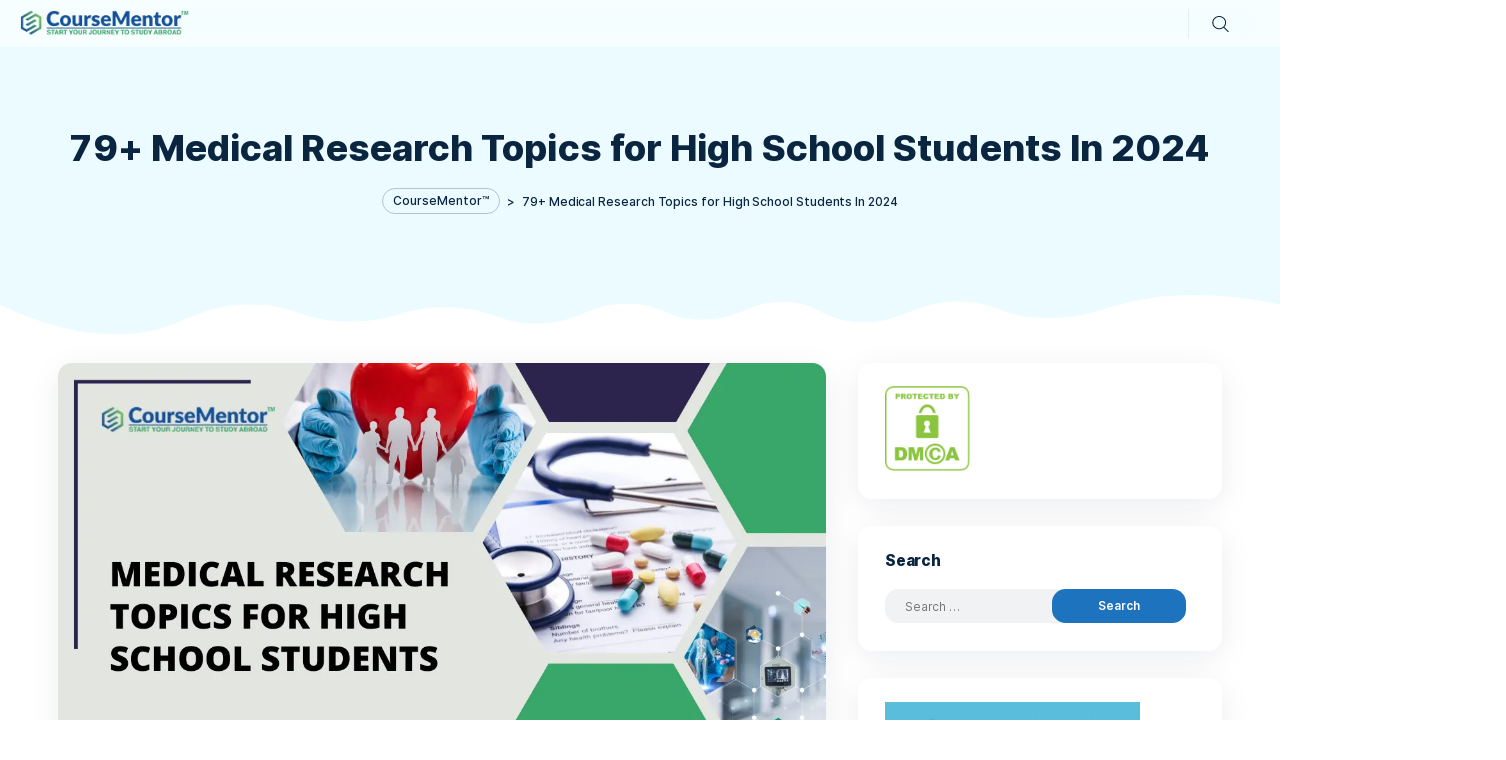

--- FILE ---
content_type: text/html; charset=UTF-8
request_url: https://coursementor.com/blog/medical-research-topics-for-high-school-students/
body_size: 46118
content:
<!DOCTYPE html><html lang="en-US" prefix="og: https://ogp.me/ns#"><head><script data-no-optimize="1">var litespeed_docref=sessionStorage.getItem("litespeed_docref");litespeed_docref&&(Object.defineProperty(document,"referrer",{get:function(){return litespeed_docref}}),sessionStorage.removeItem("litespeed_docref"));</script> <meta http-equiv="Content-Type" content="text/html;charset=UTF-8"><meta id="siteViewport" name="viewport" content="width=device-width, initial-scale=1, maximum-scale=1"><link rel="profile" href="https://gmpg.org/xfn/11"><title>79+ Medical Research Topics for High School Students In 2024</title><meta name="description" content="Ignite your curiosity! Explore exciting medical research topics for high school students. Dive deep, find options, and make a real impact. Get started today!"/><meta name="robots" content="follow, index, max-snippet:-1, max-video-preview:-1, max-image-preview:large"/><link rel="canonical" href="https://coursementor.com/blog/medical-research-topics-for-high-school-students/" /><meta property="og:locale" content="en_US" /><meta property="og:type" content="article" /><meta property="og:title" content="79+ Medical Research Topics for High School Students In 2024" /><meta property="og:description" content="Ignite your curiosity! Explore exciting medical research topics for high school students. Dive deep, find options, and make a real impact. Get started today!" /><meta property="og:url" content="https://coursementor.com/blog/medical-research-topics-for-high-school-students/" /><meta property="og:site_name" content="CourseMentor™" /><meta property="article:publisher" content="https://www.facebook.com/coursementors/" /><meta property="og:updated_time" content="2024-02-08T01:12:37+00:00" /><meta property="og:image" content="https://coursementor.com/blog/wp-content/uploads/2024/02/medical-research-topics-for-high-school-students.webp" /><meta property="og:image:secure_url" content="https://coursementor.com/blog/wp-content/uploads/2024/02/medical-research-topics-for-high-school-students.webp" /><meta property="og:image:width" content="1200" /><meta property="og:image:height" content="675" /><meta property="og:image:alt" content="medical-research-topics-for-high-school-students" /><meta property="og:image:type" content="image/webp" /><meta property="article:published_time" content="2024-02-08T01:12:34+00:00" /><meta property="article:modified_time" content="2024-02-08T01:12:37+00:00" /><meta name="twitter:card" content="summary_large_image" /><meta name="twitter:title" content="79+ Medical Research Topics for High School Students In 2024" /><meta name="twitter:description" content="Ignite your curiosity! Explore exciting medical research topics for high school students. Dive deep, find options, and make a real impact. Get started today!" /><meta name="twitter:image" content="https://coursementor.com/blog/wp-content/uploads/2024/02/medical-research-topics-for-high-school-students.webp" /><meta name="twitter:label1" content="Time to read" /><meta name="twitter:data1" content="8 minutes" /> <script type="application/ld+json" class="rank-math-schema-pro">{"@context":"https://schema.org","@graph":[{"@type":"Organization","@id":"https://coursementor.com/blog/#organization","name":"Course Mentor","url":"https://coursementor.com/blog","sameAs":["https://www.facebook.com/coursementors/"],"logo":{"@type":"ImageObject","@id":"https://coursementor.com/blog/#logo","url":"https://coursementor.com/blog/wp-content/uploads/2022/11/coursementor-logo.webp","contentUrl":"https://coursementor.com/blog/wp-content/uploads/2022/11/coursementor-logo.webp","caption":"CourseMentor\u2122","inLanguage":"en-US","width":"200","height":"32"}},{"@type":"WebSite","@id":"https://coursementor.com/blog/#website","url":"https://coursementor.com/blog","name":"CourseMentor\u2122","publisher":{"@id":"https://coursementor.com/blog/#organization"},"inLanguage":"en-US"},{"@type":"ImageObject","@id":"https://coursementor.com/blog/wp-content/uploads/2024/02/medical-research-topics-for-high-school-students.webp","url":"https://coursementor.com/blog/wp-content/uploads/2024/02/medical-research-topics-for-high-school-students.webp","width":"1200","height":"675","caption":"medical-research-topics-for-high-school-students","inLanguage":"en-US"},{"@type":"BreadcrumbList","@id":"https://coursementor.com/blog/medical-research-topics-for-high-school-students/#breadcrumb","itemListElement":[{"@type":"ListItem","position":"1","item":{"@id":"https://coursementor.com/blog/","name":"Home"}},{"@type":"ListItem","position":"2","item":{"@id":"https://coursementor.com/blog/medical-research-topics-for-high-school-students/","name":"79+ Medical Research Topics for High School Students In 2024"}}]},{"@type":"WebPage","@id":"https://coursementor.com/blog/medical-research-topics-for-high-school-students/#webpage","url":"https://coursementor.com/blog/medical-research-topics-for-high-school-students/","name":"79+ Medical Research Topics for High School Students In 2024","datePublished":"2024-02-08T01:12:34+00:00","dateModified":"2024-02-08T01:12:37+00:00","isPartOf":{"@id":"https://coursementor.com/blog/#website"},"primaryImageOfPage":{"@id":"https://coursementor.com/blog/wp-content/uploads/2024/02/medical-research-topics-for-high-school-students.webp"},"inLanguage":"en-US","breadcrumb":{"@id":"https://coursementor.com/blog/medical-research-topics-for-high-school-students/#breadcrumb"}},{"@type":"Person","@id":"https://coursementor.com/blog/medical-research-topics-for-high-school-students/#author","image":{"@type":"ImageObject","@id":"https://coursementor.com/blog/wp-content/litespeed/avatar/328482cd2c44c22cbfaf38e6113a8a24.jpg?ver=1768472475","url":"https://coursementor.com/blog/wp-content/litespeed/avatar/328482cd2c44c22cbfaf38e6113a8a24.jpg?ver=1768472475","inLanguage":"en-US"},"worksFor":{"@id":"https://coursementor.com/blog/#organization"}},{"@type":"BlogPosting","headline":"79+ Medical Research Topics for High School Students In 2024","keywords":"Medical Research Topics for High School Students","datePublished":"2024-02-08T01:12:34+00:00","dateModified":"2024-02-08T01:12:37+00:00","author":{"@id":"https://coursementor.com/blog/medical-research-topics-for-high-school-students/#author"},"publisher":{"@id":"https://coursementor.com/blog/#organization"},"description":"Ignite your curiosity! Explore exciting medical research topics for high school students. Dive deep, find options, and make a real impact. Get started today!","name":"79+ Medical Research Topics for High School Students In 2024","subjectOf":[{"@type":"FAQPage","mainEntity":[{"@type":"Question","url":"https://coursementor.com/blog/medical-research-topics-for-high-school-students/#faq-question-1707371217814","name":"Can high school students work with professionals on medical research projects?","acceptedAnswer":{"@type":"Answer","text":"Some high schoolers can partner with doctors or scientists through mentorship or internship programs."}},{"@type":"Question","url":"https://coursementor.com/blog/medical-research-topics-for-high-school-students/#faq-question-1707371242963","name":"What resources do high school students interested in medical research have?","acceptedAnswer":{"@type":"Answer","text":"High schools have online databases, academic journals, and libraries. Additionally, some schools have study clubs and workshops to encourage students\u2019 interests."}},{"@type":"Question","url":"https://coursementor.com/blog/medical-research-topics-for-high-school-students/#faq-question-1707371253395","name":"What do high school students need to do to make sure their sources for medical research are credible enough?","acceptedAnswer":{"@type":"Answer","text":"They should prioritize peer-reviewed articles, reliable websites, and information from educational institutions or federal agencies. They can also approach their teachers or librarians for assistance."}}]}],"@id":"https://coursementor.com/blog/medical-research-topics-for-high-school-students/#richSnippet","isPartOf":{"@id":"https://coursementor.com/blog/medical-research-topics-for-high-school-students/#webpage"},"image":{"@id":"https://coursementor.com/blog/wp-content/uploads/2024/02/medical-research-topics-for-high-school-students.webp"},"inLanguage":"en-US","mainEntityOfPage":{"@id":"https://coursementor.com/blog/medical-research-topics-for-high-school-students/#webpage"}}]}</script> <link rel='dns-prefetch' href='//cdn.gravitec.net' /><link rel='dns-prefetch' href='//www.googletagmanager.com' /><link rel='dns-prefetch' href='//pagead2.googlesyndication.com' /><link rel="alternate" type="application/rss+xml" title="CourseMentor™ &raquo; Feed" href="https://coursementor.com/blog/feed/" /><link rel="alternate" type="application/rss+xml" title="CourseMentor™ &raquo; Comments Feed" href="https://coursementor.com/blog/comments/feed/" /><link rel="alternate" type="application/rss+xml" title="CourseMentor™ &raquo; Stories Feed" href="https://coursementor.com/blog/web-stories/feed/"><style id="litespeed-ucss">:where(.wp-block-calendar table:not(.has-background) th){background:#ddd}.wp-block-image img{box-sizing:border-box;height:auto;max-width:100%;vertical-align:bottom}.wp-lightbox-container button:focus-visible{outline:3px auto rgba(90,90,90,.25);outline:3px auto -webkit-focus-ring-color;outline-offset:3px}.wp-lightbox-container button:not(:hover):not(:active):not(.has-background){background-color:rgba(90,90,90,.25);border:0}.wp-lightbox-overlay .close-button:not(:hover):not(:active):not(.has-background){background:0 0;border:0}ol,ul{box-sizing:border-box}.entry-content{counter-reset:footnotes}:root{--wp--preset--font-size--normal:16px;--wp--preset--font-size--huge:42px}.screen-reader-text:focus{clip:auto!important;background-color:#ddd;-webkit-clip-path:none;clip-path:none;color:#444;display:block;font-size:1em;height:auto;left:5px;line-height:normal;padding:15px 23px 14px;text-decoration:none;top:5px;width:auto;z-index:100000}html :where(img[class*=wp-image-]){height:auto;max-width:100%}:where(figure){margin:0 0 1em}body{--wp--preset--color--black:#000;--wp--preset--color--cyan-bluish-gray:#abb8c3;--wp--preset--color--white:#fff;--wp--preset--color--pale-pink:#f78da7;--wp--preset--color--vivid-red:#cf2e2e;--wp--preset--color--luminous-vivid-orange:#ff6900;--wp--preset--color--luminous-vivid-amber:#fcb900;--wp--preset--color--light-green-cyan:#7bdcb5;--wp--preset--color--vivid-green-cyan:#00d084;--wp--preset--color--pale-cyan-blue:#8ed1fc;--wp--preset--color--vivid-cyan-blue:#0693e3;--wp--preset--color--vivid-purple:#9b51e0;--wp--preset--gradient--vivid-cyan-blue-to-vivid-purple:linear-gradient(135deg,rgba(6,147,227,1) 0%,#9b51e0 100%);--wp--preset--gradient--light-green-cyan-to-vivid-green-cyan:linear-gradient(135deg,#7adcb4 0%,#00d082 100%);--wp--preset--gradient--luminous-vivid-amber-to-luminous-vivid-orange:linear-gradient(135deg,rgba(252,185,0,1) 0%,rgba(255,105,0,1) 100%);--wp--preset--gradient--luminous-vivid-orange-to-vivid-red:linear-gradient(135deg,rgba(255,105,0,1) 0%,#cf2e2e 100%);--wp--preset--gradient--very-light-gray-to-cyan-bluish-gray:linear-gradient(135deg,#eee 0%,#a9b8c3 100%);--wp--preset--gradient--cool-to-warm-spectrum:linear-gradient(135deg,#4aeadc 0%,#9778d1 20%,#cf2aba 40%,#ee2c82 60%,#fb6962 80%,#fef84c 100%);--wp--preset--gradient--blush-light-purple:linear-gradient(135deg,#ffceec 0%,#9896f0 100%);--wp--preset--gradient--blush-bordeaux:linear-gradient(135deg,#fecda5 0%,#fe2d2d 50%,#6b003e 100%);--wp--preset--gradient--luminous-dusk:linear-gradient(135deg,#ffcb70 0%,#c751c0 50%,#4158d0 100%);--wp--preset--gradient--pale-ocean:linear-gradient(135deg,#fff5cb 0%,#b6e3d4 50%,#33a7b5 100%);--wp--preset--gradient--electric-grass:linear-gradient(135deg,#caf880 0%,#71ce7e 100%);--wp--preset--gradient--midnight:linear-gradient(135deg,#020381 0%,#2874fc 100%);--wp--preset--font-size--small:13px;--wp--preset--font-size--medium:20px;--wp--preset--font-size--large:36px;--wp--preset--font-size--x-large:42px;--wp--preset--spacing--20:.44rem;--wp--preset--spacing--30:.67rem;--wp--preset--spacing--40:1rem;--wp--preset--spacing--50:1.5rem;--wp--preset--spacing--60:2.25rem;--wp--preset--spacing--70:3.38rem;--wp--preset--spacing--80:5.06rem;--wp--preset--shadow--natural:6px 6px 9px rgba(0,0,0,.2);--wp--preset--shadow--deep:12px 12px 50px rgba(0,0,0,.4);--wp--preset--shadow--sharp:6px 6px 0px rgba(0,0,0,.2);--wp--preset--shadow--outlined:6px 6px 0px -3px rgba(255,255,255,1),6px 6px rgba(0,0,0,1);--wp--preset--shadow--crisp:6px 6px 0px rgba(0,0,0,1);font-family:Inter,-apple-system,BlinkMacSystemFont,"Segoe UI",Roboto,"Helvetica Neue",Arial,"Noto Sans",sans-serif,"Apple Color Emoji","Segoe UI Emoji","Segoe UI Symbol","Noto Color Emoji";font-size:1rem;font-weight:400;line-height:1.5;letter-spacing:-.011em;text-align:left;background-color:#fff;display:-ms-flexbox!important;display:flex!important;-ms-flex-direction:column!important;flex-direction:column!important}body .is-layout-constrained>:where(:not(.alignleft):not(.alignright):not(.alignfull)){max-width:var(--wp--style--global--content-size);margin-left:auto!important;margin-right:auto!important}#rank-math-faq .rank-math-list-item{border:1px solid #d1dfee;margin-bottom:20px;background-color:#fdfeff}#rank-math-faq .rank-math-question{font-size:14px;font-weight:700;margin:0;padding:17px 56px 17px 12px;line-height:1.4;cursor:pointer;position:relative;-webkit-touch-callout:none;-webkit-user-select:none;-khtml-user-select:none;-moz-user-select:none;-ms-user-select:none;user-select:none;display:block}#rank-math-faq .rank-math-question:after{content:"+";position:absolute;top:50%;right:0;width:56px;text-align:center;-webkit-transform:translateY(-50%);-moz-transform:translateY(-50%);-ms-transform:translateY(-50%);transform:translateY(-50%);font-weight:700;color:#000;font-size:20px}#rank-math-faq .rank-math-answer{margin:0;padding:12px;background-color:#fff;font-size:16px!important;line-height:1.4!important;border-bottom:1px solid #dedee0;display:none}#ez-toc-container{background:#f9f9f9;border:1px solid #aaa;border-radius:4px;-webkit-box-shadow:0 1px 1px rgba(0,0,0,.05);box-shadow:0 1px 1px rgba(0,0,0,.05);display:table;margin-bottom:1em;padding:10px 20px 10px 10px;position:relative;width:auto}#ez-toc-container ul ul{margin-left:1.5em}#ez-toc-container li,#ez-toc-container ul{padding:0}#ez-toc-container li,#ez-toc-container ul,#ez-toc-container ul li{background:0 0;list-style:none;line-height:1.6;margin:0;overflow:hidden;z-index:1}#ez-toc-container .ez-toc-title{text-align:left;line-height:1.45;margin:0;padding:0}.ez-toc-title-container{display:table;width:100%}.ez-toc-btn,.ez-toc-title,.ez-toc-title-toggle{display:inline;text-align:left;vertical-align:middle}.ez-toc-btn{display:inline-block;font-weight:400;padding:6px 12px;margin-bottom:0;font-size:14px;line-height:1.428571429;text-align:center;white-space:nowrap;cursor:pointer;background-image:none;border:1px solid transparent;border-radius:4px;-webkit-user-select:none;-moz-user-select:none;-ms-user-select:none;-o-user-select:none;user-select:none}#ez-toc-container a{color:#444;box-shadow:none;text-decoration:none;text-shadow:none;display:inline-flex;align-items:stretch;flex-wrap:nowrap}#ez-toc-container a:visited{color:#9f9f9f}#ez-toc-container a:hover{text-decoration:underline}#ez-toc-container a.ez-toc-toggle{display:flex;align-items:center;color:#444;background:inherit;border:inherit}.ez-toc-btn:focus{outline:#333 dotted thin;outline:-webkit-focus-ring-color auto 5px;outline-offset:-2px}.ez-toc-btn:focus,.ez-toc-btn:hover{color:#333;text-decoration:none}.ez-toc-btn:active{outline:0;-webkit-box-shadow:inset 0 3px 5px rgba(0,0,0,.125);box-shadow:inset 0 3px 5px rgba(0,0,0,.125)}.ez-toc-btn-default{color:#333;background-color:#fff;-webkit-box-shadow:inset 0 1px 0 rgba(255,255,255,.15),0 1px 1px rgba(0,0,0,.075);box-shadow:inset 0 1px 0 rgba(255,255,255,.15),0 1px 1px rgba(0,0,0,.075);text-shadow:0 1px 0#fff;background-image:-webkit-gradient(linear,left 0,left 100%,from(#fff),to(#e0e0e0));background-image:-webkit-linear-gradient(top,#fff 0,#e0e0e0 100%);background-image:-moz-linear-gradient(top,#fff 0,#e0e0e0 100%);background-image:linear-gradient(to bottom,#fff 0,#e0e0e0 100%);background-repeat:repeat-x;border-color:#ccc}.ez-toc-btn-default:active{background-color:#ebebeb}.ez-toc-btn-default:active,.ez-toc-btn-default:focus,.ez-toc-btn-default:hover{color:#333;border-color:#adadad}.ez-toc-btn-default:active{background-image:none;background-color:#e0e0e0;border-color:#dbdbdb;-webkit-box-shadow:inset 0 3px 5px rgba(0,0,0,.125);box-shadow:inset 0 3px 5px rgba(0,0,0,.125)}.ez-toc-btn-xs{font-size:12px;line-height:1.5;border-radius:3px;padding:1px 5px}.ez-toc-btn:active{background-image:none}.ez-toc-btn-default:focus,.ez-toc-btn-default:hover{background-color:#e0e0e0;background-position:0-15px}.ez-toc-pull-right{float:right!important;margin-left:10px}#ez-toc-container .ez-toc-js-icon-con{display:initial;float:right;position:relative;font-size:16px;padding:0;border:1px solid #999191;border-radius:5px;cursor:pointer;left:10px;width:35px}div#ez-toc-container .ez-toc-title{display:initial;font-size:120%;font-weight:500}#ez-toc-container .eztoc-toggle-hide-by-default{display:none}.ez-toc-icon-toggle-span{display:flex;align-items:center;width:35px;height:30px;justify-content:center;direction:ltr}div#ez-toc-container ul li{font-size:95%;font-weight:500}div#ez-toc-container nav ul ul li{font-size:90%}.ez-toc-container-direction{direction:ltr}.ez-toc-counter ul{direction:ltr;counter-reset:item}.ez-toc-counter nav ul li a:before{content:counter(item,numeric)". ";margin-right:.2em;counter-increment:item;flex-grow:0;flex-shrink:0;float:left}@font-face{font-family:"Inter";font-style:normal;font-weight:400;font-display:block;src:url(/blog/wp-content/themes/marinio/assets/fonts/Inter-Regular.woff2?v=3.18)format("woff2"),url(/blog/wp-content/themes/marinio/assets/fonts/Inter-Regular.woff?v=3.18)format("woff")}@font-face{font-family:"Inter";font-style:italic;font-weight:400;font-display:swap;src:url(/blog/wp-content/themes/marinio/assets/fonts/Inter-Italic.woff2?v=3.18)format("woff2"),url(/blog/wp-content/themes/marinio/assets/fonts/Inter-Italic.woff?v=3.18)format("woff")}@font-face{font-family:"Inter";font-style:normal;font-weight:500;font-display:block;src:url(/blog/wp-content/themes/marinio/assets/fonts/Inter-Medium.woff2?v=3.18)format("woff2"),url(/blog/wp-content/themes/marinio/assets/fonts/Inter-Medium.woff?v=3.18)format("woff")}@font-face{font-family:"Inter";font-style:italic;font-weight:500;font-display:swap;src:url(/blog/wp-content/themes/marinio/assets/fonts/Inter-MediumItalic.woff2?v=3.18)format("woff2"),url(/blog/wp-content/themes/marinio/assets/fonts/Inter-MediumItalic.woff?v=3.18)format("woff")}@font-face{font-family:"Inter";font-style:normal;font-weight:600;font-display:block;src:url(/blog/wp-content/themes/marinio/assets/fonts/Inter-SemiBold.woff2?v=3.18)format("woff2"),url(/blog/wp-content/themes/marinio/assets/fonts/Inter-SemiBold.woff?v=3.18)format("woff")}@font-face{font-family:"Inter";font-style:italic;font-weight:600;font-display:swap;src:url(/blog/wp-content/themes/marinio/assets/fonts/Inter-SemiBoldItalic.woff2?v=3.18)format("woff2"),url(/blog/wp-content/themes/marinio/assets/fonts/Inter-SemiBoldItalic.woff?v=3.18)format("woff")}@font-face{font-family:"Inter";font-style:normal;font-weight:700;font-display:block;src:url(/blog/wp-content/themes/marinio/assets/fonts/Inter-Bold.woff2?v=3.18)format("woff2"),url(/blog/wp-content/themes/marinio/assets/fonts/Inter-Bold.woff?v=3.18)format("woff")}@font-face{font-family:"Inter";font-style:italic;font-weight:700;font-display:swap;src:url(/blog/wp-content/themes/marinio/assets/fonts/Inter-BoldItalic.woff2?v=3.18)format("woff2"),url(/blog/wp-content/themes/marinio/assets/fonts/Inter-BoldItalic.woff?v=3.18)format("woff")}@font-face{font-family:"Inter";font-style:normal;font-weight:800;font-display:block;src:url(/blog/wp-content/themes/marinio/assets/fonts/Inter-ExtraBold.woff2?v=3.18)format("woff2"),url(/blog/wp-content/themes/marinio/assets/fonts/Inter-ExtraBold.woff?v=3.18)format("woff")}@font-face{font-family:"Inter";font-style:italic;font-weight:800;font-display:swap;src:url(/blog/wp-content/themes/marinio/assets/fonts/Inter-ExtraBoldItalic.woff2?v=3.18)format("woff2"),url(/blog/wp-content/themes/marinio/assets/fonts/Inter-ExtraBoldItalic.woff?v=3.18)format("woff")}@font-face{font-family:"Inter";font-style:normal;font-weight:900;font-display:block;src:url(/blog/wp-content/themes/marinio/assets/fonts/Inter-Black.woff2?v=3.18)format("woff2"),url(/blog/wp-content/themes/marinio/assets/fonts/Inter-Black.woff?v=3.18)format("woff")}@font-face{font-family:"Inter";font-style:italic;font-weight:900;font-display:swap;src:url(/blog/wp-content/themes/marinio/assets/fonts/Inter-BlackItalic.woff2?v=3.18)format("woff2"),url(/blog/wp-content/themes/marinio/assets/fonts/Inter-BlackItalic.woff?v=3.18)format("woff")}*,:after,:before{box-sizing:border-box}html{font-family:sans-serif;line-height:1.15;-webkit-text-size-adjust:100%;-webkit-tap-highlight-color:transparent;height:100%}.widget.widget_recent_entries li a .post-title+.post-date,article,figure,footer,header,main,nav{display:block}[tabindex="-1"]:focus:not(:focus-visible){outline:0!important}ol,p,ul{margin-top:0;margin-bottom:1rem}ul ul{margin-bottom:0;padding-left:1rem}strong{font-weight:800}small{font-weight:400;font-size:80%}a{text-decoration:none;background-color:transparent;cursor:pointer!important;-webkit-text-decoration-skip:objects;transition:all .215s;color:var(--primary-color)}figure{margin:0 0 1rem}img,svg{vertical-align:middle}img{border-style:none}svg{overflow:hidden}label{margin-bottom:.5rem}button{border-radius:0;font-size:inherit;line-height:inherit}button,input{margin:0;font-family:inherit}[type=button]{-webkit-appearance:button}.btn:not(:disabled):not(.disabled),[type=button]:not(:disabled),[type=reset]:not(:disabled),[type=submit]:not(:disabled),button:not(:disabled){cursor:pointer}[type=search]::-webkit-search-decoration{-webkit-appearance:none}h1.header-title{text-align:center;margin:0 0 25px;font-size:43px;line-height:61px;color:var(--header-title-color)}.h6,h1,h3,h4{margin-bottom:.5em}.h6,h1,h2,h3,h4{margin-top:1em}.h6,h1{line-height:1.5}h1{font-size:55px;letter-spacing:-.022em;color:var(--title-color)}h1,h3{font-weight:600}h4{font-weight:700;font-size:24px;line-height:32px;letter-spacing:.1px;color:#3aa568}.h6{font-weight:400;font-size:20px;letter-spacing:-.017em}.container,.container-fluid,.container-xl{width:100%;padding-right:15px;padding-left:15px;margin-right:auto;margin-left:auto}@media (min-width:576px){.container{max-width:540px}}@media (min-width:768px){.container{max-width:720px}}@media (min-width:1200px){.container,.container-xl{max-width:1199px}}.row{display:-ms-flexbox;display:flex;-ms-flex-wrap:wrap;flex-wrap:wrap;margin-right:-15px;margin-left:-15px}.col-lg-4,.col-lg-8{position:relative;width:100%;padding-right:15px;padding-left:15px}@media (min-width:1200px){.col-lg-4{-ms-flex:0 0 33.333333%;flex:0 0 33.333333%;max-width:33.333333%}.col-lg-8{-ms-flex:0 0 66.666667%;flex:0 0 66.666667%;max-width:66.666667%}}.btn-primary:not(:disabled):not(.disabled).active,.btn-primary:not(:disabled):not(.disabled):active{color:#fff;background-color:#0062cc;border-color:#005cbf}.btn-primary:not(:disabled):not(.disabled).active:focus,.btn-primary:not(:disabled):not(.disabled):active:focus{box-shadow:0 0 0 .2rem rgba(38,143,255,.5)}.btn-secondary:not(:disabled):not(.disabled).active,.btn-secondary:not(:disabled):not(.disabled):active{color:#fff;background-color:#545b62;border-color:#4e555b}.btn-secondary:not(:disabled):not(.disabled).active:focus,.btn-secondary:not(:disabled):not(.disabled):active:focus{box-shadow:0 0 0 .2rem rgba(130,138,145,.5)}.btn-success:not(:disabled):not(.disabled).active,.btn-success:not(:disabled):not(.disabled):active{color:#fff;background-color:#1e7e34;border-color:#1c7430}.btn-success:not(:disabled):not(.disabled).active:focus,.btn-success:not(:disabled):not(.disabled):active:focus{box-shadow:0 0 0 .2rem rgba(72,180,97,.5)}.btn-info:not(:disabled):not(.disabled).active,.btn-info:not(:disabled):not(.disabled):active{color:#fff;background-color:#117a8b;border-color:#10707f}.btn-info:not(:disabled):not(.disabled).active:focus,.btn-info:not(:disabled):not(.disabled):active:focus{box-shadow:0 0 0 .2rem rgba(58,176,195,.5)}.btn-warning:not(:disabled):not(.disabled).active,.btn-warning:not(:disabled):not(.disabled):active{color:#212529;background-color:#d39e00;border-color:#c69500}.btn-warning:not(:disabled):not(.disabled).active:focus,.btn-warning:not(:disabled):not(.disabled):active:focus{box-shadow:0 0 0 .2rem rgba(222,170,12,.5)}.btn-danger:not(:disabled):not(.disabled).active,.btn-danger:not(:disabled):not(.disabled):active{color:#fff;background-color:#bd2130;border-color:#b21f2d}.btn-danger:not(:disabled):not(.disabled).active:focus,.btn-danger:not(:disabled):not(.disabled):active:focus{box-shadow:0 0 0 .2rem rgba(225,83,97,.5)}.btn-light:not(:disabled):not(.disabled).active,.btn-light:not(:disabled):not(.disabled):active{color:#212529;background-color:#dae0e5;border-color:#d3d9df}.btn-light:not(:disabled):not(.disabled).active:focus,.btn-light:not(:disabled):not(.disabled):active:focus{box-shadow:0 0 0 .2rem rgba(216,217,219,.5)}.btn-dark:not(:disabled):not(.disabled).active,.btn-dark:not(:disabled):not(.disabled):active{color:#fff;background-color:#1d2124;border-color:#171a1d}.btn-dark:not(:disabled):not(.disabled).active:focus,.btn-dark:not(:disabled):not(.disabled):active:focus{box-shadow:0 0 0 .2rem rgba(82,88,93,.5)}.btn-outline-primary:not(:disabled):not(.disabled).active,.btn-outline-primary:not(:disabled):not(.disabled):active{color:#fff;background-color:#007bff;border-color:#007bff}.btn-outline-primary:not(:disabled):not(.disabled).active:focus,.btn-outline-primary:not(:disabled):not(.disabled):active:focus{box-shadow:0 0 0 .2rem rgba(0,123,255,.5)}.btn-outline-secondary:not(:disabled):not(.disabled).active,.btn-outline-secondary:not(:disabled):not(.disabled):active{color:#fff;background-color:#6e6e73;border-color:#6e6e73}.btn-outline-secondary:not(:disabled):not(.disabled).active:focus,.btn-outline-secondary:not(:disabled):not(.disabled):active:focus{box-shadow:0 0 0 .2rem rgba(108,117,125,.5)}.btn-outline-success:not(:disabled):not(.disabled).active,.btn-outline-success:not(:disabled):not(.disabled):active{color:#fff;background-color:#0b9e43;border-color:#0b9e43}.btn-outline-success:not(:disabled):not(.disabled).active:focus,.btn-outline-success:not(:disabled):not(.disabled):active:focus{box-shadow:0 0 0 .2rem rgba(40,167,69,.5)}.btn-outline-info:not(:disabled):not(.disabled).active,.btn-outline-info:not(:disabled):not(.disabled):active{color:#fff;background-color:#17a2b8;border-color:#17a2b8}.btn-outline-info:not(:disabled):not(.disabled).active:focus,.btn-outline-info:not(:disabled):not(.disabled):active:focus{box-shadow:0 0 0 .2rem rgba(23,162,184,.5)}.btn-outline-warning:not(:disabled):not(.disabled).active,.btn-outline-warning:not(:disabled):not(.disabled):active{color:#212529;background-color:#ffc107;border-color:#ffc107}.btn-outline-warning:not(:disabled):not(.disabled).active:focus,.btn-outline-warning:not(:disabled):not(.disabled):active:focus{box-shadow:0 0 0 .2rem rgba(255,193,7,.5)}.btn-outline-danger:not(:disabled):not(.disabled).active,.btn-outline-danger:not(:disabled):not(.disabled):active{color:#fff;background-color:#dc3545;border-color:#dc3545}.btn-outline-danger:not(:disabled):not(.disabled).active:focus,.btn-outline-danger:not(:disabled):not(.disabled):active:focus{box-shadow:0 0 0 .2rem rgba(220,53,69,.5)}.btn-outline-light:not(:disabled):not(.disabled).active,.btn-outline-light:not(:disabled):not(.disabled):active{color:#212529;background-color:#f8f9fa;border-color:#f8f9fa}.btn-outline-light:not(:disabled):not(.disabled).active:focus,.btn-outline-light:not(:disabled):not(.disabled):active:focus{box-shadow:0 0 0 .2rem rgba(248,249,250,.5)}.btn-outline-dark:not(:disabled):not(.disabled).active,.btn-outline-dark:not(:disabled):not(.disabled):active{color:#fff;background-color:#000;border-color:#000}.btn-outline-dark:not(:disabled):not(.disabled).active:focus,.btn-outline-dark:not(:disabled):not(.disabled):active:focus{box-shadow:0 0 0 .2rem rgba(52,58,64,.5)}.collapse:not(.show){display:none}.dropdown{position:relative}.dropdown-toggle{white-space:nowrap}.dropdown-toggle:after{display:inline-block;margin-left:.25em;margin-top:.125em;content:"";border-top:.25em solid;border-right:.25em solid transparent;border-bottom:0;border-left:.25em solid transparent}.dropdown-menu{position:absolute;top:100%;left:0;z-index:1000;display:none;float:left;min-width:10rem;padding:.5rem;margin:.125rem 0 0;font-size:1rem;color:#212529;text-align:left;list-style:none;background-color:#fff;background-clip:padding-box;border:1px solid rgba(0,0,0,.15);border-radius:.25rem}.dropdown-item{display:block;width:100%;padding:.25rem 1.5rem;clear:both;font-weight:400;text-align:inherit;white-space:nowrap;background-color:transparent;border:0}@media (min-width:1200px){.dropdown-item:focus,.dropdown-item:hover{color:#16181b;text-decoration:none;background-color:#fafafa}.dropdown-item:active{color:#fff;text-decoration:none;background-color:#f5f5f7}}.dropdown-item:disabled{color:#6e6e73;pointer-events:none;background-color:transparent}.nav-link{display:block;padding:.5rem 1rem}.nav-link:focus,.nav-link:hover{text-decoration:none}.navbar,.navbar-nav{display:-ms-flexbox;display:flex}.navbar,.navbar .container-fluid{-ms-flex-wrap:wrap;flex-wrap:wrap;-ms-flex-align:center;align-items:center;-ms-flex-pack:justify;justify-content:space-between}.navbar{position:relative;padding:.5rem 1rem}.navbar .container-fluid{display:-ms-flexbox;display:flex}.navbar-nav{-ms-flex-direction:column;flex-direction:column;padding-left:0;margin-bottom:0;list-style:none}.navbar-nav .nav-link{padding-right:0;padding-left:0}.navbar-nav .dropdown-menu{position:static;float:none}.navbar-collapse{-ms-flex-preferred-size:100%;flex-basis:100%;-ms-flex-positive:1;flex-grow:1;-ms-flex-align:center;align-items:center}.navbar-toggler{padding:.25rem .75rem;font-size:1.25rem;line-height:1;background-color:transparent;border:1px solid transparent;border-radius:.25rem}.navbar-toggler:focus,.navbar-toggler:hover{text-decoration:none}@media (max-width:1199px){.navbar-expand-lg>.container-fluid{padding-right:0;padding-left:0}}@media (min-width:1200px){.navbar-expand-lg{-ms-flex-flow:row nowrap;flex-flow:row nowrap;-ms-flex-pack:start;justify-content:flex-start}.navbar-expand-lg .navbar-nav{-ms-flex-direction:row;flex-direction:row}.navbar-expand-lg .navbar-nav .dropdown-menu{position:absolute}.navbar-expand-lg .navbar-nav .nav-link{padding-right:.5rem;padding-left:.5rem}.navbar-expand-lg>.container-fluid{-ms-flex-wrap:nowrap;flex-wrap:nowrap}.navbar-expand-lg .navbar-collapse{display:-ms-flexbox!important;display:flex!important;-ms-flex-preferred-size:auto;flex-basis:auto}.navbar-expand-lg .navbar-toggler{display:none}}.navbar-dark .navbar-nav .nav-link{color:rgba(245,245,247,.8)}.navbar-dark .navbar-nav .nav-link:focus,.navbar-dark .navbar-nav .nav-link:hover{color:#fff}.close:not(:disabled):not(.disabled):focus,.close:not(:disabled):not(.disabled):hover{opacity:.75}.clearfix:after{display:block;clear:both;content:""}.flex-grow-1{-ms-flex-positive:1!important;flex-grow:1!important}.justify-content-end{-ms-flex-pack:end!important;justify-content:flex-end!important}.mb-0{margin-bottom:0!important}.px-0{padding-right:0!important;padding-left:0!important}.pb-2{padding-bottom:.5rem!important}.pr-3{padding-right:1rem!important}.pl-3{padding-left:1rem!important}.pb-45{padding-bottom:2rem!important}.pt-5{padding-top:3rem!important}.px-5{padding-right:3rem!important;padding-left:3rem!important}.mx-auto{margin-right:auto!important;margin-left:auto!important}@media (min-width:1200px){.pb-lg-0{padding-bottom:0!important}.pt-xl-3{padding-top:1rem!important}}@media print{*,:after,:before{text-shadow:none!important;box-shadow:none!important}a:not(.btn){text-decoration:underline}img{page-break-inside:avoid}h2,h3,p{orphans:3;widows:3}h2,h3{page-break-after:avoid}@page{size:a3}.container,body{min-width:1200px!important}.navbar{display:none}}:root{--primary-color:#00c6ac;--btn-hover-color:#00c6ac;--social-icon-hover-color:#00c6ac;--woo-pr-fil-bg-color:#00c6ac;--sale-badge-bg-color:#00c6ac;--cart-count-color:#00c6ac;--success-icon-color:#00c6ac;--header-text-color:var(--title-color);--header-title-color:var(--title-color);--header-text-color-hover:var(--primary-color);--header-current-page:var(--primary-color);--breadcrumbs-txt:var(--title-color);--breadcrumbs-a:var(--title-color);--breadcrumbs-a-bg:transparent;--breadcrumbs-a-hover:#fff;--breadcrumbs-a-hover-bg:var(--btn-hover-color);--breadcrumbs-border:rgba(10,37,64,.25);--footer-link-color:var(--fw-title-color);--blog-tile-content:#425466;--widget-title-color:var(--title-color);--block-box-shadow:0 8px 40px -5px rgba(9,31,67,.1)}@media (max-width:1199px){:root{--block-box-shadow:0 8px 40px -5px rgba(9,31,67,.15)}}#site-footer{--primary-bg-color:#fff}svg:not(:root){overflow:hidden}button,input{overflow:visible}button{text-transform:none}[type=submit],button,html [type=button]{-webkit-appearance:button}[type=button]::-moz-focus-inner,[type=submit]::-moz-focus-inner,button::-moz-focus-inner{border-style:none;padding:0}[type=button]:-moz-focusring,[type=submit]:-moz-focusring,button:-moz-focusring{outline:1px dotted ButtonText}[type=search]{-webkit-appearance:textfield;outline-offset:-2px}[type=search]::-webkit-search-cancel-button,[type=search]::-webkit-search-decoration{-webkit-appearance:none}::-webkit-file-upload-button{-webkit-appearance:button;font:inherit}body,button,input{font-synthesis:none;-moz-font-feature-settings:"kern";-webkit-font-smoothing:antialiased;-moz-osx-font-smoothing:grayscale;direction:ltr}body{color:var(--primary-dark-color);overflow-x:hidden;max-width:2048px;min-height:100vh;margin:auto;-webkit-selection:var(--txt-select-bg-color);-moz-selection:var(--txt-select-bg-color)}ol{padding-left:0}ul{padding:0}button,input{outline:0}a:hover{color:var(--primary-hover-color)}:focus{outline:0}::selection{background:var(--txt-select-bg-color)}main{z-index:1}img{max-width:100%;height:auto;image-rendering:-webkit-optimize-contrast}input:not([type=radio],[type=checkbox]){-webkit-appearance:none;-moz-appearance:none;appearance:none}input:required{box-shadow:none}.entry-categories-inner a:hover,.magic-search .input-field:hover svg.search-icon,.navbar-dark .navbar-nav .nav-link:hover,.post-meta a:hover,.primary-menu.navbar .nav-item:hover .nav-link{color:var(--primary-color)!important}.dropdown-item{color:var(--title-color)}.entry-categories-inner a{color:#6d7c90}.magic-search form{width:100%;margin:0}.magic-search form .inner-form .row .input-field{position:relative;display:-ms-flexbox;display:flex;-ms-flex-pack:center;justify-content:center}.magic-search form .inner-form .row .input-field input{width:43px;border:0;display:block;font-size:16px;cursor:pointer;transition:all .3s ease-in-out;letter-spacing:-.011em}.magic-search form .inner-form .row .input-field input:-moz-placeholder{opacity:0;color:#adb5bd;font-size:15px;font-weight:400;letter-spacing:-.009em}.magic-search form .inner-form .row .input-field input::-webkit-input-placeholder{opacity:0;color:#adb5bd;font-size:15px;font-weight:400;letter-spacing:-.009em}.magic-search form .inner-form .row .input-field input:focus,.magic-search form .inner-form .row .input-field input:hover{box-shadow:none;outline:0;background:rgba(217,219,220,.26)}.magic-search:hover #inputFocus:not(.isFocus),.magic-search:hover input{background:rgba(217,219,220,.26)}.magic-search form .inner-form .row .input-field.first .clear{height:43px;padding:0 .75rem;position:absolute;top:0;right:0;border:0;background:0 0;z-index:2;cursor:pointer;opacity:0}.magic-search form .inner-form .row .input-field.first .clear svg{fill:rgba(110,110,115,.7);width:1.375rem;height:1.1875rem}.magic-search svg.search-icon{width:1.375rem;height:1.1875rem;position:absolute;left:.7rem;top:.8rem;color:var(--header-text-color);fill:currentColor;cursor:pointer;z-index:4;transition:all .215s ease}.magic-search form .inner-form .row .input-field.first .clear:focus,.magic-search form .inner-form .row .input-field.first .clear:hover{box-shadow:none;outline:0}.magic-search form .inner-form .row .input-field.first input{padding:.75rem;border-radius:16px;height:43px;transition:all .325s ease}.animated-icon1{width:26px;height:12px;position:relative;margin:0;cursor:pointer}.animated-icon1 span{display:block;position:absolute;height:2px;width:100%;border-radius:9px;opacity:1;left:0;transition:all .1806s linear;background:var(--primary-dark-color)}.animated-icon1 span:nth-child(1){top:0}.animated-icon1 span:nth-child(2){top:10px;width:50%}.container-xl.blog-post{max-width:1400px}.inner-header{margin-top:90px;padding-top:55px;margin-bottom:80px;z-index:1;position:relative;max-width:1539px}@media (max-width:1199px){.inner-header{margin-top:50px;padding-top:55px;margin-bottom:110px}}@media (max-width:570px){.inner-header{margin-top:40px;margin-bottom:40px;padding:0 10%}#bg-header{opacity:0}}@media (max-width:575px){#bg-footer{opacity:0}}@media (min-width:1200px){.primary-menu-inner{width:100%;max-width:1600px}}.custom-logo{width:auto}.header-cart-icon{display:flex;justify-content:center;align-items:center}.footer-bg{background-color:var(--footer-bg-color);position:relative}.post-meta path,.previous-post:hover path{fill:var(--primary-color)}#pr-nav{max-width:2048px;z-index:9}#main-header{overflow:hidden;background-color:var(--header-bg-color)}.magic-search #inputFocus:not(.isFocus){z-index:3}.breadcrumbs{text-align:center;color:var(--breadcrumbs-txt);font-size:14px;line-height:1em;letter-spacing:-.006em}.breadcrumbs,.breadcrumbs .current-item{font-weight:500}.breadcrumbs a{padding:5px 12px;border-radius:20px;color:var(--breadcrumbs-a);background-color:var(--breadcrumbs-a-bg);transition:all .45s;white-space:nowrap;margin-bottom:1rem;border:1px solid var(--breadcrumbs-border)}.breadcrumbs a:hover{color:var(--breadcrumbs-a-hover);background-color:var(--breadcrumbs-a-hover-bg);border-color:var(--breadcrumbs-a-hover-bg)}.breadcrumbs span[typeof=ListItem]{margin-bottom:1.5rem;display:inline-block;margin-left:5px;margin-right:5px}.blog-post .entry-content{line-height:1.7}@media (min-width:1200px){:root{--mobile-grey-color:#fafafa}.custom-logo{max-height:40px}#pr-nav{position:fixed;width:100%;padding:.25rem 1.5rem;background:rgba(255,255,255,.9);transition:background 1s ease;height:55px;-webkit-transition:background-color .5s cubic-bezier(.28,.11,.32,1);transition:background-color .5s cubic-bezier(.28,.11,.32,1);-webkit-transition-property:background-color,-webkit-backdrop-filter;transition-property:background-color,backdrop-filter;transition-property:background-color,backdrop-filter,-webkit-backdrop-filter;-webkit-backdrop-filter:saturate(180%) blur(20px);backdrop-filter:saturate(180%) blur(20px);background-color:rgba(255,255,255,.65)}.magic-search{padding:0 1rem;margin-right:.5rem;width:43px}.magic-search #inputFocus:not(.isFocus){color:transparent;background:0 0}.navbar-expand-lg .navbar-nav{margin-left:2rem}.header-icons{padding-left:1rem;height:34px;margin-right:1rem;border-left:1px solid rgba(0,0,0,.062)}.primary-menu.navbar .nav-item .dropdown-menu{display:block;opacity:0;visibility:hidden;transition:all .215s ease-in-out;margin-top:0}.primary-menu.navbar .dropdown-menu{top:180%;border:0;border-radius:8px;overflow:hidden;box-shadow:var(--block-box-shadow)}.primary-menu.navbar .nav-item:hover .dropdown-menu{transition:.3s;opacity:1;visibility:visible;top:100%}.primary-menu .dropdown-item{color:var(--title-color);border-radius:8px}.dropdown-item:hover{background-color:var(--primary-bg-color);color:var(--header-text-color-hover)}.dropdown-item:active{background-color:#fff;color:var(--primary-color)}.navbar-expand-lg .navbar-nav .nav-link{padding-right:1.15rem;padding-left:1.15rem}.navbar-dark .navbar-nav .nav-link{display:flex;align-items:center;transition:all .3s;color:var(--header-text-color)!important}.primary-menu .dropdown-item,.primary-menu .dropdown-toggle:after{transition:all .215s}.navbar-dark .navbar-nav .nav-link:hover,.primary-menu.navbar .nav-item:hover .nav-link,.primary-menu.navbar .nav-item:hover .nav-link:after{color:var(--header-text-color-hover)!important;background:rgba(217,219,220,.26)}}.navbar-dark .navbar-nav .nav-link{padding-top:.5rem;padding-bottom:.5rem;font-weight:600;font-size:13px;line-height:19px;letter-spacing:-.0025em;border-radius:8px;text-transform:uppercase}.primary-menu .dropdown-item{font-weight:500;padding:1em 1.5em;transition:all 0s;font-size:14px;line-height:1.381;letter-spacing:-.006em}.header-icons{display:flex;align-items:center}.custom-logo-link{transition:all .215s;display:block}@media (max-width:1199px){:root{--mobile-grey-color:#fafafa}.custom-logo{max-height:2.5625rem}h1,h1.header-title,h2{font-size:42px;line-height:1.4;letter-spacing:-.022em}h1.header-title{margin:0 0 20px}h2{font-size:36px}.magic-search{padding:1rem}.navbar-dark .navbar-nav .nav-link{color:var(--title-color)!important}#mobile-toggle,.nav-link{display:flex;align-items:center}.primary-menu .dropdown-menu .dropdown-item:hover{color:var(--primary-color)}#magic-search .input-field svg.search-icon{color:#6e6e73!important;transition:all .215s ease}.navbar-collapse .magic-search form .inner-form .row .input-field{width:100%}#mobile-toggle{height:2.5625rem;padding-top:0;padding-bottom:0}.footer-bottom{flex-flow:column}.navbar-collapse{display:grid;justify-content:unset!important;transition:background .44s .2s cubic-bezier(.52,.16,.24,1),height .56s cubic-bezier(.52,.16,.24,1)}.header-icons{order:-2}.top-wrap{display:flex;justify-content:space-between;width:100%;flex-flow:row-reverse}.primary-menu li a:hover{background:var(--primary-bg-color);width:calc(100% + 2rem)!important;margin-left:-1rem;padding:1rem!important;border-radius:.5rem}.primary-menu .dropdown-menu{border:0;padding:0;margin:0}.navbar-dark .navbar-nav .nav-link:focus,.primary-menu .dropdown-menu .dropdown-item{color:var(--primary-dark-color)}.magic-search form .inner-form .row .input-field.first input{padding-left:43px;width:100%!important}.magic-search .justify-content-end{justify-content:flex-start!important}.primary-menu .dropdown-menu .dropdown-item,.primary-menu .navbar-collapse .navbar-nav .nav-link{border-top:1px solid #f5f5f7;padding:1rem 0}.custom-logo-link{flex-grow:1;text-align:center;margin-right:5.125rem;margin-left:1.875rem;display:flex;align-items:center;justify-content:center}#pr-nav{transition-duration:unset!important;padding:1rem}.primary-menu .navbar-collapse li:last-child a.nav-link{border-bottom:1px solid #f5f5f7}.header-cart-icon{text-align:center;width:65px}#magic-search{width:100%}}@media (max-width:570px){h1.header-title{margin:0 0 20px;font-size:36px;line-height:1.4;letter-spacing:-.022em}#pr-nav{padding:10px 1rem}}@media (max-width:1199px){.blog-post{max-width:720px}}.blog-tile-wave{margin-top:1.25rem;border-top:1px solid rgba(0,0,0,.07)}.blog-tile-wave,.entry-header-inner .blog-tile-wave{margin-bottom:1.5rem}.post-meta-single-bottom .blog-tile-wave{margin-top:1.5rem}.f-bg-wave{fill:var(--footer-bg-color)}.footer-copyright{color:#9097aa;font-size:13px;letter-spacing:-.0025em}.footer-bottom{display:flex;justify-content:space-between}@media (max-width:1199px){.footer-bottom{max-width:690px;margin-left:auto;margin-right:auto}}.footer-menu-wrapper,.widget.widget_recent_entries li,.widget_categories ul li{margin-bottom:1rem}.footer-menu{padding:0}#clear{display:flex;align-items:center}a:hover{text-decoration:none}nav ul{list-style:none}@media (min-width:1200px){#footer-wave{margin-top:-1px;margin-bottom:-2px}}#cancel-comment-reply-link{margin-left:1rem;font-size:12px;border:1px solid var(--primary-color);border-radius:8px;padding:5px 10px;transition:all .215s;font-weight:500;font-family:inherit;letter-spacing:0}#cancel-comment-reply-link:hover{background-color:var(--primary-color);color:#fff}.screen-reader-text{border:0;clip:rect(1px,1px,1px,1px);-webkit-clip-path:inset(50%);clip-path:inset(50%);height:1px;margin:-1px;overflow:hidden;padding:0;position:absolute!important;width:1px;word-wrap:normal!important;word-break:normal}.footer-inner{position:relative;z-index:2}#site-footer{overflow:hidden}.widget-content ul{list-style:none;margin-bottom:0}.widget-content ul li a{font-size:15px;line-height:1.5;margin-bottom:17px;color:var(--primary-dark-color);letter-spacing:-.009em}.widget-content ul li a:hover{color:var(--primary-color)}.widget-content .search-form label{margin-bottom:.5rem;width:64%;float:left}.widget-content .search-form .search-field{width:100%;padding:10px 22px;font-size:14px;line-height:19px;border-radius:16px 0 0 16px;height:41px;background:rgba(109,124,144,.1);border-color:transparent;letter-spacing:-.006em}.widget-content .search-form .search-submit{width:43%;margin-left:-10%;font-size:14px;line-height:19px;padding-top:10px;padding-bottom:10px;background:var(--primary-color);color:#fff;height:41px;border:0;font-weight:600;letter-spacing:-.006em;border-radius:16px}.widget-content .search-form .search-submit:hover{background-color:var(--btn-hover-color)}.widget-content .search-form .search-field:focus,.widget-content .search-form .search-field:hover{border-color:var(--primary-color);background:#fff}.widget.widget_recent_entries img{border-radius:.5rem;max-height:200px;object-fit:cover}.widget.widget_recent_entries li a .post-title{margin-top:.65rem;font-size:14px;display:block;font-weight:600;transition:all .215s;letter-spacing:-.006em}.widget_recent_entries span.post-date{font-size:14px;font-weight:600;color:#6d7c90;letter-spacing:-.006em}.widget.widget_recent_entries li:last-child{margin-bottom:0}.widget ul li:last-child{margin-bottom:0!important}@media (max-width:1199px){.header-info-empty{order:-1;margin-top:1rem}}@media (min-width:1200px) and (max-width:1245px){#pr-nav{padding-left:1rem;padding-right:1rem}.custom-logo{margin-left:1rem;margin-right:1rem}.header-icons{margin-right:2rem;margin-left:0}#primary-menu>li:nth-last-child(2) .dropdown-menu{width:255px;left:-80%}#primary-menu>li:nth-last-child(2) .dropdown-menu .dropdown-item{white-space:normal}}.entry-categories-inner a{font-weight:700}.widget-title:before,.wrap-entry-categories-inner:before{content:"❖";width:18px;font-weight:700;color:transparent;background-color:var(--primary-color);margin-right:.5rem;-webkit-mask:url('data:image/svg+xml;utf8, <svg viewBox="0 0 76 76" xmlns="http://www.w3.org/2000/svg"><path d="M72.0911 1.11219C70.0553 2.62753 68.4147 4.63283 67.3142 6.95122C65.6857 9.73171 64.7629 11.122 63.3244 11.122C61.8859 11.122 60.963 9.78732 59.3345 6.95122C57.706 4.11512 55.3718 0 50.6492 0C45.9265 0 43.6466 4.0039 41.9638 6.95122C40.281 9.89854 39.4125 11.122 38.0011 11.122C36.5898 11.122 35.6398 9.78732 34.0113 6.95122C32.3828 4.11512 30.0486 0 25.3259 0C20.6033 0 18.3234 4.0039 16.6406 6.95122C14.9578 9.89854 14.1164 11.122 12.6508 11.122C11.1851 11.122 10.2894 9.78732 8.68806 6.95122C7.58753 4.63283 5.94698 2.62753 3.91112 1.11219C3.50509 0.907979 3.05567 0.810959 2.60373 0.829949C2.15178 0.848939 1.71163 0.983338 1.32329 1.22093C0.934948 1.45852 0.610727 1.79178 0.380096 2.1904C0.149466 2.58902 0.0197402 3.04037 0.0027101 3.50342C-0.017563 3.96784 0.0761597 4.43007 0.275306 4.84781C0.474451 5.26554 0.772663 5.62546 1.14266 5.89463C2.35507 6.94479 3.32789 8.25459 3.99254 9.73171C5.64819 12.679 7.92809 16.6829 12.6508 16.6829C17.3734 16.6829 19.6805 12.679 21.3361 9.73171C22.9918 6.78439 23.8603 5.56098 25.3259 5.56098C26.7916 5.56098 27.6873 6.89561 29.2886 9.73171C30.89 12.5678 33.2513 16.6829 38.0011 16.6829C42.7509 16.6829 45.0037 12.679 46.6865 9.73171C48.3693 6.78439 49.2107 5.56098 50.6763 5.56098C52.142 5.56098 53.0376 6.89561 54.6662 9.73171C56.2947 12.5678 58.6288 16.6829 63.3515 16.6829C68.0742 16.6829 70.3541 12.679 72.0369 9.73171C72.662 8.2678 73.5878 6.95907 74.751 5.89463C75.1411 5.63838 75.4606 5.2841 75.6791 4.86552C75.8977 4.44695 76.008 3.97803 75.9995 3.50342C75.9825 3.04037 75.8528 2.58902 75.6222 2.1904C75.3915 1.79178 75.0673 1.45852 74.679 1.22093C74.2906 0.983338 73.8505 0.848939 73.3985 0.829949C72.9466 0.810959 72.4972 0.907979 72.0911 1.11219Z"/><path d="M72.0911 31.7593C70.0553 33.2746 68.4147 35.2799 67.3142 37.5983C65.6857 40.3788 64.7629 41.769 63.3244 41.769C61.8859 41.769 60.963 40.4344 59.3345 37.5983C57.706 34.7622 55.3718 30.6471 50.6492 30.6471C45.9265 30.6471 43.6466 34.651 41.9638 37.5983C40.281 40.5456 39.4125 41.769 38.0011 41.769C36.5898 41.769 35.6398 40.4344 34.0113 37.5983C32.3828 34.7622 30.0486 30.6471 25.3259 30.6471C20.6033 30.6471 18.3234 34.651 16.6406 37.5983C14.9578 40.5456 14.1164 41.769 12.6508 41.769C11.1851 41.769 10.2894 40.4344 8.68806 37.5983C7.58754 35.2799 5.94698 33.2746 3.91112 31.7593C3.50509 31.5551 3.05567 31.4581 2.60373 31.477C2.15178 31.496 1.71163 31.6304 1.32329 31.868C0.934949 32.1056 0.610727 32.4389 0.380096 32.8375C0.149466 33.2361 0.0197402 33.6875 0.0027101 34.1505C-0.017563 34.6149 0.0761597 35.0772 0.275306 35.4949C0.474451 35.9126 0.772663 36.2726 1.14266 36.5417C2.35507 37.5919 3.32789 38.9017 3.99254 40.3788C5.64819 43.3261 7.92809 47.33 12.6508 47.33C17.3734 47.33 19.6805 43.3261 21.3361 40.3788C22.9918 37.4315 23.8603 36.2081 25.3259 36.2081C26.7916 36.2081 27.6873 37.5427 29.2886 40.3788C30.89 43.2149 33.2513 47.33 38.0011 47.33C42.7509 47.33 45.0037 43.3261 46.6865 40.3788C48.3693 37.4315 49.2107 36.2081 50.6763 36.2081C52.142 36.2081 53.0377 37.5427 54.6662 40.3788C56.2947 43.2149 58.6289 47.33 63.3515 47.33C68.0742 47.33 70.3541 43.3261 72.0369 40.3788C72.662 38.9149 73.5878 37.6062 74.751 36.5417C75.121 36.2726 75.4193 35.9126 75.6184 35.4949C75.8175 35.0772 75.9113 34.6149 75.891 34.1505C75.8665 33.7023 75.7365 33.2668 75.5119 32.8812C75.2874 32.4957 74.9751 32.1715 74.6017 31.9366C74.2283 31.7016 73.8049 31.5627 73.3677 31.5318C72.9305 31.501 72.4925 31.579 72.0911 31.7593Z"/><path d="M72.0911 60.4292C70.0553 61.9445 68.4147 63.9499 67.3142 66.2682C65.6857 69.0487 64.7629 70.439 63.3244 70.439C61.8859 70.439 60.963 69.1043 59.3345 66.2682C57.706 63.4321 55.3718 59.317 50.6492 59.317C45.9265 59.317 43.6466 63.3209 41.9638 66.2682C40.281 69.2156 39.4125 70.439 38.0011 70.439C36.5898 70.439 35.6398 69.1043 34.0113 66.2682C32.3828 63.4321 30.0486 59.317 25.3259 59.317C20.6033 59.317 18.3234 63.3209 16.6406 66.2682C14.9578 69.2156 14.1164 70.439 12.6508 70.439C11.1851 70.439 10.2894 69.1043 8.68806 66.2682C7.58754 63.9499 5.94698 61.9445 3.91112 60.4292C3.50509 60.225 3.05567 60.128 2.60373 60.147C2.15178 60.166 1.71163 60.3004 1.32329 60.5379C0.934949 60.7755 0.610727 61.1088 0.380096 61.5074C0.149466 61.906 0.0197402 62.3574 0.0027101 62.8204C-0.017563 63.2849 0.0761597 63.7471 0.275306 64.1648C0.474451 64.5826 0.772663 64.9425 1.14266 65.2117C2.35507 66.2618 3.32789 67.5716 3.99254 69.0487C5.64819 71.996 7.92809 75.9999 12.6508 75.9999C17.3734 75.9999 19.6805 71.996 21.3361 69.0487C22.9918 66.1014 23.8603 64.878 25.3259 64.878C26.7916 64.878 27.6873 66.2126 29.2886 69.0487C30.89 71.8848 33.2513 75.9999 38.0011 75.9999C42.7509 75.9999 45.0037 71.996 46.6865 69.0487C48.3693 66.1014 49.2107 64.878 50.6763 64.878C52.142 64.878 53.0377 66.2126 54.6662 69.0487C56.2947 71.8848 58.6289 75.9999 63.3515 75.9999C68.0742 75.9999 70.3541 71.996 72.0369 69.0487C72.662 67.5848 73.5878 66.2761 74.751 65.2117C75.121 64.9425 75.4193 64.5826 75.6184 64.1648C75.8175 63.7471 75.9113 63.2849 75.891 62.8204C75.8665 62.3722 75.7365 61.9367 75.5119 61.5511C75.2874 61.1656 74.9751 60.8415 74.6017 60.6065C74.2283 60.3715 73.8049 60.2326 73.3677 60.2018C72.9305 60.1709 72.4925 60.2489 72.0911 60.4292Z"/></svg>')no-repeat 100% 30%;mask:url('data:image/svg+xml;utf8, <svg viewBox="0 0 76 76" xmlns="http://www.w3.org/2000/svg"><path d="M72.0911 1.11219C70.0553 2.62753 68.4147 4.63283 67.3142 6.95122C65.6857 9.73171 64.7629 11.122 63.3244 11.122C61.8859 11.122 60.963 9.78732 59.3345 6.95122C57.706 4.11512 55.3718 0 50.6492 0C45.9265 0 43.6466 4.0039 41.9638 6.95122C40.281 9.89854 39.4125 11.122 38.0011 11.122C36.5898 11.122 35.6398 9.78732 34.0113 6.95122C32.3828 4.11512 30.0486 0 25.3259 0C20.6033 0 18.3234 4.0039 16.6406 6.95122C14.9578 9.89854 14.1164 11.122 12.6508 11.122C11.1851 11.122 10.2894 9.78732 8.68806 6.95122C7.58753 4.63283 5.94698 2.62753 3.91112 1.11219C3.50509 0.907979 3.05567 0.810959 2.60373 0.829949C2.15178 0.848939 1.71163 0.983338 1.32329 1.22093C0.934948 1.45852 0.610727 1.79178 0.380096 2.1904C0.149466 2.58902 0.0197402 3.04037 0.0027101 3.50342C-0.017563 3.96784 0.0761597 4.43007 0.275306 4.84781C0.474451 5.26554 0.772663 5.62546 1.14266 5.89463C2.35507 6.94479 3.32789 8.25459 3.99254 9.73171C5.64819 12.679 7.92809 16.6829 12.6508 16.6829C17.3734 16.6829 19.6805 12.679 21.3361 9.73171C22.9918 6.78439 23.8603 5.56098 25.3259 5.56098C26.7916 5.56098 27.6873 6.89561 29.2886 9.73171C30.89 12.5678 33.2513 16.6829 38.0011 16.6829C42.7509 16.6829 45.0037 12.679 46.6865 9.73171C48.3693 6.78439 49.2107 5.56098 50.6763 5.56098C52.142 5.56098 53.0376 6.89561 54.6662 9.73171C56.2947 12.5678 58.6288 16.6829 63.3515 16.6829C68.0742 16.6829 70.3541 12.679 72.0369 9.73171C72.662 8.2678 73.5878 6.95907 74.751 5.89463C75.1411 5.63838 75.4606 5.2841 75.6791 4.86552C75.8977 4.44695 76.008 3.97803 75.9995 3.50342C75.9825 3.04037 75.8528 2.58902 75.6222 2.1904C75.3915 1.79178 75.0673 1.45852 74.679 1.22093C74.2906 0.983338 73.8505 0.848939 73.3985 0.829949C72.9466 0.810959 72.4972 0.907979 72.0911 1.11219Z"/><path d="M72.0911 31.7593C70.0553 33.2746 68.4147 35.2799 67.3142 37.5983C65.6857 40.3788 64.7629 41.769 63.3244 41.769C61.8859 41.769 60.963 40.4344 59.3345 37.5983C57.706 34.7622 55.3718 30.6471 50.6492 30.6471C45.9265 30.6471 43.6466 34.651 41.9638 37.5983C40.281 40.5456 39.4125 41.769 38.0011 41.769C36.5898 41.769 35.6398 40.4344 34.0113 37.5983C32.3828 34.7622 30.0486 30.6471 25.3259 30.6471C20.6033 30.6471 18.3234 34.651 16.6406 37.5983C14.9578 40.5456 14.1164 41.769 12.6508 41.769C11.1851 41.769 10.2894 40.4344 8.68806 37.5983C7.58754 35.2799 5.94698 33.2746 3.91112 31.7593C3.50509 31.5551 3.05567 31.4581 2.60373 31.477C2.15178 31.496 1.71163 31.6304 1.32329 31.868C0.934949 32.1056 0.610727 32.4389 0.380096 32.8375C0.149466 33.2361 0.0197402 33.6875 0.0027101 34.1505C-0.017563 34.6149 0.0761597 35.0772 0.275306 35.4949C0.474451 35.9126 0.772663 36.2726 1.14266 36.5417C2.35507 37.5919 3.32789 38.9017 3.99254 40.3788C5.64819 43.3261 7.92809 47.33 12.6508 47.33C17.3734 47.33 19.6805 43.3261 21.3361 40.3788C22.9918 37.4315 23.8603 36.2081 25.3259 36.2081C26.7916 36.2081 27.6873 37.5427 29.2886 40.3788C30.89 43.2149 33.2513 47.33 38.0011 47.33C42.7509 47.33 45.0037 43.3261 46.6865 40.3788C48.3693 37.4315 49.2107 36.2081 50.6763 36.2081C52.142 36.2081 53.0377 37.5427 54.6662 40.3788C56.2947 43.2149 58.6289 47.33 63.3515 47.33C68.0742 47.33 70.3541 43.3261 72.0369 40.3788C72.662 38.9149 73.5878 37.6062 74.751 36.5417C75.121 36.2726 75.4193 35.9126 75.6184 35.4949C75.8175 35.0772 75.9113 34.6149 75.891 34.1505C75.8665 33.7023 75.7365 33.2668 75.5119 32.8812C75.2874 32.4957 74.9751 32.1715 74.6017 31.9366C74.2283 31.7016 73.8049 31.5627 73.3677 31.5318C72.9305 31.501 72.4925 31.579 72.0911 31.7593Z"/><path d="M72.0911 60.4292C70.0553 61.9445 68.4147 63.9499 67.3142 66.2682C65.6857 69.0487 64.7629 70.439 63.3244 70.439C61.8859 70.439 60.963 69.1043 59.3345 66.2682C57.706 63.4321 55.3718 59.317 50.6492 59.317C45.9265 59.317 43.6466 63.3209 41.9638 66.2682C40.281 69.2156 39.4125 70.439 38.0011 70.439C36.5898 70.439 35.6398 69.1043 34.0113 66.2682C32.3828 63.4321 30.0486 59.317 25.3259 59.317C20.6033 59.317 18.3234 63.3209 16.6406 66.2682C14.9578 69.2156 14.1164 70.439 12.6508 70.439C11.1851 70.439 10.2894 69.1043 8.68806 66.2682C7.58754 63.9499 5.94698 61.9445 3.91112 60.4292C3.50509 60.225 3.05567 60.128 2.60373 60.147C2.15178 60.166 1.71163 60.3004 1.32329 60.5379C0.934949 60.7755 0.610727 61.1088 0.380096 61.5074C0.149466 61.906 0.0197402 62.3574 0.0027101 62.8204C-0.017563 63.2849 0.0761597 63.7471 0.275306 64.1648C0.474451 64.5826 0.772663 64.9425 1.14266 65.2117C2.35507 66.2618 3.32789 67.5716 3.99254 69.0487C5.64819 71.996 7.92809 75.9999 12.6508 75.9999C17.3734 75.9999 19.6805 71.996 21.3361 69.0487C22.9918 66.1014 23.8603 64.878 25.3259 64.878C26.7916 64.878 27.6873 66.2126 29.2886 69.0487C30.89 71.8848 33.2513 75.9999 38.0011 75.9999C42.7509 75.9999 45.0037 71.996 46.6865 69.0487C48.3693 66.1014 49.2107 64.878 50.6763 64.878C52.142 64.878 53.0377 66.2126 54.6662 69.0487C56.2947 71.8848 58.6289 75.9999 63.3515 75.9999C68.0742 75.9999 70.3541 71.996 72.0369 69.0487C72.662 67.5848 73.5878 66.2761 74.751 65.2117C75.121 64.9425 75.4193 64.5826 75.6184 64.1648C75.8175 63.7471 75.9113 63.2849 75.891 62.8204C75.8665 62.3722 75.7365 61.9367 75.5119 61.5511C75.2874 61.1656 74.9751 60.8415 74.6017 60.6065C74.2283 60.3715 73.8049 60.2326 73.3677 60.2018C72.9305 60.1709 72.4925 60.2489 72.0911 60.4292Z"/></svg>')no-repeat 100% 30%}.wrap-entry-categories-inner:before{font-size:16px}@media (max-width:1199px){#bg-footer,#bg-header{width:1199px}}#bg-footer *{fill:var(--footer-bg-color)}.widget-title:before{margin-right:10px;font-size:14px}.section-inner,.single-post article{position:relative}.comments-wrapper,main .widget{background-color:#fff;border:0;position:relative}main .widget{margin:0 0 2rem .5rem;padding:28px 32px 32px}@media (max-width:1199px){main .widget{margin:0 0 1.5rem}main .widget:before{right:-15px}}.comments-wrapper{padding:32px}.comments-wrapper,.pagination-single-inner a,.single-post .featured-media img,.single-post .post-inner,main .widget{box-shadow:var(--block-box-shadow);border-radius:16px}@media (max-width:1199px){.comments-wrapper,.pagination-single-inner a,.single-post .featured-media img,.single-post .post-inner,main .widget{border-radius:8px}}#respond,input{border:1px solid #e4e5e7}#respond{padding:1.5rem 2rem;border-radius:8px;margin-top:1rem;margin-bottom:1rem}@media (max-width:1199px){#respond{padding:1.5rem}.breadcrumbs{line-height:1.8em}.breadcrumbs span[typeof=ListItem]{margin-bottom:12px}}@media (min-width:1200px){.footer-inner{max-width:1340px}}.post-meta{list-style:none;display:flex;flex-flow:wrap}.single-post .post-meta-single-top .post-meta{margin-top:1rem;margin-bottom:1rem}.single-post .post-meta-single-bottom .post-meta{margin-top:1.5rem;margin-bottom:0}.post-meta li{margin-right:.5rem;margin-bottom:.5rem;padding:.25rem .75rem;background:#fafafa;border-radius:.5rem}.post-tags.meta-wrapper{background:#fff;padding:0;margin:0;line-height:1.7}.meta-text,.post-meta a{font-size:14px;color:#6d7c90;font-weight:700;font-style:normal;letter-spacing:-.006em}.post-meta .post-tags a{font-size:15px;letter-spacing:-.009em}.single-post .post-inner{background-color:#fff;padding:3rem;margin-bottom:2rem}.single-post .blog-post .col-lg-8.pb-45.mx-auto>.featured-media{margin-bottom:2rem}.meta-icon svg{height:14px;width:14px;margin-right:6px}.post-tags .meta-icon svg{height:16px;width:16px;margin-right:6px}@media (max-width:550px){.comments-wrapper,.single-post .post-inner{padding:1.5rem!important}}@media (hover:none){#cancel-comment-reply-link,.previous-post .title-nav-prev,.previous-post path{transition:none!important}}input{padding:.75rem 1rem;font-size:16px;letter-spacing:-.011em;transition:all .215s ease;border-radius:16px;line-height:1.23536;font-weight:400;text-overflow:ellipsis}input:focus,input:hover{border-color:var(--primary-color)!important}.entry-content ol li,.entry-content ul li{margin-top:.25em}.featured-media img{object-fit:cover;width:100%}.comment-reply-title{margin:0 0 1rem;display:inline-block;font-size:24px;letter-spacing:-.019em}#respond .comment-reply-title{margin:0 0 .5rem;font-size:21px;display:flex;flex-wrap:wrap-reverse;letter-spacing:-.018em}#respond .comment-reply-title small{margin-left:auto}.comments-wrapper{padding:3rem;margin:2rem 0 0}.single-post .comments-wrapper{padding:3rem 3rem 2rem}.widget-title{margin-top:0;margin-bottom:1.25rem;color:var(--widget-title-color);font-weight:800;font-size:18px;line-height:1.5;font-family:inherit;letter-spacing:-.014em}.entry-categories-inner{color:#959fb0;font-weight:700;margin-bottom:1rem}@media (min-width:1200px){.single-post .comments-wrapper{margin-bottom:1rem}}.single-post .entry-categories-inner{margin-top:0;margin-bottom:.5rem;padding:.5rem .75rem;border-radius:.5rem;background:#fafafa}.single-post .entry-categories-inner,.single-post .entry-categories-inner a{color:#6d7c90;font-weight:700;font-size:18px;line-height:1.4;letter-spacing:-.014em;transition:all .1s}.entry-categories-inner a,.header-title{word-break:break-word}.pagination-single-inner{display:flex;justify-content:space-between}.pagination-single-inner a{width:100%;background-color:#fff;padding:1.5rem 2rem;border:0;position:relative}.title-nav-prev{color:#959fb0;margin-left:1rem;font-size:16px;line-height:29px;letter-spacing:-.011em;font-weight:700}.previous-post{display:flex;align-items:center;justify-content:flex-start}.previous-post .arrow{display:flex}.only-one .previous-post{margin-right:0;margin-left:0}.previous-post .title-nav-prev,.previous-post path{transition:all .45s}.previous-post:hover .title-nav-prev{color:var(--primary-color)}.previous-post path{fill:#959fb0}@media (min-width:1200px){.previous-post:hover .title-nav-prev{margin-left:.75rem}}@media (max-width:570px){.pagination-single svg{width:16px}.title-nav-prev{font-size:14px;letter-spacing:-.006em;line-height:19px;margin-left:15px}.pagination-single-inner .previous-post{padding-right:1rem;padding-left:1rem}}:root{--primary-color:#1e73be;--primary-hover-color:#20292f;--primary-bg-color:#ebfbff;--header-bg-color:#ebfbff;--footer-bg-color:#ebfbff;--primary-dark-color:#0a2540;--title-color:#0a2540;--fw-title-color:#0a2540;--price-color:#20292f;--header-hover-color:#ebfbff;--btn-bg-color:#0a2540;--btn-hover-color:#000;--social-icon-txt-color:#fff;--social-icon-color:#0a2540;--social-icon-hover-color:#1e73be;--woo-pr-fil-bg-color:#1e73be;--txt-select-bg-color:#cce7ea;--price-tile-color:#20292f;--sale-badge-bg-color:#1e73be;--cart-count-color:#1e73be;--success-icon-color:#1e73be}#main-header{z-index:1;margin-bottom:32px}#main-header,#site-footer{position:relative}@media (min-width:1200px){#site-footer{z-index:1;margin-top:32px}#bg-header{margin-top:55px}}@media (min-width:576px) and (max-width:1199px){#site-footer{z-index:1;margin-top:32px}}@media (max-width:575px){#site-footer{z-index:1;margin-top:15px}}@media (min-width:1200px) and (max-width:1490px){:root{zoom:.85}}#bg-footer,#bg-header{position:absolute;width:100%;top:0}#bg-footer{height:100%}#bg-header{z-index:-1;height:100%;max-height:370px}#bg-footer{z-index:1;margin-top:40px}#header-wave{margin-bottom:-1px;width:100%}#magic-search .search-submit,.entry-categories,.widget-title:before,.wrap-entry-categories-inner:before{display:none}@media (max-width:1199px){:root #main-header{margin-bottom:15px}}@media (min-width:1200px){:root #main-header{margin-bottom:-50px}}#bg-footer *,#bg-header *{stroke:transparent;fill:transparent}h2{font-weight:600;font-size:34px;line-height:44px;margin-bottom:.25em;color:#155297}h3{font-size:28px;line-height:36px;color:#3aa568}h1.header-title,h2,h3,p{letter-spacing:.1px}p{font-size:1.2rem}h1.header-title{font-weight:800}</style> <script type="litespeed/javascript" data-src="https://coursementor.com/blog/wp-includes/js/jquery/jquery.min.js?ver=3.7.1" id="jquery-core-js"></script> <link rel="https://api.w.org/" href="https://coursementor.com/blog/wp-json/" /><link rel="alternate" title="JSON" type="application/json" href="https://coursementor.com/blog/wp-json/wp/v2/posts/13035" /><link rel="EditURI" type="application/rsd+xml" title="RSD" href="https://coursementor.com/blog/xmlrpc.php?rsd" /><meta name="generator" content="WordPress 6.7.4" /><link rel='shortlink' href='https://coursementor.com/blog/?p=13035' /><link rel="alternate" title="oEmbed (JSON)" type="application/json+oembed" href="https://coursementor.com/blog/wp-json/oembed/1.0/embed?url=https%3A%2F%2Fcoursementor.com%2Fblog%2Fmedical-research-topics-for-high-school-students%2F" /><link rel="alternate" title="oEmbed (XML)" type="text/xml+oembed" href="https://coursementor.com/blog/wp-json/oembed/1.0/embed?url=https%3A%2F%2Fcoursementor.com%2Fblog%2Fmedical-research-topics-for-high-school-students%2F&#038;format=xml" /><meta name="generator" content="Site Kit by Google 1.135.0" /> <script type="litespeed/javascript">(function(w,d,s,l,i){w[l]=w[l]||[];w[l].push({'gtm.start':new Date().getTime(),event:'gtm.js'});var f=d.getElementsByTagName(s)[0],j=d.createElement(s),dl=l!='dataLayer'?'&l='+l:'';j.async=!0;j.src='https://coursementor.com/blog/wp-content/litespeed/localres/aHR0cHM6Ly93d3cuZ29vZ2xldGFnbWFuYWdlci5jb20vZ3RtLmpz?id='+i+dl;f.parentNode.insertBefore(j,f)})(window,document,'script','dataLayer','GTM-PHKKRL7')</script>  <script type="litespeed/javascript" data-src="https://www.googletagmanager.com/gtag/js?id=G-T8QFF2QC14"></script> <script type="litespeed/javascript">window.dataLayer=window.dataLayer||[];function gtag(){dataLayer.push(arguments)}
gtag('js',new Date());gtag('config','G-T8QFF2QC14')</script> <script type="litespeed/javascript" data-src="https://pagead2.googlesyndication.com/pagead/js/adsbygoogle.js?client=ca-pub-3319173016764051"
     crossorigin="anonymous"></script> <meta name="google-adsense-platform-account" content="ca-host-pub-2644536267352236"><meta name="google-adsense-platform-domain" content="sitekit.withgoogle.com"> <script type="litespeed/javascript" data-src="https://pagead2.googlesyndication.com/pagead/js/adsbygoogle.js?client=ca-pub-4721665737435624&amp;host=ca-host-pub-2644536267352236" crossorigin="anonymous"></script> <link rel="icon" href="https://coursementor.com/blog/wp-content/uploads/2022/06/cropped-favicon-32x32.png" sizes="32x32" /><link rel="icon" href="https://coursementor.com/blog/wp-content/uploads/2022/06/cropped-favicon-192x192.png" sizes="192x192" /><link rel="apple-touch-icon" href="https://coursementor.com/blog/wp-content/uploads/2022/06/cropped-favicon-180x180.png" /><meta name="msapplication-TileImage" content="https://coursementor.com/blog/wp-content/uploads/2022/06/cropped-favicon-270x270.png" /></head><body class="post-template-default single single-post postid-13035 single-format-standard wp-custom-logo"><noscript><iframe data-lazyloaded="1" src="about:blank" data-litespeed-src="https://www.googletagmanager.com/ns.html?id=GTM-PHKKRL7"
height="0" width="0" style="display:none;visibility:hidden"></iframe></noscript><nav id="pr-nav" class="primary-menu navbar navbar-expand-lg navbar-dark"><div class="container-fluid primary-menu-inner px-0"><div class="top-wrap">
<a href="https://coursementor.com/blog/" class="custom-logo-link" rel="home"><img data-lazyloaded="1" src="[data-uri]" width="200" height="32" data-src="https://coursementor.com/blog/wp-content/uploads/2022/11/coursementor-logo.webp" class="custom-logo style-svg" alt="course mentor logo" decoding="async" /></a>            <button id="mobile-toggle" class="navbar-toggler animate-button collapsed" type="button"
data-toggle="collapse" data-target="#navbarColor01"
aria-controls="navbarColor01" aria-expanded="false" aria-label="Toggle navigation">
<span id="m-tgl-icon" class="animated-icon1"><span></span><span></span></span>
</button></div><div class="collapse navbar-collapse justify-content-end" id="navbarColor01"><div class="header-info-empty"></div><div class="header-icons"><div id="magic-search" class="magic-search"><form role="search" method="get" class="search-form" action="https://coursementor.com/blog/"><div class="inner-form"><div class="row justify-content-end"><div class="input-field first justify-content-end" id="first">
<svg class="search-icon" xmlns="http://www.w3.org/2000/svg"
xmlns:xlink="http://www.w3.org/1999/xlink" x="0px" y="0px" width="612.01px" height="612.01px"
viewBox="0 0 612.01 612.01" xml:space="preserve"><g><path d="M606.209,578.714L448.198,423.228C489.576,378.272,515,318.817,515,253.393C514.98,113.439,399.704,0,257.493,0
C115.282,0,0.006,113.439,0.006,253.393s115.276,253.393,257.487,253.393c61.445,0,117.801-21.253,162.068-56.586
l158.624,156.099c7.729,7.614,20.277,7.614,28.006,0C613.938,598.686,613.938,586.328,606.209,578.714z M257.493,467.8
c-120.326,0-217.869-95.993-217.869-214.407S137.167,38.986,257.493,38.986c120.327,0,217.869,95.993,217.869,214.407
S377.82,467.8,257.493,467.8z"></path></g>
</svg>
<input autocomplete="off" type="search" class="input" id="inputFocus" placeholder="Search"
value="" name="s" required/>
<input type="submit" value="Search"
class="search-submit"/><div class="clear" id="clear">
<svg xmlns="http://www.w3.org/2000/svg" fill="#6e6e73" width="24" height="24"
viewBox="0 0 24 24">
<path d="M19 6.41L17.59 5 12 10.59 6.41 5 5 6.41 10.59 12 5 17.59 6.41 19 12 13.41 17.59 19 19 17.59 13.41 12z"></path>
</svg></div></div></div></div></form></div><div class="header-cart-icon"></div></div></div></div></nav><header id="main-header">
<svg id="bg-header" class="header-bg" width="1920" height="460" viewBox="0 0 1920 460" fill="none" xmlns="http://www.w3.org/2000/svg">
<path d="M549.999 125C544.485 125 540 129.485 540 134.999C540 140.513 544.485 144.998 549.999 144.998C555.513 144.998 560 140.513 560 134.999C560 129.485 555.513 125 549.999 125ZM549.999 138.665C547.979 138.665 546.333 137.02 546.333 134.999C546.333 132.98 547.979 131.335 549.999 131.335C552.021 131.335 553.665 132.98 553.665 134.999C553.665 137.02 552.021 138.665 549.999 138.665Z" fill="#CDE7F5"/>
<path d="M535.703 272.125C533.593 273.658 531.893 275.686 530.753 278.031C529.065 280.844 528.109 282.25 526.618 282.25C525.128 282.25 524.172 280.9 522.484 278.031C520.797 275.162 518.378 271 513.484 271C508.59 271 506.228 275.05 504.484 278.031C502.74 281.012 501.84 282.25 500.378 282.25C498.915 282.25 497.931 280.9 496.243 278.031C494.556 275.162 492.137 271 487.243 271C482.35 271 479.987 275.05 478.243 278.031C476.5 281.012 475.628 282.25 474.109 282.25C472.59 282.25 471.662 280.9 470.003 278.031C468.862 275.686 467.162 273.658 465.053 272.125C464.632 271.918 464.166 271.82 463.698 271.84C463.23 271.859 462.774 271.995 462.371 272.235C461.969 272.475 461.633 272.812 461.394 273.216C461.155 273.619 461.02 274.075 461.003 274.544C460.982 275.014 461.079 275.481 461.285 275.904C461.492 276.326 461.801 276.69 462.184 276.962C463.44 278.025 464.448 279.35 465.137 280.844C466.853 283.825 469.215 287.875 474.109 287.875C479.003 287.875 481.393 283.825 483.109 280.844C484.825 277.863 485.725 276.625 487.243 276.625C488.762 276.625 489.69 277.975 491.35 280.844C493.009 283.712 495.456 287.875 500.378 287.875C505.3 287.875 507.634 283.825 509.378 280.844C511.122 277.863 511.993 276.625 513.512 276.625C515.031 276.625 515.959 277.975 517.647 280.844C519.334 283.712 521.753 287.875 526.647 287.875C531.54 287.875 533.903 283.825 535.647 280.844C536.294 279.363 537.254 278.039 538.459 276.962C538.863 276.703 539.194 276.345 539.421 275.922C539.647 275.498 539.762 275.024 539.753 274.544C539.735 274.075 539.601 273.619 539.362 273.216C539.123 272.812 538.787 272.475 538.384 272.235C537.982 271.995 537.526 271.859 537.058 271.84C536.589 271.82 536.124 271.918 535.703 272.125Z" fill="#CDE7F5"/>
<path d="M535.703 300.25C533.593 301.783 531.893 303.811 530.753 306.156C529.065 308.969 528.109 310.375 526.618 310.375C525.128 310.375 524.172 309.025 522.484 306.156C520.797 303.287 518.378 299.125 513.484 299.125C508.59 299.125 506.228 303.175 504.484 306.156C502.74 309.137 501.84 310.375 500.378 310.375C498.915 310.375 497.931 309.025 496.243 306.156C494.556 303.287 492.137 299.125 487.243 299.125C482.35 299.125 479.987 303.175 478.243 306.156C476.5 309.137 475.628 310.375 474.109 310.375C472.59 310.375 471.662 309.025 470.003 306.156C468.862 303.811 467.162 301.783 465.053 300.25C464.632 300.043 464.166 299.945 463.698 299.965C463.23 299.984 462.774 300.12 462.371 300.36C461.969 300.6 461.633 300.937 461.394 301.341C461.155 301.744 461.02 302.2 461.003 302.669C460.982 303.139 461.079 303.606 461.285 304.029C461.492 304.451 461.801 304.815 462.184 305.088C463.44 306.15 464.448 307.475 465.137 308.969C466.853 311.95 469.215 316 474.109 316C479.003 316 481.393 311.95 483.109 308.969C484.825 305.988 485.725 304.75 487.243 304.75C488.762 304.75 489.69 306.1 491.35 308.969C493.009 311.837 495.456 316 500.378 316C505.3 316 507.634 311.95 509.378 308.969C511.122 305.988 511.993 304.75 513.512 304.75C515.031 304.75 515.959 306.1 517.647 308.969C519.334 311.837 521.753 316 526.647 316C531.54 316 533.903 311.95 535.647 308.969C536.294 307.488 537.254 306.164 538.459 305.088C538.842 304.815 539.151 304.451 539.358 304.029C539.564 303.606 539.661 303.139 539.64 302.669C539.615 302.215 539.48 301.775 539.248 301.385C539.015 300.995 538.691 300.667 538.304 300.429C537.917 300.192 537.479 300.051 537.026 300.02C536.573 299.989 536.119 300.068 535.703 300.25Z" fill="#CDE7F5"/>
<g clip-path="url(#clip0_108_1158)">
<path d="M217.642 270.309L161.897 301.745C168.06 302.766 178.294 304.15 181.326 302.461L228.176 276.008C228.176 276.008 222.828 271.839 217.642 270.309ZM185.664 294.374C185.352 294.544 184.996 294.617 184.642 294.585C184.288 294.553 183.951 294.417 183.675 294.194C183.398 293.971 183.193 293.671 183.087 293.331C182.98 292.992 182.977 292.629 183.077 292.288C183.176 291.947 183.375 291.643 183.647 291.414C183.919 291.185 184.253 291.043 184.607 291.004C184.96 290.964 185.317 291.031 185.633 291.195C185.948 291.358 186.208 291.611 186.38 291.923C186.496 292.13 186.57 292.359 186.597 292.595C186.623 292.831 186.603 293.07 186.536 293.299C186.47 293.527 186.358 293.739 186.208 293.924C186.059 294.109 185.874 294.262 185.664 294.374ZM196.441 288.282C196.131 288.449 195.777 288.52 195.426 288.487C195.075 288.453 194.742 288.317 194.468 288.095C194.194 287.873 193.992 287.575 193.887 287.238C193.782 286.901 193.778 286.541 193.877 286.203C193.976 285.864 194.173 285.562 194.443 285.335C194.712 285.108 195.043 284.966 195.394 284.926C195.744 284.886 196.099 284.951 196.412 285.112C196.726 285.273 196.985 285.523 197.158 285.831C197.272 286.038 197.345 286.267 197.371 286.503C197.397 286.739 197.376 286.978 197.31 287.205C197.243 287.433 197.132 287.646 196.983 287.83C196.834 288.015 196.65 288.169 196.441 288.282ZM212.874 279.012C212.563 279.178 212.21 279.25 211.859 279.216C211.508 279.183 211.174 279.047 210.9 278.825C210.626 278.602 210.424 278.304 210.319 277.968C210.214 277.631 210.211 277.271 210.31 276.932C210.408 276.594 210.605 276.292 210.875 276.065C211.145 275.838 211.476 275.695 211.826 275.656C212.176 275.616 212.531 275.681 212.845 275.842C213.158 276.002 213.418 276.253 213.59 276.56C213.706 276.768 213.78 276.996 213.806 277.233C213.833 277.469 213.813 277.708 213.746 277.936C213.679 278.164 213.568 278.377 213.418 278.562C213.268 278.746 213.083 278.899 212.874 279.012Z" fill="#CDE7F5"/>
<path d="M211.172 270.443C208.976 271.71 206.452 273.097 203.781 274.612L211.039 268.897L165.87 222.344L198.696 277.501L195.864 279.096L161.198 220.059C161.198 220.059 142.129 256.59 156.047 297.515L188.087 283.483L157.234 300.899C157.234 300.899 158.267 301.119 159.973 301.41L215.848 269.878C214.271 269.52 212.618 269.72 211.172 270.443ZM161.309 223.621L184.934 263.948C184.934 263.948 184.864 263.956 184.835 263.96L153.592 279.116C150.178 253.137 157.843 230.487 161.309 223.621ZM154.065 282.333C154.302 282.345 154.539 282.296 154.753 282.191L186.265 266.932C186.371 266.878 186.472 266.812 186.564 266.736L188.532 270.087C188.421 270.109 188.314 270.146 188.213 270.195L154.816 286.372C154.494 285.021 154.334 283.67 154.065 282.333ZM157.175 295.307C156.562 293.365 156.039 291.504 155.562 289.607C155.676 289.582 155.787 289.542 155.89 289.488L189.639 273.138C189.821 273.054 189.985 272.935 190.121 272.789L193.682 278.862L157.175 295.307ZM174.575 233.587L207.995 268.282L199.382 275.215L174.575 233.587Z" fill="#CDE7F5"/>
</g>
<g clip-path="url(#clip1_108_1158)">
<path d="M304.552 66.4201C304.546 66.4632 304.546 66.5069 304.552 66.5501C304.112 70.8348 304.794 75.1603 306.532 79.1016C308.269 83.0429 311.002 86.4644 314.462 89.0301C314.467 89.1239 314.506 89.2127 314.572 89.2801C314.614 89.2985 314.66 89.308 314.707 89.308C314.753 89.308 314.799 89.2985 314.842 89.2801C318.294 91.7758 322.332 93.3375 326.564 93.8141C330.797 94.2906 335.081 93.6658 339.002 92.0001C339.041 92.0281 339.087 92.0454 339.135 92.0505C339.183 92.0556 339.231 92.0483 339.275 92.0292C339.32 92.0101 339.358 91.9799 339.387 91.9415C339.416 91.9031 339.435 91.8578 339.442 91.8101C343.386 90.0484 346.803 87.2895 349.356 83.8053C351.909 80.321 353.51 76.2316 354.002 71.9401C353.998 71.8968 353.998 71.8533 354.002 71.8101C354.354 68.5644 354.064 65.2812 353.148 62.1477C352.232 59.0142 350.707 56.0918 348.661 53.5475C346.616 51.0032 344.089 48.8867 341.225 47.3189C338.362 45.7511 335.217 44.7627 331.972 44.4101C328.726 44.0575 325.443 44.3476 322.309 45.2639C319.176 46.1802 316.253 47.7047 313.709 49.7503C311.165 51.796 309.048 54.3228 307.481 57.1864C305.913 60.0501 304.924 63.1944 304.572 66.4401L304.552 66.4201ZM342.552 49.8101C340.226 51.9298 338.146 54.3048 336.352 56.8901C334.875 58.8816 333.538 60.9733 332.352 63.1501C331.629 62.7738 330.842 62.5364 330.032 62.4501C329.221 62.3627 328.401 62.4237 327.612 62.6301C326.908 60.2409 326.042 57.9022 325.022 55.6301C323.823 52.7173 322.303 49.9469 320.492 47.3701C324.086 45.9121 327.985 45.3691 331.841 45.7898C335.696 46.2104 339.387 47.5815 342.582 49.7801L342.552 49.8101ZM351.002 71.6101C348.427 71.6888 345.85 71.5751 343.292 71.2701C340.798 71.0229 338.325 70.5985 335.892 70.0001C335.897 69.977 335.897 69.9531 335.892 69.9301C338.39 69.8641 340.89 69.9811 343.372 70.2801C345.946 70.5247 348.497 70.9694 351.002 71.6101ZM332.702 69.4801C332.56 70.3555 332.088 71.1432 331.382 71.6805C330.677 72.2178 329.792 72.4637 328.911 72.3675C328.029 72.2713 327.218 71.8402 326.645 71.1633C326.072 70.4864 325.781 69.6154 325.832 68.7301C325.889 68.1739 326.082 67.6404 326.395 67.1766C326.707 66.7127 327.128 66.3327 327.622 66.0701C327.657 66.0897 327.696 66.1008 327.737 66.1026C327.777 66.1044 327.817 66.0967 327.854 66.0802C327.891 66.0637 327.924 66.0388 327.949 66.0075C327.975 65.9763 327.993 65.9395 328.002 65.9001C328.522 65.6922 329.084 65.6133 329.642 65.6701C330.194 65.7356 330.723 65.9346 331.182 66.2501C331.191 66.3286 331.23 66.4005 331.292 66.4501C331.366 66.4768 331.447 66.4768 331.522 66.4501C331.95 66.8209 332.282 67.2907 332.487 67.8188C332.693 68.3468 332.767 68.9171 332.702 69.4801ZM331.912 75.2501C333.249 77.409 334.422 79.6653 335.422 82.0001C336.487 84.3461 337.373 86.7697 338.072 89.2501C336.709 87.0611 335.515 84.7711 334.502 82.4001C333.454 80.0911 332.578 77.7079 331.882 75.2701L331.912 75.2501ZM325.382 74.5601C324.175 76.792 322.805 78.9312 321.282 80.9601C319.769 83.0616 318.097 85.0441 316.282 86.8901C317.498 84.6146 318.885 82.4349 320.432 80.3701C321.91 78.3102 323.538 76.3616 325.302 74.5401L325.382 74.5601ZM315.122 68.2101C312.556 67.9545 310.012 67.51 307.512 66.8801C310.09 66.7962 312.671 66.9098 315.232 67.2201C317.716 67.4616 320.179 67.8827 322.602 68.4801C322.607 68.5065 322.607 68.5336 322.602 68.5601C320.103 68.616 317.604 68.4991 315.122 68.2101ZM326.452 63.0001C325.177 60.9016 324.051 58.7163 323.082 56.4601C322.011 54.1159 321.125 51.6919 320.432 49.2101C321.791 51.4113 322.985 53.711 324.002 56.0901C325.01 58.3317 325.862 60.6405 326.552 63.0001H326.452ZM333.232 63.6801C334.415 61.527 335.752 59.4616 337.232 57.5001C338.728 55.4003 340.383 53.4179 342.182 51.5701C340.961 53.8591 339.564 56.0491 338.002 58.1201C336.566 60.1121 334.996 62.0033 333.302 63.7801L333.232 63.6801ZM319.062 48.0001C319.731 51.0648 320.737 54.0462 322.062 56.8901C323.049 59.1789 324.191 61.3974 325.482 63.5301C324.137 64.4402 323.17 65.8088 322.762 67.3801C320.311 66.7859 317.821 66.3649 315.312 66.1201C312.239 65.715 309.131 65.6379 306.042 65.8901C306.565 62.0646 308.028 58.4284 310.3 55.3066C312.572 52.1847 315.583 49.6744 319.062 48.0001ZM305.902 67.5001C308.863 68.4157 311.914 69.0124 315.002 69.2801C317.521 69.5728 320.056 69.693 322.592 69.6401C322.718 71.2214 323.402 72.7064 324.522 73.8301C322.753 75.683 321.112 77.6542 319.612 79.7301C317.75 82.1627 316.148 84.7837 314.832 87.5501C311.818 85.1924 309.428 82.1319 307.871 78.6365C306.314 75.1411 305.638 71.3174 305.902 67.5001ZM316.162 88.5001C318.391 86.4029 320.402 84.0843 322.162 81.5801C323.697 79.5178 325.084 77.349 326.312 75.0901C327.719 75.7875 329.328 75.9612 330.852 75.5801C331.571 78.0499 332.463 80.4659 333.522 82.8101C334.699 85.636 336.163 88.3335 337.892 90.8601C334.351 92.2633 330.521 92.7818 326.734 92.3706C322.948 91.9593 319.319 90.6308 316.162 88.5001ZM339.392 90.2001C338.694 87.2173 337.689 84.3151 336.392 81.5401C335.38 79.1867 334.204 76.9077 332.872 74.7201C334.207 73.8615 335.196 72.5578 335.662 71.0401C338.122 71.6427 340.621 72.0704 343.142 72.3201C346.215 72.7281 349.323 72.8019 352.412 72.5401C351.853 76.3272 350.374 79.9195 348.104 83.002C345.834 86.0844 342.843 88.5629 339.392 90.2201V90.2001ZM352.602 71.0001C349.639 70.0776 346.584 69.4808 343.492 69.2201C341.006 68.926 338.504 68.8024 336.002 68.8501C335.936 67.2269 335.286 65.6822 334.172 64.5001C335.887 62.6938 337.478 60.7727 338.932 58.7501C340.848 56.2714 342.485 53.5884 343.812 50.7501C346.829 53.1421 349.21 56.2416 350.743 59.7739C352.277 63.3062 352.915 67.1621 352.602 71.0001Z" fill="#CDE7F5"/>
<path d="M351.381 34.7501L346.311 43.7501C345.982 43.7149 345.65 43.7514 345.337 43.8572C345.024 43.963 344.738 44.1355 344.498 44.3628C344.259 44.5901 344.071 44.8668 343.949 45.1736C343.827 45.4805 343.773 45.8103 343.791 46.1401C340.274 43.9079 336.29 42.5165 332.149 42.0743C328.007 41.632 323.819 42.1507 319.911 43.5901C320.003 43.2768 320.027 42.9474 319.981 42.624C319.936 42.3006 319.822 41.9907 319.646 41.7151C319.471 41.4395 319.239 41.2046 318.966 41.026C318.692 40.8475 318.384 40.7296 318.061 40.6801L315.051 30.8001C314.661 29.9301 312.991 29.8001 312.121 30.2101C311.251 30.6201 310.191 31.9001 310.581 32.7701L315.841 41.6401C315.604 41.9636 315.457 42.344 315.415 42.7428C315.372 43.1415 315.437 43.5443 315.601 43.9101C315.823 44.3915 316.209 44.7779 316.691 45.0001C312.992 46.9337 309.789 49.6946 307.331 53.0681C304.874 56.4415 303.227 60.3366 302.521 64.4501C302.297 64.1975 302.02 63.998 301.709 63.8661C301.398 63.7342 301.062 63.6732 300.725 63.6875C300.388 63.7019 300.058 63.7913 299.76 63.9491C299.462 64.107 299.202 64.3294 299.001 64.6001L289.001 62.2601C288.001 62.1601 287.111 63.5601 287.001 64.5001C286.891 65.4401 287.521 67.0001 288.461 67.1201L298.761 67.0001C298.927 67.3588 299.182 67.6687 299.503 67.8999C299.823 68.1312 300.198 68.2759 300.591 68.3201C301.14 68.3775 301.692 68.2316 302.141 67.9101C301.958 72.0732 302.734 76.2225 304.411 80.0373C306.088 83.8522 308.62 87.2302 311.811 89.9101C311.285 90.0305 310.82 90.3357 310.501 90.7701C310.272 91.0894 310.128 91.4615 310.083 91.8516C310.038 92.2416 310.092 92.6368 310.241 93.0001L303.241 100.52C302.681 101.29 303.431 102.79 304.241 103.35C305.051 103.91 306.661 104.17 307.241 103.41L312.311 94.4101C312.696 94.433 313.081 94.359 313.43 94.1948C313.78 94.0306 314.082 93.7814 314.311 93.4701C314.626 93.0369 314.776 92.5043 314.731 91.9701C318.242 94.2122 322.222 95.6164 326.363 96.0742C330.504 96.532 334.694 96.031 338.611 94.6101C338.52 94.9283 338.5 95.2627 338.552 95.5894C338.605 95.9162 338.728 96.2275 338.914 96.5013C339.1 96.775 339.344 97.0046 339.629 97.1737C339.913 97.3429 340.231 97.4475 340.561 97.4801L343.561 107.38C343.941 108.25 345.621 108.38 346.491 107.97C347.361 107.56 348.331 106.3 348.001 105.43L342.701 96.5001C342.915 96.1773 343.045 95.8056 343.078 95.4194C343.112 95.0332 343.047 94.6448 342.891 94.2901C342.693 93.8199 342.34 93.4316 341.891 93.1901C345.568 91.2591 348.753 88.5092 351.199 85.1526C353.646 81.7959 355.288 77.9221 356.001 73.8301C356.232 74.0597 356.51 74.237 356.816 74.3502C357.121 74.4633 357.448 74.5096 357.773 74.4859C358.098 74.4622 358.414 74.3691 358.7 74.2128C358.986 74.0566 359.235 73.8408 359.431 73.5801L369.551 75.9401C370.491 76.0401 371.421 74.6401 371.551 73.7001C371.681 72.7601 371.051 71.1801 370.101 71.0801L359.711 71.2001C359.576 70.9039 359.38 70.6398 359.135 70.4253C358.891 70.2108 358.603 70.051 358.292 69.9564C357.98 69.8617 357.653 69.8345 357.33 69.8766C357.007 69.9186 356.697 70.0289 356.421 70.2001C356.605 66.0341 355.825 61.8817 354.143 58.066C352.461 54.2503 349.921 50.8741 346.721 48.2001C347.227 48.0715 347.672 47.771 347.981 47.3501C348.209 47.0367 348.354 46.6707 348.403 46.2861C348.452 45.9015 348.403 45.5107 348.261 45.1501L355.361 37.5601C355.921 36.7901 355.181 35.2901 354.411 34.7301C353.641 34.1701 351.941 34.0001 351.381 34.7501ZM311.571 32.3201C311.753 31.8353 312.11 31.4359 312.571 31.2001C313.061 31.0187 313.603 31.0367 314.081 31.2501L317.001 40.8101C316.936 40.8255 316.873 40.8456 316.811 40.8701L316.711 40.9301L311.571 32.3201ZM288.561 66.0001C288.235 65.6005 288.068 65.0951 288.091 64.5801C288.132 64.3267 288.223 64.0839 288.358 63.8659C288.494 63.6479 288.672 63.459 288.881 63.3101L298.581 65.5601C298.577 65.6134 298.577 65.6669 298.581 65.7201C298.576 65.7733 298.576 65.8269 298.581 65.8801L288.561 66.0001ZM306.261 102.78C305.751 102.863 305.228 102.756 304.791 102.48C304.396 102.147 304.145 101.674 304.091 101.16L310.901 93.8701L311.001 94.0001L311.171 94.1001L306.261 102.78ZM347.001 105.88C346.82 106.366 346.463 106.766 346.001 107C345.52 107.195 344.982 107.195 344.501 107L341.591 97.4101H341.691L341.861 97.3101L347.001 105.88ZM370.001 72.1601C370.33 72.5583 370.501 73.0639 370.481 73.5801C370.394 74.0933 370.111 74.5525 369.691 74.8601L359.901 72.5801V72.4401V72.2801L370.001 72.1601ZM354.861 71.8901C354.311 76.9417 352.276 81.717 349.014 85.6131C345.752 89.5092 341.409 92.3512 336.532 93.7803C331.656 95.2094 326.466 95.1615 321.617 93.6426C316.768 92.1237 312.477 89.202 309.288 85.2463C306.098 81.2907 304.152 76.4786 303.696 71.4178C303.239 66.3569 304.293 61.2743 306.723 56.8117C309.153 52.3492 312.851 48.7068 317.35 46.3447C321.849 43.9826 326.947 43.0067 332.001 43.5401C338.785 44.2775 344.998 47.6775 349.277 52.9931C353.556 58.3087 355.55 65.1054 354.821 71.8901H354.861ZM353.731 35.6801C354.13 36.0114 354.384 36.4847 354.441 37.0001L347.581 44.3301L347.441 44.2101L347.341 44.1501L352.261 35.3901C352.77 35.2927 353.297 35.3966 353.731 35.6801Z" fill="#CDE7F5"/>
</g>
<path d="M1717.94 71.0576C1716.53 69.6475 1714.24 69.6475 1712.83 71.0576L1709 74.8911L1705.17 71.0576C1703.76 69.6475 1701.47 69.6475 1700.06 71.0576C1698.65 72.4698 1698.65 74.7567 1700.06 76.1689L1703.89 80.0003L1700.06 83.8316C1698.65 85.2439 1698.65 87.5307 1700.06 88.9408C1700.76 89.648 1701.69 90.0016 1702.61 90.0016C1703.54 90.0016 1704.46 89.648 1705.17 88.9408L1709 85.1095L1712.83 88.9408C1713.54 89.648 1714.46 90.0016 1715.39 90.0016C1716.31 90.0016 1717.24 89.648 1717.94 88.9408C1719.35 87.5307 1719.35 85.2439 1717.94 83.8316L1714.11 80.0003L1717.94 76.1689C1719.35 74.7567 1719.35 72.4698 1717.94 71.0576Z" fill="#CDE7F5"/>
<path d="M1793.7 261.125C1791.59 262.658 1789.89 264.686 1788.75 267.031C1787.07 269.844 1786.11 271.25 1784.62 271.25C1783.13 271.25 1782.17 269.9 1780.48 267.031C1778.8 264.162 1776.38 260 1771.48 260C1766.59 260 1764.23 264.05 1762.48 267.031C1760.74 270.012 1759.84 271.25 1758.38 271.25C1756.92 271.25 1755.93 269.9 1754.24 267.031C1752.56 264.162 1750.14 260 1745.24 260C1740.35 260 1737.99 264.05 1736.24 267.031C1734.5 270.012 1733.63 271.25 1732.11 271.25C1730.59 271.25 1729.66 269.9 1728 267.031C1726.86 264.686 1725.16 262.658 1723.05 261.125C1722.63 260.918 1722.17 260.82 1721.7 260.84C1721.23 260.859 1720.77 260.995 1720.37 261.235C1719.97 261.475 1719.63 261.812 1719.39 262.216C1719.15 262.619 1719.02 263.075 1719 263.544C1718.98 264.014 1719.08 264.481 1719.29 264.904C1719.49 265.326 1719.8 265.69 1720.18 265.962C1721.44 267.025 1722.45 268.35 1723.14 269.844C1724.85 272.825 1727.22 276.875 1732.11 276.875C1737 276.875 1739.39 272.825 1741.11 269.844C1742.82 266.863 1743.72 265.625 1745.24 265.625C1746.76 265.625 1747.69 266.975 1749.35 269.844C1751.01 272.712 1753.46 276.875 1758.38 276.875C1763.3 276.875 1765.63 272.825 1767.38 269.844C1769.12 266.863 1769.99 265.625 1771.51 265.625C1773.03 265.625 1773.96 266.975 1775.65 269.844C1777.33 272.712 1779.75 276.875 1784.65 276.875C1789.54 276.875 1791.9 272.825 1793.65 269.844C1794.29 268.363 1795.25 267.039 1796.46 265.962C1796.86 265.703 1797.19 265.345 1797.42 264.922C1797.65 264.498 1797.76 264.024 1797.75 263.544C1797.74 263.075 1797.6 262.619 1797.36 262.216C1797.12 261.812 1796.79 261.475 1796.38 261.235C1795.98 260.995 1795.53 260.859 1795.06 260.84C1794.59 260.82 1794.12 260.918 1793.7 261.125Z" fill="#CDE7F5"/>
<path d="M1793.7 289.25C1791.59 290.783 1789.89 292.811 1788.75 295.156C1787.07 297.969 1786.11 299.375 1784.62 299.375C1783.13 299.375 1782.17 298.025 1780.48 295.156C1778.8 292.287 1776.38 288.125 1771.48 288.125C1766.59 288.125 1764.23 292.175 1762.48 295.156C1760.74 298.137 1759.84 299.375 1758.38 299.375C1756.92 299.375 1755.93 298.025 1754.24 295.156C1752.56 292.287 1750.14 288.125 1745.24 288.125C1740.35 288.125 1737.99 292.175 1736.24 295.156C1734.5 298.137 1733.63 299.375 1732.11 299.375C1730.59 299.375 1729.66 298.025 1728 295.156C1726.86 292.811 1725.16 290.783 1723.05 289.25C1722.63 289.043 1722.17 288.945 1721.7 288.965C1721.23 288.984 1720.77 289.12 1720.37 289.36C1719.97 289.6 1719.63 289.937 1719.39 290.341C1719.15 290.744 1719.02 291.2 1719 291.669C1718.98 292.139 1719.08 292.606 1719.29 293.029C1719.49 293.451 1719.8 293.815 1720.18 294.088C1721.44 295.15 1722.45 296.475 1723.14 297.969C1724.85 300.95 1727.22 305 1732.11 305C1737 305 1739.39 300.95 1741.11 297.969C1742.82 294.988 1743.72 293.75 1745.24 293.75C1746.76 293.75 1747.69 295.1 1749.35 297.969C1751.01 300.837 1753.46 305 1758.38 305C1763.3 305 1765.63 300.95 1767.38 297.969C1769.12 294.988 1769.99 293.75 1771.51 293.75C1773.03 293.75 1773.96 295.1 1775.65 297.969C1777.33 300.837 1779.75 305 1784.65 305C1789.54 305 1791.9 300.95 1793.65 297.969C1794.29 296.488 1795.25 295.164 1796.46 294.088C1796.84 293.815 1797.15 293.451 1797.36 293.029C1797.56 292.606 1797.66 292.139 1797.64 291.669C1797.61 291.215 1797.48 290.775 1797.25 290.385C1797.01 289.995 1796.69 289.667 1796.3 289.429C1795.92 289.192 1795.48 289.051 1795.03 289.02C1794.57 288.989 1794.12 289.068 1793.7 289.25Z" fill="#CDE7F5"/>
<g clip-path="url(#clip2_108_1158)">
<path d="M1504.17 333.535L1502.95 333.863C1502.7 333.933 1502.43 334.002 1502.18 334.051L1498.33 334.978L1502.25 338.851C1496.89 340.517 1491.19 340.8 1485.69 339.673C1480.19 338.545 1475.06 336.045 1470.78 332.404L1501.09 301.734L1512.31 312.826L1515.92 309.18L1504.7 298.088L1512.66 290.037C1514.86 291.335 1517.46 291.784 1519.97 291.299C1522.48 290.814 1524.73 289.429 1526.29 287.404C1527.84 285.379 1528.61 282.854 1528.44 280.304C1528.27 277.754 1527.17 275.355 1525.35 273.558C1523.53 271.761 1521.12 270.689 1518.57 270.546C1516.02 270.402 1513.5 271.196 1511.5 272.778C1509.49 274.359 1508.13 276.62 1507.67 279.135C1507.21 281.649 1507.69 284.244 1509.01 286.431L1501.06 294.491L1490.09 283.713L1486.55 287.303L1497.45 298.143L1467.12 328.81C1463.43 324.575 1460.87 319.473 1459.68 313.982C1458.49 308.49 1458.72 302.786 1460.33 297.404L1464.73 301.76L1465.51 297.778C1465.57 297.45 1465.63 297.123 1465.67 296.793L1465.85 295.688L1458.38 288.258L1456.92 291.761C1453.9 298.871 1453.09 306.723 1454.59 314.301C1456.08 321.878 1459.82 328.832 1465.31 334.261C1470.8 339.691 1477.8 343.346 1485.4 344.753C1492.99 346.161 1500.83 345.256 1507.91 342.155L1511.39 340.674L1504.17 333.535ZM1465.07 330.879C1460.53 325.733 1457.54 319.399 1456.46 312.617C1455.38 305.835 1456.26 298.887 1458.99 292.585L1459.2 292.083L1463.57 296.406C1463.53 296.708 1463.24 297.941 1463.17 298.225L1459.79 295.077C1454.62 307.703 1456.71 320.19 1465.62 330.33L1465.07 330.879ZM1514.23 284.852C1513.48 284.109 1512.97 283.16 1512.76 282.125C1512.55 281.091 1512.65 280.017 1513.05 279.04C1513.44 278.062 1514.12 277.225 1515 276.634C1515.87 276.043 1516.9 275.725 1517.96 275.719C1519.02 275.713 1520.05 276.021 1520.93 276.603C1521.81 277.184 1522.5 278.014 1522.91 278.987C1523.32 279.96 1523.43 281.033 1523.23 282.07C1523.03 283.106 1522.53 284.061 1521.79 284.812C1520.79 285.818 1519.43 286.387 1518.02 286.395C1516.6 286.402 1515.24 285.847 1514.23 284.852ZM1512.1 275.236C1513.18 274.153 1514.53 273.389 1516.01 273.027C1517.49 272.665 1519.05 272.72 1520.5 273.186C1521.95 273.652 1523.25 274.511 1524.24 275.667C1525.24 276.824 1525.89 278.233 1526.14 279.738C1526.38 281.244 1526.2 282.788 1525.62 284.2C1525.04 285.611 1524.09 286.835 1522.86 287.735C1521.62 288.636 1520.17 289.179 1518.65 289.303C1517.13 289.428 1515.6 289.129 1514.24 288.441L1514.79 287.878C1516.4 288.617 1518.22 288.765 1519.93 288.296C1521.63 287.827 1523.12 286.77 1524.13 285.313C1525.13 283.855 1525.6 282.089 1525.43 280.326C1525.26 278.562 1524.48 276.914 1523.22 275.671C1521.95 274.428 1520.29 273.669 1518.53 273.529C1516.76 273.388 1515 273.875 1513.56 274.903C1512.12 275.931 1511.09 277.434 1510.64 279.149C1510.2 280.864 1510.37 282.68 1511.14 284.279L1510.59 284.835C1509.79 283.28 1509.51 281.511 1509.77 279.782C1510.04 278.053 1510.85 276.453 1512.08 275.213L1512.1 275.236ZM1467 333.139L1466.55 332.567C1466.55 332.567 1499.07 298.574 1499.57 298.077L1489.63 287.318L1490.14 286.794L1500.86 296.625C1501.49 296.014 1512.33 286.268 1512.33 286.268L1512.85 286.777C1512.85 286.777 1503.17 297.768 1502.74 298.182L1512.81 309.19L1512.3 309.713L1501.21 299.462L1467 333.139ZM1507.05 340.219C1500.77 343.003 1493.84 343.942 1487.05 342.928C1480.26 341.913 1473.9 338.987 1468.71 334.491L1469.22 333.973C1479.46 342.78 1491.95 344.943 1504.52 339.633L1501.37 336.271C1501.65 336.203 1503.25 336.062 1503.52 335.986L1507.55 339.964L1507.05 340.219Z" fill="#CDE7F5"/>
</g>
<g clip-path="url(#clip3_108_1158)">
<path d="M1373.88 135.86C1379.7 133.09 1396.57 142.53 1399.64 136.86C1402.71 131.19 1385.64 122.19 1384.77 115.8C1383.9 109.41 1398.12 96.28 1393.68 91.6C1389.24 86.92 1375.39 100.41 1369.06 99.24C1362.73 98.07 1354.62 80.52 1348.8 83.3C1342.98 86.08 1351.53 103.41 1348.46 109.08C1345.39 114.75 1326.19 117 1327 123.41C1327.81 129.82 1347 127 1351.44 131.7C1355.88 136.4 1352.11 155.34 1358.44 156.52C1364.77 157.7 1368.06 138.64 1373.88 135.86ZM1359.08 150C1353.84 149 1356.96 133.34 1353.28 129.47C1349.6 125.6 1333.78 127.9 1333.08 122.61C1332.38 117.32 1348.27 115.44 1350.82 110.75C1353.37 106.06 1346.29 91.75 1351.1 89.42C1355.91 87.09 1362.62 101.65 1367.86 102.62C1373.1 103.59 1384.57 92.43 1388.24 96.3C1391.91 100.17 1380.17 111.03 1380.86 116.3C1381.55 121.57 1395.72 129.06 1393.17 133.75C1390.62 138.44 1376.67 130.62 1371.85 132.92C1367.03 135.22 1364.33 151 1359.08 150Z" fill="#CDE7F5"/>
<path d="M1364.64 117.93C1364.61 117.788 1364.53 117.663 1364.41 117.581C1364.29 117.499 1364.14 117.466 1364 117.49L1339.32 120.74C1339.17 120.753 1339.04 120.821 1338.94 120.932C1338.85 121.042 1338.8 121.185 1338.81 121.33C1338.84 121.473 1338.92 121.6 1339.04 121.682C1339.16 121.765 1339.31 121.796 1339.45 121.77L1364.13 118.52C1364.2 118.515 1364.27 118.496 1364.34 118.463C1364.4 118.431 1364.46 118.386 1364.51 118.331C1364.55 118.276 1364.59 118.212 1364.61 118.144C1364.64 118.075 1364.64 118.002 1364.64 117.93Z" fill="#CDE7F5"/>
<path d="M1360.77 122.31C1360.72 121.831 1360.52 121.379 1360.21 121.012C1359.89 120.646 1359.48 120.381 1359.01 120.251C1358.55 120.121 1358.06 120.133 1357.6 120.284C1357.14 120.436 1356.74 120.72 1356.44 121.101C1356.14 121.482 1355.97 121.942 1355.94 122.423C1355.9 122.905 1356.01 123.385 1356.25 123.803C1356.49 124.221 1356.85 124.558 1357.29 124.772C1357.72 124.985 1358.21 125.064 1358.68 125C1359.31 124.913 1359.88 124.583 1360.28 124.08C1360.67 123.578 1360.84 122.942 1360.77 122.31Z" fill="#CDE7F5"/>
<path d="M1353.45 122.63C1353.41 122.33 1353.28 122.049 1353.09 121.822C1352.89 121.595 1352.62 121.432 1352.33 121.354C1352.04 121.277 1351.73 121.287 1351.44 121.384C1351.16 121.481 1350.91 121.661 1350.72 121.901C1350.54 122.141 1350.43 122.43 1350.41 122.732C1350.39 123.033 1350.46 123.334 1350.61 123.596C1350.76 123.858 1350.99 124.07 1351.26 124.204C1351.53 124.338 1351.83 124.389 1352.13 124.35C1352.33 124.324 1352.53 124.259 1352.7 124.159C1352.87 124.058 1353.03 123.924 1353.15 123.764C1353.27 123.604 1353.36 123.422 1353.41 123.227C1353.47 123.033 1353.48 122.83 1353.45 122.63Z" fill="#CDE7F5"/>
<path d="M1355 114.29C1354.93 113.778 1354.72 113.298 1354.38 112.911C1354.04 112.523 1353.59 112.244 1353.09 112.111C1352.59 111.977 1352.06 111.995 1351.58 112.16C1351.09 112.326 1350.66 112.633 1350.34 113.042C1350.03 113.452 1349.84 113.945 1349.81 114.46C1349.78 114.975 1349.9 115.488 1350.15 115.935C1350.41 116.382 1350.8 116.743 1351.26 116.972C1351.72 117.2 1352.24 117.287 1352.75 117.22C1353.09 117.176 1353.42 117.065 1353.72 116.893C1354.02 116.722 1354.28 116.494 1354.48 116.222C1354.69 115.949 1354.85 115.639 1354.94 115.307C1355.02 114.976 1355.05 114.63 1355 114.29Z" fill="#CDE7F5"/>
<path d="M1343 124C1342.99 123.917 1342.96 123.836 1342.92 123.763C1342.88 123.691 1342.82 123.627 1342.76 123.576C1342.69 123.525 1342.61 123.487 1342.53 123.466C1342.45 123.444 1342.37 123.439 1342.28 123.45C1342.11 123.473 1341.96 123.561 1341.86 123.696C1341.75 123.831 1341.71 124.002 1341.73 124.17C1341.75 124.338 1341.84 124.491 1341.98 124.594C1342.11 124.697 1342.28 124.743 1342.45 124.72C1342.54 124.709 1342.62 124.682 1342.69 124.639C1342.76 124.597 1342.83 124.541 1342.88 124.474C1342.93 124.407 1342.97 124.331 1342.99 124.25C1343.01 124.168 1343.01 124.083 1343 124Z" fill="#CDE7F5"/>
<path d="M1360.84 145.31L1365.6 119.58C1365.64 119.507 1365.66 119.426 1365.66 119.344C1365.66 119.261 1365.64 119.18 1365.6 119.106C1365.57 119.032 1365.51 118.968 1365.45 118.918C1365.38 118.868 1365.31 118.834 1365.23 118.819C1365.15 118.804 1365.06 118.807 1364.98 118.83C1364.9 118.852 1364.83 118.893 1364.77 118.948C1364.71 119.003 1364.66 119.072 1364.63 119.149C1364.6 119.226 1364.59 119.308 1364.6 119.39L1359.81 145.12C1359.77 145.265 1359.8 145.418 1359.87 145.547C1359.94 145.676 1360.07 145.77 1360.21 145.81C1360.36 145.824 1360.51 145.78 1360.63 145.687C1360.74 145.594 1360.82 145.459 1360.84 145.31Z" fill="#CDE7F5"/>
<path d="M1369.88 128.07C1369.97 127.597 1369.92 127.108 1369.74 126.664C1369.55 126.22 1369.24 125.841 1368.83 125.575C1368.43 125.309 1367.96 125.167 1367.48 125.168C1367 125.17 1366.53 125.313 1366.13 125.582C1365.73 125.85 1365.42 126.23 1365.23 126.675C1365.05 127.12 1365 127.61 1365.09 128.082C1365.19 128.555 1365.42 128.989 1365.76 129.33C1366.1 129.671 1366.53 129.904 1367 130C1367.32 130.064 1367.64 130.065 1367.96 130.002C1368.28 129.939 1368.58 129.815 1368.85 129.635C1369.11 129.456 1369.34 129.225 1369.52 128.957C1369.7 128.688 1369.82 128.387 1369.88 128.07Z" fill="#CDE7F5"/>
<path d="M1366 132.29C1365.7 132.234 1365.39 132.267 1365.11 132.387C1364.83 132.507 1364.59 132.707 1364.43 132.963C1364.26 133.218 1364.17 133.517 1364.18 133.822C1364.18 134.127 1364.27 134.424 1364.45 134.676C1364.62 134.927 1364.86 135.121 1365.15 135.234C1365.43 135.347 1365.74 135.373 1366.04 135.309C1366.34 135.246 1366.61 135.095 1366.82 134.876C1367.03 134.657 1367.18 134.38 1367.23 134.08C1367.3 133.68 1367.22 133.267 1366.99 132.931C1366.75 132.596 1366.4 132.365 1366 132.29Z" fill="#CDE7F5"/>
<path d="M1360.61 131.3C1360.71 130.79 1360.65 130.264 1360.45 129.787C1360.24 129.309 1359.9 128.903 1359.47 128.62C1359.04 128.336 1358.53 128.188 1358.01 128.194C1357.49 128.2 1356.98 128.359 1356.56 128.652C1356.13 128.946 1355.8 129.359 1355.61 129.841C1355.41 130.322 1355.37 130.85 1355.48 131.358C1355.58 131.865 1355.84 132.329 1356.21 132.691C1356.58 133.053 1357.05 133.296 1357.56 133.39C1358.24 133.516 1358.95 133.367 1359.52 132.975C1360.09 132.583 1360.48 131.981 1360.61 131.3Z" fill="#CDE7F5"/>
<path d="M1363.31 143.13C1363.3 143.213 1363.3 143.298 1363.31 143.38C1363.33 143.463 1363.36 143.541 1363.41 143.611C1363.46 143.681 1363.52 143.74 1363.59 143.786C1363.66 143.833 1363.74 143.864 1363.82 143.88C1363.99 143.909 1364.16 143.871 1364.3 143.774C1364.44 143.677 1364.54 143.528 1364.57 143.36C1364.6 143.193 1364.56 143.021 1364.47 142.882C1364.37 142.744 1364.22 142.649 1364.05 142.62C1363.97 142.604 1363.89 142.605 1363.8 142.622C1363.72 142.639 1363.64 142.672 1363.58 142.72C1363.51 142.767 1363.45 142.828 1363.4 142.899C1363.36 142.969 1363.33 143.048 1363.31 143.13Z" fill="#CDE7F5"/>
<path d="M1366.28 119.48L1388.93 131.77C1388.99 131.812 1389.06 131.84 1389.13 131.854C1389.21 131.867 1389.28 131.865 1389.35 131.848C1389.42 131.831 1389.49 131.799 1389.55 131.754C1389.6 131.71 1389.65 131.653 1389.69 131.589C1389.72 131.525 1389.74 131.454 1389.75 131.381C1389.75 131.308 1389.74 131.234 1389.72 131.166C1389.69 131.097 1389.65 131.034 1389.6 130.981C1389.55 130.929 1389.49 130.887 1389.42 130.86L1366.77 118.57C1366.65 118.491 1366.5 118.465 1366.35 118.497C1366.21 118.528 1366.08 118.616 1366 118.74C1365.95 118.876 1365.94 119.029 1365.99 119.167C1366.05 119.305 1366.15 119.417 1366.28 119.48Z" fill="#CDE7F5"/>
<path d="M1373.49 121.21C1373.91 121.435 1374.4 121.529 1374.87 121.481C1375.35 121.433 1375.8 121.245 1376.17 120.94C1376.54 120.635 1376.82 120.227 1376.96 119.768C1377.09 119.308 1377.09 118.818 1376.96 118.359C1376.82 117.9 1376.54 117.492 1376.17 117.187C1375.8 116.882 1375.35 116.694 1374.87 116.646C1374.4 116.598 1373.91 116.692 1373.49 116.917C1373.07 117.142 1372.72 117.488 1372.49 117.91C1372.19 118.48 1372.12 119.148 1372.31 119.767C1372.5 120.386 1372.92 120.905 1373.49 121.21Z" fill="#CDE7F5"/>
<path d="M1378.62 122C1378.47 122.267 1378.41 122.572 1378.44 122.876C1378.46 123.18 1378.58 123.47 1378.77 123.708C1378.96 123.946 1379.22 124.122 1379.51 124.214C1379.8 124.305 1380.11 124.308 1380.4 124.223C1380.7 124.137 1380.96 123.966 1381.15 123.731C1381.35 123.497 1381.47 123.21 1381.5 122.906C1381.53 122.603 1381.47 122.297 1381.33 122.027C1381.19 121.757 1380.97 121.535 1380.7 121.39C1380.34 121.197 1379.93 121.153 1379.54 121.267C1379.15 121.381 1378.82 121.645 1378.62 122Z" fill="#CDE7F5"/>
<path d="M1373.52 131.34C1373.98 131.589 1374.5 131.697 1375.01 131.651C1375.53 131.605 1376.02 131.406 1376.43 131.08C1376.83 130.754 1377.13 130.315 1377.28 129.82C1377.44 129.324 1377.44 128.794 1377.29 128.296C1377.14 127.799 1376.85 127.356 1376.45 127.025C1376.05 126.694 1375.56 126.488 1375.05 126.435C1374.53 126.382 1374.01 126.483 1373.55 126.726C1373.09 126.969 1372.72 127.343 1372.47 127.8C1372.15 128.409 1372.07 129.123 1372.27 129.786C1372.47 130.45 1372.92 131.008 1373.52 131.34Z" fill="#CDE7F5"/>
<path d="M1388.11 127.83C1388.19 127.879 1388.27 127.912 1388.36 127.927C1388.45 127.942 1388.53 127.939 1388.62 127.917C1388.71 127.896 1388.79 127.857 1388.86 127.803C1388.93 127.748 1388.99 127.68 1389.03 127.602C1389.07 127.524 1389.1 127.439 1389.1 127.35C1389.11 127.262 1389.1 127.173 1389.07 127.089C1389.04 127.005 1389 126.928 1388.94 126.863C1388.88 126.798 1388.8 126.746 1388.72 126.71C1388.65 126.661 1388.57 126.628 1388.48 126.613C1388.39 126.598 1388.3 126.602 1388.22 126.623C1388.13 126.644 1388.05 126.683 1387.98 126.738C1387.91 126.792 1387.85 126.86 1387.81 126.938C1387.77 127.016 1387.74 127.102 1387.73 127.19C1387.73 127.278 1387.74 127.367 1387.76 127.451C1387.79 127.535 1387.84 127.612 1387.9 127.677C1387.96 127.742 1388.03 127.794 1388.11 127.83Z" fill="#CDE7F5"/>
<path d="M1365.94 117.44C1365.99 117.491 1366.05 117.532 1366.12 117.56C1366.19 117.588 1366.26 117.602 1366.33 117.602C1366.4 117.602 1366.48 117.588 1366.54 117.56C1366.61 117.532 1366.67 117.491 1366.72 117.44L1384.64 100.44C1384.7 100.394 1384.74 100.337 1384.78 100.273C1384.81 100.209 1384.83 100.139 1384.83 100.068C1384.84 99.996 1384.83 99.9239 1384.81 99.8556C1384.79 99.7873 1384.75 99.7242 1384.7 99.6701C1384.6 99.5687 1384.46 99.512 1384.31 99.512C1384.17 99.512 1384.03 99.5687 1383.92 99.6701L1366 116.67C1365.89 116.765 1365.83 116.899 1365.81 117.043C1365.8 117.187 1365.85 117.33 1365.94 117.44Z" fill="#CDE7F5"/>
<path d="M1366.36 111.76C1366.69 112.108 1367.12 112.35 1367.59 112.456C1368.06 112.561 1368.55 112.525 1368.99 112.353C1369.44 112.181 1369.83 111.879 1370.11 111.487C1370.38 111.094 1370.54 110.629 1370.55 110.149C1370.56 109.668 1370.43 109.195 1370.18 108.789C1369.92 108.383 1369.55 108.061 1369.11 107.866C1368.67 107.67 1368.19 107.609 1367.71 107.69C1367.24 107.771 1366.8 107.99 1366.45 108.32C1366.22 108.539 1366.03 108.802 1365.9 109.094C1365.77 109.386 1365.7 109.701 1365.69 110.021C1365.68 110.341 1365.74 110.66 1365.85 110.958C1365.97 111.257 1366.14 111.529 1366.36 111.76Z" fill="#CDE7F5"/>
<path d="M1374.27 107.26C1374.49 107.051 1374.65 106.78 1374.71 106.483C1374.78 106.187 1374.76 105.876 1374.65 105.592C1374.54 105.308 1374.35 105.062 1374.1 104.886C1373.85 104.71 1373.56 104.612 1373.25 104.604C1372.95 104.595 1372.65 104.677 1372.39 104.839C1372.13 105.001 1371.93 105.236 1371.81 105.514C1371.68 105.792 1371.64 106.1 1371.69 106.4C1371.74 106.7 1371.88 106.979 1372.09 107.2C1372.23 107.349 1372.4 107.468 1372.58 107.552C1372.77 107.635 1372.97 107.681 1373.17 107.687C1373.37 107.692 1373.57 107.657 1373.76 107.584C1373.95 107.511 1374.13 107.401 1374.27 107.26Z" fill="#CDE7F5"/>
<path d="M1375.75 114.86C1376.11 115.237 1376.57 115.499 1377.07 115.615C1377.58 115.73 1378.11 115.693 1378.59 115.507C1379.08 115.322 1379.49 114.998 1379.79 114.575C1380.09 114.152 1380.26 113.649 1380.27 113.131C1380.29 112.613 1380.15 112.102 1379.87 111.663C1379.6 111.225 1379.2 110.878 1378.72 110.667C1378.25 110.456 1377.72 110.39 1377.21 110.478C1376.7 110.566 1376.23 110.803 1375.85 111.16C1375.6 111.396 1375.4 111.679 1375.26 111.993C1375.12 112.307 1375.04 112.645 1375.03 112.989C1375.02 113.333 1375.08 113.675 1375.21 113.996C1375.33 114.318 1375.51 114.611 1375.75 114.86Z" fill="#CDE7F5"/>
<path d="M1380.64 99.0899C1380.52 98.9715 1380.36 98.905 1380.19 98.905C1380.02 98.905 1379.86 98.9715 1379.74 99.0899C1379.68 99.1486 1379.63 99.2186 1379.6 99.2959C1379.57 99.3732 1379.55 99.4561 1379.55 99.5399C1379.55 99.6238 1379.57 99.7067 1379.6 99.784C1379.63 99.8613 1379.68 99.9313 1379.74 99.9899C1379.86 100.109 1380.02 100.176 1380.19 100.176C1380.37 100.176 1380.53 100.109 1380.65 99.9899C1380.76 99.8665 1380.82 99.705 1380.82 99.538C1380.82 99.371 1380.76 99.2109 1380.64 99.0899Z" fill="#CDE7F5"/>
<path d="M1365 116.55L1354.24 94C1354.22 93.9338 1354.18 93.8736 1354.13 93.8232C1354.08 93.7728 1354.02 93.7333 1353.95 93.7069C1353.88 93.6806 1353.81 93.6681 1353.74 93.6701C1353.67 93.6722 1353.6 93.6888 1353.54 93.719C1353.47 93.7491 1353.42 93.7921 1353.37 93.8453C1353.32 93.8986 1353.29 93.9609 1353.26 94.0285C1353.24 94.096 1353.23 94.1674 1353.24 94.2382C1353.25 94.309 1353.27 94.3776 1353.3 94.44L1364.06 117C1364.08 117.071 1364.12 117.137 1364.17 117.193C1364.22 117.249 1364.28 117.294 1364.35 117.324C1364.42 117.354 1364.49 117.37 1364.57 117.369C1364.64 117.368 1364.71 117.351 1364.78 117.319C1364.85 117.287 1364.91 117.241 1364.96 117.183C1365.01 117.126 1365.04 117.059 1365.06 116.987C1365.08 116.915 1365.09 116.84 1365.07 116.766C1365.06 116.692 1365.03 116.622 1364.99 116.56L1365 116.55Z" fill="#CDE7F5"/>
<path d="M1356.14 113.75C1356.35 114.182 1356.68 114.544 1357.1 114.788C1357.51 115.032 1357.98 115.149 1358.46 115.123C1358.94 115.097 1359.4 114.929 1359.79 114.642C1360.17 114.354 1360.46 113.959 1360.62 113.507C1360.78 113.054 1360.81 112.565 1360.69 112.1C1360.57 111.634 1360.32 111.214 1359.96 110.893C1359.6 110.571 1359.16 110.362 1358.69 110.292C1358.21 110.222 1357.73 110.295 1357.29 110.5C1357 110.637 1356.74 110.83 1356.53 111.068C1356.31 111.306 1356.15 111.584 1356.04 111.886C1355.93 112.188 1355.89 112.508 1355.91 112.828C1355.92 113.148 1356 113.461 1356.14 113.75Z" fill="#CDE7F5"/>
<path d="M1357.54 106C1357.42 105.722 1357.21 105.487 1356.95 105.327C1356.69 105.166 1356.39 105.087 1356.09 105.098C1355.78 105.11 1355.49 105.212 1355.24 105.393C1355 105.573 1354.81 105.822 1354.71 106.109C1354.6 106.396 1354.59 106.707 1354.66 107.003C1354.74 107.298 1354.9 107.565 1355.13 107.768C1355.35 107.971 1355.64 108.102 1355.94 108.143C1356.24 108.184 1356.55 108.135 1356.82 108C1357.18 107.825 1357.45 107.519 1357.59 107.145C1357.72 106.772 1357.71 106.362 1357.54 106Z" fill="#CDE7F5"/>
<path d="M1361.74 105.68C1361.96 106.145 1362.32 106.534 1362.76 106.799C1363.2 107.063 1363.71 107.191 1364.23 107.165C1364.74 107.14 1365.24 106.963 1365.65 106.657C1366.06 106.351 1366.38 105.929 1366.55 105.445C1366.73 104.96 1366.76 104.435 1366.63 103.935C1366.51 103.435 1366.24 102.982 1365.86 102.634C1365.48 102.286 1365.01 102.058 1364.5 101.979C1363.99 101.9 1363.47 101.974 1363 102.19C1362.69 102.335 1362.41 102.541 1362.17 102.795C1361.94 103.05 1361.76 103.348 1361.64 103.672C1361.53 103.997 1361.47 104.341 1361.49 104.686C1361.51 105.031 1361.59 105.369 1361.74 105.68Z" fill="#CDE7F5"/>
<path d="M1352.6 97.7001C1352.56 97.624 1352.51 97.5557 1352.45 97.4991C1352.39 97.4426 1352.32 97.3989 1352.24 97.3706C1352.16 97.3422 1352.07 97.3298 1351.99 97.3341C1351.9 97.3383 1351.82 97.359 1351.75 97.3951C1351.67 97.4313 1351.6 97.482 1351.54 97.5445C1351.49 97.607 1351.44 97.6801 1351.42 97.7595C1351.39 97.8389 1351.38 97.9231 1351.38 98.0073C1351.38 98.0914 1351.4 98.174 1351.44 98.2501C1351.51 98.404 1351.64 98.5225 1351.81 98.5797C1351.97 98.6369 1352.14 98.6281 1352.3 98.5551C1352.45 98.4822 1352.57 98.3512 1352.63 98.1908C1352.68 98.0305 1352.67 97.854 1352.6 97.7001Z" fill="#CDE7F5"/>
</g>
<defs>
<clipPath id="clip0_108_1158">
<rect width="84.55" height="76.23" fill="white" transform="translate(154.961 305.941) rotate(-96.7654)"/>
</clipPath>
<clipPath id="clip1_108_1158">
<rect width="84.53" height="78.2" fill="white" transform="translate(287 30)"/>
</clipPath>
<clipPath id="clip2_108_1158">
<rect width="85.16" height="73.96" fill="white" transform="translate(1552.68 307.984) rotate(141.628)"/>
</clipPath>
<clipPath id="clip3_108_1158">
<rect width="73.01" height="73.57" fill="white" transform="translate(1327 83)"/>
</clipPath>
</defs>
</svg><div class="container inner-header"><div class="title-wrap"><h1 class="header-title">79+ Medical Research Topics for High School Students In 2024</h1><div class="breadcrumbs" typeof="BreadcrumbList" vocab="https://schema.org/">
<span property="itemListElement" typeof="ListItem"><a property="item" typeof="WebPage" title="Go to CourseMentor™." href="https://coursementor.com/blog/" class="home" ><span property="name">CourseMentor™</span></a><meta property="position" content="1"></span> &gt; <span property="itemListElement" typeof="ListItem"><span property="name" class="post post-post current-item">79+ Medical Research Topics for High School Students In 2024</span><meta property="url" content="https://coursementor.com/blog/medical-research-topics-for-high-school-students//"><meta property="position" content="2"></span></div></div></div>
<svg id="header-wave" viewBox="0 0 1440 125" xmlns="http://www.w3.org/2000/svg">
<g>
<path d="M1256 11.76C1237.2 17.26 1209.4 27.56 1170 25.76C1127.2 23.86 1125.3 10.16 1087 7.75998C1026.9 3.95998 1015 36.56 959 29.76C920.1 25.06 921.3 8.85998 884 7.75998C841.3 6.55998 834.4 27.66 790 27.76C749.8 27.86 748.5 10.66 707 9.75998C662.5 8.75998 658.2 28.46 611 31.76C563.1 35.06 560 15.26 504 13.76C452.5 12.36 450 28.96 396 29.76C336.7 30.56 332.6 9.35998 279.1 10.76C216.3 12.36 202.3 40.36 146 43.76C112.8 45.76 63 41.96 0 10.76V124.6H1440V10.76C1353.8 -7.34002 1294.8 0.459979 1256 11.76Z" fill="white"></path>
</g>
</svg></header><main id="site-content" class="flex-grow-1" role="main"><div class="container-xl blog-post"><div class="row"><div class="col-lg-8 pb-45 pb-lg-0 mx-auto"><div class="featured-media"><figure class="mb-0">
<img data-lazyloaded="1" src="[data-uri]" width="1200" height="675" data-src="https://coursementor.com/blog/wp-content/uploads/2024/02/medical-research-topics-for-high-school-students.webp" class="attachment-post-thumbnail size-post-thumbnail wp-post-image" alt="medical-research-topics-for-high-school-students" decoding="async" fetchpriority="high" data-srcset="https://coursementor.com/blog/wp-content/uploads/2024/02/medical-research-topics-for-high-school-students.webp 1200w, https://coursementor.com/blog/wp-content/uploads/2024/02/medical-research-topics-for-high-school-students-300x169.webp 300w, https://coursementor.com/blog/wp-content/uploads/2024/02/medical-research-topics-for-high-school-students-1024x576.webp 1024w, https://coursementor.com/blog/wp-content/uploads/2024/02/medical-research-topics-for-high-school-students-768x432.webp 768w, https://coursementor.com/blog/wp-content/uploads/2024/02/medical-research-topics-for-high-school-students-150x84.webp 150w" data-sizes="(max-width: 1200px) 100vw, 1200px" /></figure></div><article class="post-13035 post type-post status-publish format-standard has-post-thumbnail hentry" id="post-13035"><div class="post-inner"><header class="entry-header header-group"><div class="entry-header-inner"><div class="post-meta-wrapper post-meta-single post-meta-single-top"><ul class="post-meta"><li class="post-author meta-wrapper">
<span class="meta-icon">
<span class="screen-reader-text">Post author</span>
<svg class="svg-icon" aria-hidden="true" role="img" focusable="false" xmlns="http://www.w3.org/2000/svg" width="18" height="20" viewBox="0 0 18 20"><path fill="" d="M18,19 C18,19.5522847 17.5522847,20 17,20 C16.4477153,20 16,19.5522847 16,19 L16,17 C16,15.3431458 14.6568542,14 13,14 L5,14 C3.34314575,14 2,15.3431458 2,17 L2,19 C2,19.5522847 1.55228475,20 1,20 C0.44771525,20 0,19.5522847 0,19 L0,17 C0,14.2385763 2.23857625,12 5,12 L13,12 C15.7614237,12 18,14.2385763 18,17 L18,19 Z M9,10 C6.23857625,10 4,7.76142375 4,5 C4,2.23857625 6.23857625,0 9,0 C11.7614237,0 14,2.23857625 14,5 C14,7.76142375 11.7614237,10 9,10 Z M9,8 C10.6568542,8 12,6.65685425 12,5 C12,3.34314575 10.6568542,2 9,2 C7.34314575,2 6,3.34314575 6,5 C6,6.65685425 7.34314575,8 9,8 Z" /></svg>						</span>
<span class="meta-text">
<a href="https://coursementor.com/blog/author/">By </a>						</span></li><li class="post-date meta-wrapper">
<span class="meta-icon">
<span class="screen-reader-text"></span>
<svg class="svg-icon" aria-hidden="true" role="img" focusable="false" xmlns="http://www.w3.org/2000/svg" width="18" height="19" viewBox="0 0 18 19"><path fill="" d="M4.60069444,4.09375 L3.25,4.09375 C2.47334957,4.09375 1.84375,4.72334957 1.84375,5.5 L1.84375,7.26736111 L16.15625,7.26736111 L16.15625,5.5 C16.15625,4.72334957 15.5266504,4.09375 14.75,4.09375 L13.3993056,4.09375 L13.3993056,4.55555556 C13.3993056,5.02154581 13.0215458,5.39930556 12.5555556,5.39930556 C12.0895653,5.39930556 11.7118056,5.02154581 11.7118056,4.55555556 L11.7118056,4.09375 L6.28819444,4.09375 L6.28819444,4.55555556 C6.28819444,5.02154581 5.9104347,5.39930556 5.44444444,5.39930556 C4.97845419,5.39930556 4.60069444,5.02154581 4.60069444,4.55555556 L4.60069444,4.09375 Z M6.28819444,2.40625 L11.7118056,2.40625 L11.7118056,1 C11.7118056,0.534009742 12.0895653,0.15625 12.5555556,0.15625 C13.0215458,0.15625 13.3993056,0.534009742 13.3993056,1 L13.3993056,2.40625 L14.75,2.40625 C16.4586309,2.40625 17.84375,3.79136906 17.84375,5.5 L17.84375,15.875 C17.84375,17.5836309 16.4586309,18.96875 14.75,18.96875 L3.25,18.96875 C1.54136906,18.96875 0.15625,17.5836309 0.15625,15.875 L0.15625,5.5 C0.15625,3.79136906 1.54136906,2.40625 3.25,2.40625 L4.60069444,2.40625 L4.60069444,1 C4.60069444,0.534009742 4.97845419,0.15625 5.44444444,0.15625 C5.9104347,0.15625 6.28819444,0.534009742 6.28819444,1 L6.28819444,2.40625 Z M1.84375,8.95486111 L1.84375,15.875 C1.84375,16.6516504 2.47334957,17.28125 3.25,17.28125 L14.75,17.28125 C15.5266504,17.28125 16.15625,16.6516504 16.15625,15.875 L16.15625,8.95486111 L1.84375,8.95486111 Z" /></svg>						</span>
<span class="meta-text">
February 8, 2024						</span></li></ul></div><div class="blog-tile-wave"></div></div></header><div class="entry-content clearfix"><p>Medical research is vital for improving healthcare. As diseases change and new health issues arise, the research develops innovative prevention and cures. High school students play a vital role in contributing to study and gaining skills.&nbsp;</p><p>Research projects give first-hand experience with the scientific method and spark interest in healthcare careers. The medical discoveries of the future rely on the interest of young scientists. Thus, engaging high schoolers enables valuable contributions and critical thinking.&nbsp;</p><p>This blog discusses potential medical research topics for high school students. The options cover health topics needing different time and resources. Thus, research participation benefits students through advancing knowledge, problem-solving, and passion for science. </p><div id="ez-toc-container" class="ez-toc-v2_0_69_1 counter-hierarchy ez-toc-counter ez-toc-grey ez-toc-container-direction"><div class="ez-toc-title-container"><p class="ez-toc-title " >Table of Contents</p>
<span class="ez-toc-title-toggle"><a href="#" class="ez-toc-pull-right ez-toc-btn ez-toc-btn-xs ez-toc-btn-default ez-toc-toggle" aria-label="Toggle Table of Content"><span class="ez-toc-js-icon-con"><span class=""><span class="eztoc-hide" style="display:none;">Toggle</span><span class="ez-toc-icon-toggle-span"><svg style="fill: #999;color:#999" xmlns="http://www.w3.org/2000/svg" class="list-377408" width="20px" height="20px" viewBox="0 0 24 24" fill="none"><path d="M6 6H4v2h2V6zm14 0H8v2h12V6zM4 11h2v2H4v-2zm16 0H8v2h12v-2zM4 16h2v2H4v-2zm16 0H8v2h12v-2z" fill="currentColor"></path></svg><svg style="fill: #999;color:#999" class="arrow-unsorted-368013" xmlns="http://www.w3.org/2000/svg" width="10px" height="10px" viewBox="0 0 24 24" version="1.2" baseProfile="tiny"><path d="M18.2 9.3l-6.2-6.3-6.2 6.3c-.2.2-.3.4-.3.7s.1.5.3.7c.2.2.4.3.7.3h11c.3 0 .5-.1.7-.3.2-.2.3-.5.3-.7s-.1-.5-.3-.7zM5.8 14.7l6.2 6.3 6.2-6.3c.2-.2.3-.5.3-.7s-.1-.5-.3-.7c-.2-.2-.4-.3-.7-.3h-11c-.3 0-.5.1-.7.3-.2.2-.3.5-.3.7s.1.5.3.7z"/></svg></span></span></span></a></span></div><nav><ul class='ez-toc-list ez-toc-list-level-1 eztoc-toggle-hide-by-default' ><li class='ez-toc-page-1 ez-toc-heading-level-2'><a class="ez-toc-link ez-toc-heading-1" href="#benefits-of-medical-research-for-high-school-students" title="Benefits of Medical Research for High School Students">Benefits of Medical Research for High School Students</a></li><li class='ez-toc-page-1 ez-toc-heading-level-2'><a class="ez-toc-link ez-toc-heading-2" href="#medical-research-topics-for-high-school-students" title="Medical Research Topics for High School Students&nbsp;">Medical Research Topics for High School Students&nbsp;</a></li><li class='ez-toc-page-1 ez-toc-heading-level-2'><a class="ez-toc-link ez-toc-heading-3" href="#why-ethics-matter-in-medical-research" title="Why Ethics Matter in Medical Research?">Why Ethics Matter in Medical Research?</a></li><li class='ez-toc-page-1 ez-toc-heading-level-2'><a class="ez-toc-link ez-toc-heading-4" href="#resources-and-support-for-high-school-students-on-medical-research" title="Resources and Support for High School Students On Medical Research">Resources and Support for High School Students On Medical Research</a></li><li class='ez-toc-page-1 ez-toc-heading-level-2'><a class="ez-toc-link ez-toc-heading-5" href="#final-words" title="Final Words">Final Words</a></li><li class='ez-toc-page-1 ez-toc-heading-level-2'><a class="ez-toc-link ez-toc-heading-6" href="#faqs" title="FAQs">FAQs</a><ul class='ez-toc-list-level-3' ><li class='ez-toc-heading-level-3'><a class="ez-toc-link ez-toc-heading-7" href="#can-high-school-students-work-with-professionals-on-medical-research-projects" title="Can high school students work with professionals on medical research projects?">Can high school students work with professionals on medical research projects?</a></li><li class='ez-toc-page-1 ez-toc-heading-level-3'><a class="ez-toc-link ez-toc-heading-8" href="#what-resources-do-high-school-students-interested-in-medical-research-have" title="What resources do high school students interested in medical research have?">What resources do high school students interested in medical research have?</a></li><li class='ez-toc-page-1 ez-toc-heading-level-3'><a class="ez-toc-link ez-toc-heading-9" href="#what-do-high-school-students-need-to-do-to-make-sure-their-sources-for-medical-research-are-credible-enough" title="What do high school students need to do to make sure their sources for medical research are credible enough?">What do high school students need to do to make sure their sources for medical research are credible enough?</a></li></ul></li></ul></nav></div><h2 class="wp-block-heading"><span class="ez-toc-section" id="benefits-of-medical-research-for-high-school-students"></span><strong>Benefits of Medical Research for High School Students</strong><span class="ez-toc-section-end"></span></h2><p>Read the benefits of medical research topics for high school students.</p><p><strong>1. Develops Critical Thinking Skills</strong></p><p>As we all know, doing medical research helps improve students&#8217; critical thinking. They learn to make ideas, design experiments, survey data, think logically, solve problems, and draw conclusions from evidence.</p><p><strong>2. Provides Real-World Experience</strong></p><p>Medical research gives hands-on experience outside the classroom. Students work alongside professionals in different medical fields. This exposes them to possible careers.</p><p><strong>3. Sparks Interest in STEM</strong></p><p>Seeing how science leads to medical treatments gets students excited about STEM. Research can make them want to study STEM majors and pursue STEM careers.</p><p><strong>4. Offers Mentorship</strong></p><p>Through research, students get mentored by doctors, nurses, and researchers. This advice can impact their academic and career paths.</p><p><strong>5. Boosts College and Career Prospects</strong></p><p>Research experience impresses colleges and employers. Having their name on published studies further improves prospects for college and jobs.</p><p>Now, let&#8217;s move on to the great medical research topics for high school students in 2024.</p><p><strong>Also Read: </strong><a href="https://coursementor.com/blog/kinesiology-research-topics-for-college-students/" target="_blank" rel="noreferrer noopener">51 Kinesiology Research Topics for College Students [2024]</a></p><h2 class="wp-block-heading"><span class="ez-toc-section" id="medical-research-topics-for-high-school-students"></span><strong>Medical Research Topics for High School Students&nbsp;</strong><span class="ez-toc-section-end"></span></h2><p>Here are some of the latest medical research topics for high school students.</p><p><strong>Infectious diseases</strong></p><ol class="wp-block-list"><li>How does handwashing stop germs from spreading?</li><li>Look at different face mask types to see which ones work best against viruses.</li><li>Studying how the typical cold spreads in schools.</li><li>Seeing how vaccines help prevent infectious diseases.</li><li>Learning about how viruses infect cells.</li><li>Looking at why it&#8217;s important to handle food safely to avoid getting sick.</li><li>Examining how different cleaning products kill germs.</li></ol><p><strong>Mental health</strong></p><ol class="wp-block-list" start="8"><li>Understanding how stress affects school performance.</li><li>Seeing if meditation helps reduce anxiety.</li><li>Studying how social media affects teenagers&#8217; mental health.</li><li>Exploring how exercise can improve mood.</li><li>Looking at how many teenagers have depression and ways to cope.</li><li>Seeing how not getting enough sleep affects mental health.</li><li>Looking at how having friends can help with loneliness.</li></ol><p><strong>Chronic illnesses</strong></p><ol class="wp-block-list" start="15"><li>Looking at how diet and exercise help manage diabetes.</li><li>Seeing how technology can help manage asthma symptoms.</li><li>Studying how smoking causes lung cancer.</li><li>Learning about the genes that can cause heart disease.</li><li>Seeing how physical therapy helps people with arthritis.</li><li>Exploring how being overweight increases the risk of diabetes.</li><li>Exploring various methods to handle long-lasting pain.</li></ol><p><strong>Public health initiatives</strong></p><ol class="wp-block-list" start="22"><li>Seeing why it&#8217;s vital for communities to get vaccinated.</li><li>Studying how having clean water helps people stay healthy in poor countries.</li><li>Learning how school nutrition programs affect public health.</li><li>Seeing how campaigns to promote exercise can lower obesity rates.</li><li>Exploring how banning smoking can reduce tobacco-related illnesses.</li><li>Looking at how bike lanes and walkways help public health.</li><li>Studying how well public health campaigns raise awareness about HIV/AIDS.</li></ol><p><strong>Genetics and hereditary conditions</strong></p><ol class="wp-block-list" start="29"><li>Looking at how genetic diseases like <a href="https://www.mayoclinic.org/diseases-conditions/cystic-fibrosis/symptoms-causes/syc-20353700#:~:text=Cystic%20fibrosis%20is%20a%20disorder,mucus%2C%20sweat%20and%20digestive%20juices." target="_blank" data-type="link" data-id="https://www.mayoclinic.org/diseases-conditions/cystic-fibrosis/symptoms-causes/syc-20353700#:~:text=Cystic%20fibrosis%20is%20a%20disorder,mucus%2C%20sweat%20and%20digestive%20juices." rel="noreferrer noopener nofollow">cystic fibrosis</a> are passed down.</li><li>Seeing how genetic testing can find inherited diseases.</li><li>Studying how genes affect allergies.</li><li>Knowing about the genes that define eye color.</li><li>Seeing how genes cause sickle cell anemia and how it can be treated.</li><li>Looking at how blood types are inherited.</li><li>Studying how genes affect what foods people like or dislike.</li></ol><p><strong>Nutrition and dietetics</strong></p><ol class="wp-block-list" start="36"><li>Looking at the health benefits of different fruits and vegetables.</li><li>Seeing how eating fast food affects overall health.</li><li>Studying how portion sizes affect weight gain.</li><li>Learning why balanced meals are essential for energy.</li><li>Seeing how drinking enough water helps with sports.</li><li>Looking at how probiotics help with digestion.</li><li>Studying how food additives affect health and behavior.</li></ol><p><strong>Environmental Health</strong></p><ol class="wp-block-list" start="43"><li>Studying how air pollution affects breathing.</li><li>Seeing how plastic pollution hurts oceans and people.</li><li>Learning about the health risks of pesticides in farming.</li><li>Seeing how climate change spreads diseases.</li><li>Exploring how parks and green spaces help both physical and mental health.</li><li>Studying how indoor air pollution affects health.</li><li>Looking at how noise pollution affects sleep and health.</li></ol><p><strong>Drug abuse and addiction</strong></p><ol class="wp-block-list" start="50"><li>Looking at how drugs affect the brain.</li><li>Studying how peer pressure leads to trying drugs.</li><li>Seeing how healthy programs in schools prevent drug use.</li><li>Learning about the genes that make people more likely to get addicted.</li><li>Studying how using drugs for a long time hurts both body and mind.</li><li>Looking at how support groups help people quit drugs.</li><li>Researching other ways to treat opioid addiction, like acupuncture or mindfulness.</li></ol><p><strong>Pediatric Health</strong></p><ol class="wp-block-list" start="57"><li>Looking at how breastfeeding helps babies stay healthy.</li><li>Studying how much time on screens affects kids&#8217; weight.</li><li>Seeing how preschool programs affect how kids think.</li><li>Learning about how many kids have ADHD and how to help them.</li><li>Studying how vaccines protect kids from diseases.</li><li>Looking at how sleep affects how well kids do in school.</li><li>Seeing how playing outside helps kids stay healthy.</li></ol><p><strong>Biomedical engineering</strong></p><ol class="wp-block-list" start="64"><li>Learning about making better artificial limbs.</li><li>Seeing how 3D printing helps make medical implants.</li><li>Studying how wearable devices help monitor health.</li><li>Learning about making artificial organs for transplants.</li><li>Seeing how virtual reality helps with medical training and treatment.</li><li>Looking at how tiny technology helps deliver medicine.</li><li>Studying how biosensors help find diseases early.</li></ol><p><strong>Epidemiology</strong></p><ol class="wp-block-list" start="71"><li>Looking at how diseases spread in schools.</li><li>Studying how tracking contacts helps stop diseases.</li><li>Seeing what affects how many people get vaccinated.</li><li>Learning about how where people live affects how healthy they are.</li><li>Studying how often different groups get chronic diseases.</li><li>Looking at how well quarantine works during big disease outbreaks.</li><li>Seeing how tracking diseases helps prevent them.</li></ol><p><strong>Aging and gerontology</strong></p><ol class="wp-block-list" start="78"><li>Studying how exercise and food help people stay healthy as they get older.</li><li>Learning about how many older people have trouble thinking and how to help them.</li><li>Seeing how having friends helps older people stay happy.</li><li>Learning about programs that help people take care of older family members.</li><li>Studying how changes in vision and hearing affect older people&#8217;s lives.</li><li>Seeing how programs to prevent falls help older people stay safe.</li><li>Learning about how talking about the past helps people with dementia</li></ol><h2 class="wp-block-heading"><span class="ez-toc-section" id="why-ethics-matter-in-medical-research"></span><strong>Why Ethics Matter in Medical Research?</strong><span class="ez-toc-section-end"></span></h2><p>Medical research helps advance knowledge but can sometimes be unethical and harm people. Ethics in medical research protect participants and uphold scientific integrity.</p><p><strong>1. Preserving Participant Dignity</strong></p><p>Participants should always be treated with respect, not just as data sources. Their privacy and confidentiality should also be saved.</p><p><strong>2. Obtaining Informed Consent</strong></p><p>Researchers must explain the goal, methods, risks, and benefits to potential participants. People can then pick if they want to participate. It is a good idea not to use coercion.</p><p><strong>3. Ensuring Scientific Validity</strong></p><p>Studies must be scientifically valid and helpful. Wasting resources and putting people at risk for useless research is unethical.</p><p><strong>4. Minimizing Risks</strong></p><p>Participants should not face unnecessary harm. Risks should be reasonable compared to benefits. Oversight committees help ensure this standard.</p><p><strong>5. Promoting Inclusive Research</strong></p><p>Historically, minorities and vulnerable groups were exploited or excluded. Diversity should be ensured and burdens/benefits equitably distributed.</p><p><strong>6. Avoiding Conflicts of Interest</strong></p><p>Financial motives or personal agendas can distort science. Researchers must disclose and manage any real or perceived conflicts.</p><p>Ethics uphold participant dignity, scientific integrity, and public trust. They are crucial for medical progress.</p><h2 class="wp-block-heading"><span class="ez-toc-section" id="resources-and-support-for-high-school-students-on-medical-research"></span><strong>Resources and Support for High School Students On Medical Research</strong><span class="ez-toc-section-end"></span></h2><p>Here are the ways how students can get help with medical research topics.</p><ul class="wp-block-list"><li><strong>School Libraries</strong></li></ul><p>Most high schools have libraries that contain books, magazines, newspapers, and online databases. This can help you to get references for your research projects. Seek assistance from librarians in searching out good resources. Your school provides this free resource.</p><ul class="wp-block-list"><li><strong>Public Libraries</strong></li></ul><p>There are also many study materials available at community public libraries. Some enable entry into academic journals and databases via partnerships with local institutions of higher learning.</p><p>Pick a library card and learn how to browse through catalogs and databases; nevertheless, librarians can assist you.</p><ul class="wp-block-list"><li><strong>Online Databases</strong></li></ul><p>Sometimes, your school will provide you access to some of these online databases for research work. These contain millions of articles, journals, newspapers, magazines, and primary sources, which you must learn to search well.</p><ul class="wp-block-list"><li><strong>Academic Journals</strong></li></ul><p>When writing research papers or projects, scholarly journals are very resourceful in providing information about the topics. Look for reviewed professional magazines in your area of interest or read summaries online or at the library.</p><ul class="wp-block-list"><li><strong>Talk to Teachers</strong></li></ul><p>Teachers will assist you during the research process. They may give suggestions such as topic ideas, where to find resources, and how to conduct research. Fix appointments with them over project discussions.</p><ul class="wp-block-list"><li><strong>Find a Mentor</strong></li></ul><p>Professors, graduate students, or professionals can serve as mentors for your study program. As a result, they might shed light on concepts, give recommendations on sources, and offer critique on your paper’s development, among others.</p><h2 class="wp-block-heading"><span class="ez-toc-section" id="final-words"></span><strong>Final Words</strong><span class="ez-toc-section-end"></span></h2><p>Healthcare&#8217;s transformation and life-saving ability can be attributed to medical research. Inspiring them to take up research opportunities with open minds is a great idea for young learners starting their education journey.&nbsp;</p><p>This will help them find projects in science that may cause major discoveries in the future. If they work hard now, these young scholars might be able to save lives tomorrow through their research efforts.&nbsp;</p><p>Despite how difficult it seems, have faith in the students who could be tomorrow&#8217;s doctors, working devotedly and rationally on research.</p><h2 class="wp-block-heading"><span class="ez-toc-section" id="faqs"></span><strong>FAQs</strong><span class="ez-toc-section-end"></span></h2><div id="rank-math-faq" class="rank-math-block"><div class="rank-math-list "><div id="faq-question-1707371217814" class="rank-math-list-item"><h3 class="rank-math-question "><span class="ez-toc-section" id="can-high-school-students-work-with-professionals-on-medical-research-projects"></span><strong>Can high school students work with professionals on medical research projects?</strong><br><span class="ez-toc-section-end"></span></h3><div class="rank-math-answer "><p>Some high schoolers can partner with doctors or scientists through mentorship or internship programs.</p></div></div><div id="faq-question-1707371242963" class="rank-math-list-item"><h3 class="rank-math-question "><span class="ez-toc-section" id="what-resources-do-high-school-students-interested-in-medical-research-have"></span><strong>What resources do high school students interested in medical research have?</strong><span class="ez-toc-section-end"></span></h3><div class="rank-math-answer "><p>High schools have online databases, academic journals, and libraries. Additionally, some schools have study clubs and workshops to encourage students’ interests.</p></div></div><div id="faq-question-1707371253395" class="rank-math-list-item"><h3 class="rank-math-question "><span class="ez-toc-section" id="what-do-high-school-students-need-to-do-to-make-sure-their-sources-for-medical-research-are-credible-enough"></span><strong>What do high school students need to do to make sure their sources for medical research are credible enough?</strong><span class="ez-toc-section-end"></span></h3><div class="rank-math-answer "><p>They should prioritize peer-reviewed articles, reliable websites, and information from educational institutions or federal agencies. They can also approach their teachers or librarians for assistance.</p></div></div></div></div></div></div><div class="section-inner clearfix"></div><nav class="pagination-single section-inner"
aria-label="Post" role="navigation"><div class="pagination-single-inner"><a class="previous-post" href="https://coursementor.com/blog/multimedia-project-ideas/">
<span class="arrow"
aria-hidden="true"><svg width="20" height="20" viewBox="0 0 22 40" fill="none" xmlns="http://www.w3.org/2000/svg">
<path d="M2.25266 23.3137L18.4467 39.5415C19.0564 40.1524 20.0457 40.1533 20.6564 39.5438C21.2673 38.9343 21.2683 37.945 20.6588 37.3341L4.46353 21.1051C3.85431 20.4959 3.85431 19.5046 4.46469 18.8943L20.6588 2.66645C21.2683 2.05559 21.2673 1.06629 20.6564 0.456757C20.3515 0.152382 19.952 0.000274658 19.5527 0.000274658C19.1524 0.000274658 18.752 0.15324 18.4467 0.459103L2.25384 16.6857C0.426182 18.5134 0.42618 21.4872 2.25266 23.3137Z"/>
</svg></span>
<span class="title-nav-prev">Previous Post</span>
</a>
<a class="next-post" href="https://coursementor.com/blog/coding-project-ideas/">
<span class="title-nav-next">Next Post</span>
<span class="arrow"
aria-hidden="true"><svg width="20" height="20" viewBox="0 0 22 40" fill="none" xmlns="http://www.w3.org/2000/svg">
<path d="M19.7473 16.6863L3.55327 0.458475C2.94358 -0.152384 1.95429 -0.153322 1.34358 0.456209C0.732725 1.06574 0.73171 2.05504 1.34124 2.6659L17.5365 18.8949C18.1457 19.5041 18.1457 20.4954 17.5353 21.1057L1.34124 37.3336C0.73171 37.9444 0.732725 38.9337 1.34358 39.5432C1.64851 39.8476 2.04796 39.9997 2.44726 39.9997C2.84765 39.9997 3.24804 39.8468 3.55327 39.5409L19.7462 23.3143C21.5738 21.4866 21.5738 18.5128 19.7473 16.6863Z"/>
</svg></span>
</a></div></nav></article></div><div class="col-lg-4"><div class="widget widget_block"><div class="widget-content"><a href="//www.dmca.com/Protection/Status.aspx?ID=df5d4237-38ce-46a8-90d8-ff490a9d732c" title="DMCA.com Protection Status" class="dmca-badge" target="_blank" rel="nofollow"> <img src ="https://images.dmca.com/Badges/DMCA_badge_trn_100w.png?ID=df5d4237-38ce-46a8-90d8-ff490a9d732c"  alt="DMCA.com Protection Status" /></a></div></div><div class="widget widget_search"><div class="widget-content"><h4 class="widget-title">Search</h4><form role="search" method="get" class="search-form" action="https://coursementor.com/blog/">
<label>
<span class="screen-reader-text">Search for:</span>
<input autocomplete="off" type="search" class="search-field"
placeholder="Search …"
value="" name="s"
title="Search for:" required/>
</label>
<input type="submit" class="search-submit"
value="Search" /></form></div></div><div class="widget widget_block widget_media_image"><div class="widget-content"><figure class="wp-block-image size-full"><a href="https://coursementor.com/pte-exam-voucher"><img data-lazyloaded="1" src="[data-uri]" loading="lazy" decoding="async" width="300" height="600" data-src="https://coursementor.com/blog/wp-content/uploads/2023/02/Flash-Sale-1.gif" alt="" class="wp-image-7232"/></a></figure></div></div><div class="widget widget_categories"><div class="widget-content"><h4 class="widget-title">Categories</h4><ul><li class="cat-item cat-item-1"><a href="https://coursementor.com/blog/blog/">Blog</a> (1)</li></ul></div></div><div class="widget widget_recent_entries"><div class="widget-content"><h4 class="widget-title">Recent Posts</h4><ul><li>
<a href="https://coursementor.com/blog/discover-the-future-of-digital-assets-with-al-app/"><div class="w-post-placeholder"></div>                            <span class="post-title">Discover the Future of Digital Assets with al app</span>
<span class="post-date">July 10, 2025</span>
</a></li><li>
<a href="https://coursementor.com/blog/how-immediate-path-is-revolutionizing-crypto-investing-in-canada/"><div class="w-post-placeholder"></div>                            <span class="post-title">How Immediate Path Is Revolutionizing Crypto Investing in Canada</span>
<span class="post-date">July 10, 2025</span>
</a></li><li>
<a href="https://coursementor.com/blog/unlocking-the-future-of-wealth-management-with-canwealth-in-canada/"><div class="w-post-placeholder"></div>                            <span class="post-title">Unlocking the Future of Wealth Management with Canwealth in Canada</span>
<span class="post-date">July 10, 2025</span>
</a></li></ul></div></div></div></div></div></main><footer id="site-footer" role="contentinfo"><svg id="footer-wave" viewBox="0 0 1440 125" xmlns="http://www.w3.org/2000/svg">
<g>
<path class="f-bg-wave" d="M1256 11.76C1237.2 17.26 1209.4 27.56 1170 25.76C1127.2 23.86 1125.3 10.16 1087 7.75998C1026.9 3.95998 1015 36.56 959 29.76C920.1 25.06 921.3 8.85998 884 7.75998C841.3 6.55998 834.4 27.66 790 27.76C749.8 27.86 748.5 10.66 707 9.75998C662.5 8.75998 658.2 28.46 611 31.76C563.1 35.06 560 15.26 504 13.76C452.5 12.36 450 28.96 396 29.76C336.7 30.56 332.6 9.35998 279.1 10.76C216.3 12.36 202.3 40.36 146 43.76C112.8 45.76 63 41.96 0 10.76V124.6H1440V10.76C1353.8 -7.34002 1294.8 0.459979 1256 11.76Z"></path>
</g>
</svg><div class="footer-bg"><div class="footer-inner container-xl pt-xl-3 pb-2 pt-5 px-5"><div class="footer-bottom"><div class="footer-credits"><p class="footer-copyright">Copyright &copy;2026 CourseMentor™. All rights reserved.</p></div><nav class="footer-menu-wrapper" aria-label="Footer" role="navigation"><ul class="footer-menu"></ul></nav></div></div></div><svg id="bg-footer" width="1920" height="460" viewBox="0 0 1920 460" fill="none" xmlns="http://www.w3.org/2000/svg">
<path d="M549.999 125C544.485 125 540 129.485 540 134.999C540 140.513 544.485 144.998 549.999 144.998C555.513 144.998 560 140.513 560 134.999C560 129.485 555.513 125 549.999 125ZM549.999 138.665C547.979 138.665 546.333 137.02 546.333 134.999C546.333 132.98 547.979 131.335 549.999 131.335C552.021 131.335 553.665 132.98 553.665 134.999C553.665 137.02 552.021 138.665 549.999 138.665Z" fill="#CDE7F5"/>
<path d="M535.703 272.125C533.593 273.658 531.893 275.686 530.753 278.031C529.065 280.844 528.109 282.25 526.618 282.25C525.128 282.25 524.172 280.9 522.484 278.031C520.797 275.162 518.378 271 513.484 271C508.59 271 506.228 275.05 504.484 278.031C502.74 281.012 501.84 282.25 500.378 282.25C498.915 282.25 497.931 280.9 496.243 278.031C494.556 275.162 492.137 271 487.243 271C482.35 271 479.987 275.05 478.243 278.031C476.5 281.012 475.628 282.25 474.109 282.25C472.59 282.25 471.662 280.9 470.003 278.031C468.862 275.686 467.162 273.658 465.053 272.125C464.632 271.918 464.166 271.82 463.698 271.84C463.23 271.859 462.774 271.995 462.371 272.235C461.969 272.475 461.633 272.812 461.394 273.216C461.155 273.619 461.02 274.075 461.003 274.544C460.982 275.014 461.079 275.481 461.285 275.904C461.492 276.326 461.801 276.69 462.184 276.962C463.44 278.025 464.448 279.35 465.137 280.844C466.853 283.825 469.215 287.875 474.109 287.875C479.003 287.875 481.393 283.825 483.109 280.844C484.825 277.863 485.725 276.625 487.243 276.625C488.762 276.625 489.69 277.975 491.35 280.844C493.009 283.712 495.456 287.875 500.378 287.875C505.3 287.875 507.634 283.825 509.378 280.844C511.122 277.863 511.993 276.625 513.512 276.625C515.031 276.625 515.959 277.975 517.647 280.844C519.334 283.712 521.753 287.875 526.647 287.875C531.54 287.875 533.903 283.825 535.647 280.844C536.294 279.363 537.254 278.039 538.459 276.962C538.863 276.703 539.194 276.345 539.421 275.922C539.647 275.498 539.762 275.024 539.753 274.544C539.735 274.075 539.601 273.619 539.362 273.216C539.123 272.812 538.787 272.475 538.384 272.235C537.982 271.995 537.526 271.859 537.058 271.84C536.589 271.82 536.124 271.918 535.703 272.125Z" fill="#CDE7F5"/>
<path d="M535.703 300.25C533.593 301.783 531.893 303.811 530.753 306.156C529.065 308.969 528.109 310.375 526.618 310.375C525.128 310.375 524.172 309.025 522.484 306.156C520.797 303.287 518.378 299.125 513.484 299.125C508.59 299.125 506.228 303.175 504.484 306.156C502.74 309.137 501.84 310.375 500.378 310.375C498.915 310.375 497.931 309.025 496.243 306.156C494.556 303.287 492.137 299.125 487.243 299.125C482.35 299.125 479.987 303.175 478.243 306.156C476.5 309.137 475.628 310.375 474.109 310.375C472.59 310.375 471.662 309.025 470.003 306.156C468.862 303.811 467.162 301.783 465.053 300.25C464.632 300.043 464.166 299.945 463.698 299.965C463.23 299.984 462.774 300.12 462.371 300.36C461.969 300.6 461.633 300.937 461.394 301.341C461.155 301.744 461.02 302.2 461.003 302.669C460.982 303.139 461.079 303.606 461.285 304.029C461.492 304.451 461.801 304.815 462.184 305.088C463.44 306.15 464.448 307.475 465.137 308.969C466.853 311.95 469.215 316 474.109 316C479.003 316 481.393 311.95 483.109 308.969C484.825 305.988 485.725 304.75 487.243 304.75C488.762 304.75 489.69 306.1 491.35 308.969C493.009 311.837 495.456 316 500.378 316C505.3 316 507.634 311.95 509.378 308.969C511.122 305.988 511.993 304.75 513.512 304.75C515.031 304.75 515.959 306.1 517.647 308.969C519.334 311.837 521.753 316 526.647 316C531.54 316 533.903 311.95 535.647 308.969C536.294 307.488 537.254 306.164 538.459 305.088C538.842 304.815 539.151 304.451 539.358 304.029C539.564 303.606 539.661 303.139 539.64 302.669C539.615 302.215 539.48 301.775 539.248 301.385C539.015 300.995 538.691 300.667 538.304 300.429C537.917 300.192 537.479 300.051 537.026 300.02C536.573 299.989 536.119 300.068 535.703 300.25Z" fill="#CDE7F5"/>
<g clip-path="url(#clip0_108_1158)">
<path d="M217.642 270.309L161.897 301.745C168.06 302.766 178.294 304.15 181.326 302.461L228.176 276.008C228.176 276.008 222.828 271.839 217.642 270.309ZM185.664 294.374C185.352 294.544 184.996 294.617 184.642 294.585C184.288 294.553 183.951 294.417 183.675 294.194C183.398 293.971 183.193 293.671 183.087 293.331C182.98 292.992 182.977 292.629 183.077 292.288C183.176 291.947 183.375 291.643 183.647 291.414C183.919 291.185 184.253 291.043 184.607 291.004C184.96 290.964 185.317 291.031 185.633 291.195C185.948 291.358 186.208 291.611 186.38 291.923C186.496 292.13 186.57 292.359 186.597 292.595C186.623 292.831 186.603 293.07 186.536 293.299C186.47 293.527 186.358 293.739 186.208 293.924C186.059 294.109 185.874 294.262 185.664 294.374ZM196.441 288.282C196.131 288.449 195.777 288.52 195.426 288.487C195.075 288.453 194.742 288.317 194.468 288.095C194.194 287.873 193.992 287.575 193.887 287.238C193.782 286.901 193.778 286.541 193.877 286.203C193.976 285.864 194.173 285.562 194.443 285.335C194.712 285.108 195.043 284.966 195.394 284.926C195.744 284.886 196.099 284.951 196.412 285.112C196.726 285.273 196.985 285.523 197.158 285.831C197.272 286.038 197.345 286.267 197.371 286.503C197.397 286.739 197.376 286.978 197.31 287.205C197.243 287.433 197.132 287.646 196.983 287.83C196.834 288.015 196.65 288.169 196.441 288.282ZM212.874 279.012C212.563 279.178 212.21 279.25 211.859 279.216C211.508 279.183 211.174 279.047 210.9 278.825C210.626 278.602 210.424 278.304 210.319 277.968C210.214 277.631 210.211 277.271 210.31 276.932C210.408 276.594 210.605 276.292 210.875 276.065C211.145 275.838 211.476 275.695 211.826 275.656C212.176 275.616 212.531 275.681 212.845 275.842C213.158 276.002 213.418 276.253 213.59 276.56C213.706 276.768 213.78 276.996 213.806 277.233C213.833 277.469 213.813 277.708 213.746 277.936C213.679 278.164 213.568 278.377 213.418 278.562C213.268 278.746 213.083 278.899 212.874 279.012Z" fill="#CDE7F5"/>
<path d="M211.172 270.443C208.976 271.71 206.452 273.097 203.781 274.612L211.039 268.897L165.87 222.344L198.696 277.501L195.864 279.096L161.198 220.059C161.198 220.059 142.129 256.59 156.047 297.515L188.087 283.483L157.234 300.899C157.234 300.899 158.267 301.119 159.973 301.41L215.848 269.878C214.271 269.52 212.618 269.72 211.172 270.443ZM161.309 223.621L184.934 263.948C184.934 263.948 184.864 263.956 184.835 263.96L153.592 279.116C150.178 253.137 157.843 230.487 161.309 223.621ZM154.065 282.333C154.302 282.345 154.539 282.296 154.753 282.191L186.265 266.932C186.371 266.878 186.472 266.812 186.564 266.736L188.532 270.087C188.421 270.109 188.314 270.146 188.213 270.195L154.816 286.372C154.494 285.021 154.334 283.67 154.065 282.333ZM157.175 295.307C156.562 293.365 156.039 291.504 155.562 289.607C155.676 289.582 155.787 289.542 155.89 289.488L189.639 273.138C189.821 273.054 189.985 272.935 190.121 272.789L193.682 278.862L157.175 295.307ZM174.575 233.587L207.995 268.282L199.382 275.215L174.575 233.587Z" fill="#CDE7F5"/>
</g>
<g clip-path="url(#clip1_108_1158)">
<path d="M304.552 66.4201C304.546 66.4632 304.546 66.5069 304.552 66.5501C304.112 70.8348 304.794 75.1603 306.532 79.1016C308.269 83.0429 311.002 86.4644 314.462 89.0301C314.467 89.1239 314.506 89.2127 314.572 89.2801C314.614 89.2985 314.66 89.308 314.707 89.308C314.753 89.308 314.799 89.2985 314.842 89.2801C318.294 91.7758 322.332 93.3375 326.564 93.8141C330.797 94.2906 335.081 93.6658 339.002 92.0001C339.041 92.0281 339.087 92.0454 339.135 92.0505C339.183 92.0556 339.231 92.0483 339.275 92.0292C339.32 92.0101 339.358 91.9799 339.387 91.9415C339.416 91.9031 339.435 91.8578 339.442 91.8101C343.386 90.0484 346.803 87.2895 349.356 83.8053C351.909 80.321 353.51 76.2316 354.002 71.9401C353.998 71.8968 353.998 71.8533 354.002 71.8101C354.354 68.5644 354.064 65.2812 353.148 62.1477C352.232 59.0142 350.707 56.0918 348.661 53.5475C346.616 51.0032 344.089 48.8867 341.225 47.3189C338.362 45.7511 335.217 44.7627 331.972 44.4101C328.726 44.0575 325.443 44.3476 322.309 45.2639C319.176 46.1802 316.253 47.7047 313.709 49.7503C311.165 51.796 309.048 54.3228 307.481 57.1864C305.913 60.0501 304.924 63.1944 304.572 66.4401L304.552 66.4201ZM342.552 49.8101C340.226 51.9298 338.146 54.3048 336.352 56.8901C334.875 58.8816 333.538 60.9733 332.352 63.1501C331.629 62.7738 330.842 62.5364 330.032 62.4501C329.221 62.3627 328.401 62.4237 327.612 62.6301C326.908 60.2409 326.042 57.9022 325.022 55.6301C323.823 52.7173 322.303 49.9469 320.492 47.3701C324.086 45.9121 327.985 45.3691 331.841 45.7898C335.696 46.2104 339.387 47.5815 342.582 49.7801L342.552 49.8101ZM351.002 71.6101C348.427 71.6888 345.85 71.5751 343.292 71.2701C340.798 71.0229 338.325 70.5985 335.892 70.0001C335.897 69.977 335.897 69.9531 335.892 69.9301C338.39 69.8641 340.89 69.9811 343.372 70.2801C345.946 70.5247 348.497 70.9694 351.002 71.6101ZM332.702 69.4801C332.56 70.3555 332.088 71.1432 331.382 71.6805C330.677 72.2178 329.792 72.4637 328.911 72.3675C328.029 72.2713 327.218 71.8402 326.645 71.1633C326.072 70.4864 325.781 69.6154 325.832 68.7301C325.889 68.1739 326.082 67.6404 326.395 67.1766C326.707 66.7127 327.128 66.3327 327.622 66.0701C327.657 66.0897 327.696 66.1008 327.737 66.1026C327.777 66.1044 327.817 66.0967 327.854 66.0802C327.891 66.0637 327.924 66.0388 327.949 66.0075C327.975 65.9763 327.993 65.9395 328.002 65.9001C328.522 65.6922 329.084 65.6133 329.642 65.6701C330.194 65.7356 330.723 65.9346 331.182 66.2501C331.191 66.3286 331.23 66.4005 331.292 66.4501C331.366 66.4768 331.447 66.4768 331.522 66.4501C331.95 66.8209 332.282 67.2907 332.487 67.8188C332.693 68.3468 332.767 68.9171 332.702 69.4801ZM331.912 75.2501C333.249 77.409 334.422 79.6653 335.422 82.0001C336.487 84.3461 337.373 86.7697 338.072 89.2501C336.709 87.0611 335.515 84.7711 334.502 82.4001C333.454 80.0911 332.578 77.7079 331.882 75.2701L331.912 75.2501ZM325.382 74.5601C324.175 76.792 322.805 78.9312 321.282 80.9601C319.769 83.0616 318.097 85.0441 316.282 86.8901C317.498 84.6146 318.885 82.4349 320.432 80.3701C321.91 78.3102 323.538 76.3616 325.302 74.5401L325.382 74.5601ZM315.122 68.2101C312.556 67.9545 310.012 67.51 307.512 66.8801C310.09 66.7962 312.671 66.9098 315.232 67.2201C317.716 67.4616 320.179 67.8827 322.602 68.4801C322.607 68.5065 322.607 68.5336 322.602 68.5601C320.103 68.616 317.604 68.4991 315.122 68.2101ZM326.452 63.0001C325.177 60.9016 324.051 58.7163 323.082 56.4601C322.011 54.1159 321.125 51.6919 320.432 49.2101C321.791 51.4113 322.985 53.711 324.002 56.0901C325.01 58.3317 325.862 60.6405 326.552 63.0001H326.452ZM333.232 63.6801C334.415 61.527 335.752 59.4616 337.232 57.5001C338.728 55.4003 340.383 53.4179 342.182 51.5701C340.961 53.8591 339.564 56.0491 338.002 58.1201C336.566 60.1121 334.996 62.0033 333.302 63.7801L333.232 63.6801ZM319.062 48.0001C319.731 51.0648 320.737 54.0462 322.062 56.8901C323.049 59.1789 324.191 61.3974 325.482 63.5301C324.137 64.4402 323.17 65.8088 322.762 67.3801C320.311 66.7859 317.821 66.3649 315.312 66.1201C312.239 65.715 309.131 65.6379 306.042 65.8901C306.565 62.0646 308.028 58.4284 310.3 55.3066C312.572 52.1847 315.583 49.6744 319.062 48.0001ZM305.902 67.5001C308.863 68.4157 311.914 69.0124 315.002 69.2801C317.521 69.5728 320.056 69.693 322.592 69.6401C322.718 71.2214 323.402 72.7064 324.522 73.8301C322.753 75.683 321.112 77.6542 319.612 79.7301C317.75 82.1627 316.148 84.7837 314.832 87.5501C311.818 85.1924 309.428 82.1319 307.871 78.6365C306.314 75.1411 305.638 71.3174 305.902 67.5001ZM316.162 88.5001C318.391 86.4029 320.402 84.0843 322.162 81.5801C323.697 79.5178 325.084 77.349 326.312 75.0901C327.719 75.7875 329.328 75.9612 330.852 75.5801C331.571 78.0499 332.463 80.4659 333.522 82.8101C334.699 85.636 336.163 88.3335 337.892 90.8601C334.351 92.2633 330.521 92.7818 326.734 92.3706C322.948 91.9593 319.319 90.6308 316.162 88.5001ZM339.392 90.2001C338.694 87.2173 337.689 84.3151 336.392 81.5401C335.38 79.1867 334.204 76.9077 332.872 74.7201C334.207 73.8615 335.196 72.5578 335.662 71.0401C338.122 71.6427 340.621 72.0704 343.142 72.3201C346.215 72.7281 349.323 72.8019 352.412 72.5401C351.853 76.3272 350.374 79.9195 348.104 83.002C345.834 86.0844 342.843 88.5629 339.392 90.2201V90.2001ZM352.602 71.0001C349.639 70.0776 346.584 69.4808 343.492 69.2201C341.006 68.926 338.504 68.8024 336.002 68.8501C335.936 67.2269 335.286 65.6822 334.172 64.5001C335.887 62.6938 337.478 60.7727 338.932 58.7501C340.848 56.2714 342.485 53.5884 343.812 50.7501C346.829 53.1421 349.21 56.2416 350.743 59.7739C352.277 63.3062 352.915 67.1621 352.602 71.0001Z" fill="#CDE7F5"/>
<path d="M351.381 34.7501L346.311 43.7501C345.982 43.7149 345.65 43.7514 345.337 43.8572C345.024 43.963 344.738 44.1355 344.498 44.3628C344.259 44.5901 344.071 44.8668 343.949 45.1736C343.827 45.4805 343.773 45.8103 343.791 46.1401C340.274 43.9079 336.29 42.5165 332.149 42.0743C328.007 41.632 323.819 42.1507 319.911 43.5901C320.003 43.2768 320.027 42.9474 319.981 42.624C319.936 42.3006 319.822 41.9907 319.646 41.7151C319.471 41.4395 319.239 41.2046 318.966 41.026C318.692 40.8475 318.384 40.7296 318.061 40.6801L315.051 30.8001C314.661 29.9301 312.991 29.8001 312.121 30.2101C311.251 30.6201 310.191 31.9001 310.581 32.7701L315.841 41.6401C315.604 41.9636 315.457 42.344 315.415 42.7428C315.372 43.1415 315.437 43.5443 315.601 43.9101C315.823 44.3915 316.209 44.7779 316.691 45.0001C312.992 46.9337 309.789 49.6946 307.331 53.0681C304.874 56.4415 303.227 60.3366 302.521 64.4501C302.297 64.1975 302.02 63.998 301.709 63.8661C301.398 63.7342 301.062 63.6732 300.725 63.6875C300.388 63.7019 300.058 63.7913 299.76 63.9491C299.462 64.107 299.202 64.3294 299.001 64.6001L289.001 62.2601C288.001 62.1601 287.111 63.5601 287.001 64.5001C286.891 65.4401 287.521 67.0001 288.461 67.1201L298.761 67.0001C298.927 67.3588 299.182 67.6687 299.503 67.8999C299.823 68.1312 300.198 68.2759 300.591 68.3201C301.14 68.3775 301.692 68.2316 302.141 67.9101C301.958 72.0732 302.734 76.2225 304.411 80.0373C306.088 83.8522 308.62 87.2302 311.811 89.9101C311.285 90.0305 310.82 90.3357 310.501 90.7701C310.272 91.0894 310.128 91.4615 310.083 91.8516C310.038 92.2416 310.092 92.6368 310.241 93.0001L303.241 100.52C302.681 101.29 303.431 102.79 304.241 103.35C305.051 103.91 306.661 104.17 307.241 103.41L312.311 94.4101C312.696 94.433 313.081 94.359 313.43 94.1948C313.78 94.0306 314.082 93.7814 314.311 93.4701C314.626 93.0369 314.776 92.5043 314.731 91.9701C318.242 94.2122 322.222 95.6164 326.363 96.0742C330.504 96.532 334.694 96.031 338.611 94.6101C338.52 94.9283 338.5 95.2627 338.552 95.5894C338.605 95.9162 338.728 96.2275 338.914 96.5013C339.1 96.775 339.344 97.0046 339.629 97.1737C339.913 97.3429 340.231 97.4475 340.561 97.4801L343.561 107.38C343.941 108.25 345.621 108.38 346.491 107.97C347.361 107.56 348.331 106.3 348.001 105.43L342.701 96.5001C342.915 96.1773 343.045 95.8056 343.078 95.4194C343.112 95.0332 343.047 94.6448 342.891 94.2901C342.693 93.8199 342.34 93.4316 341.891 93.1901C345.568 91.2591 348.753 88.5092 351.199 85.1526C353.646 81.7959 355.288 77.9221 356.001 73.8301C356.232 74.0597 356.51 74.237 356.816 74.3502C357.121 74.4633 357.448 74.5096 357.773 74.4859C358.098 74.4622 358.414 74.3691 358.7 74.2128C358.986 74.0566 359.235 73.8408 359.431 73.5801L369.551 75.9401C370.491 76.0401 371.421 74.6401 371.551 73.7001C371.681 72.7601 371.051 71.1801 370.101 71.0801L359.711 71.2001C359.576 70.9039 359.38 70.6398 359.135 70.4253C358.891 70.2108 358.603 70.051 358.292 69.9564C357.98 69.8617 357.653 69.8345 357.33 69.8766C357.007 69.9186 356.697 70.0289 356.421 70.2001C356.605 66.0341 355.825 61.8817 354.143 58.066C352.461 54.2503 349.921 50.8741 346.721 48.2001C347.227 48.0715 347.672 47.771 347.981 47.3501C348.209 47.0367 348.354 46.6707 348.403 46.2861C348.452 45.9015 348.403 45.5107 348.261 45.1501L355.361 37.5601C355.921 36.7901 355.181 35.2901 354.411 34.7301C353.641 34.1701 351.941 34.0001 351.381 34.7501ZM311.571 32.3201C311.753 31.8353 312.11 31.4359 312.571 31.2001C313.061 31.0187 313.603 31.0367 314.081 31.2501L317.001 40.8101C316.936 40.8255 316.873 40.8456 316.811 40.8701L316.711 40.9301L311.571 32.3201ZM288.561 66.0001C288.235 65.6005 288.068 65.0951 288.091 64.5801C288.132 64.3267 288.223 64.0839 288.358 63.8659C288.494 63.6479 288.672 63.459 288.881 63.3101L298.581 65.5601C298.577 65.6134 298.577 65.6669 298.581 65.7201C298.576 65.7733 298.576 65.8269 298.581 65.8801L288.561 66.0001ZM306.261 102.78C305.751 102.863 305.228 102.756 304.791 102.48C304.396 102.147 304.145 101.674 304.091 101.16L310.901 93.8701L311.001 94.0001L311.171 94.1001L306.261 102.78ZM347.001 105.88C346.82 106.366 346.463 106.766 346.001 107C345.52 107.195 344.982 107.195 344.501 107L341.591 97.4101H341.691L341.861 97.3101L347.001 105.88ZM370.001 72.1601C370.33 72.5583 370.501 73.0639 370.481 73.5801C370.394 74.0933 370.111 74.5525 369.691 74.8601L359.901 72.5801V72.4401V72.2801L370.001 72.1601ZM354.861 71.8901C354.311 76.9417 352.276 81.717 349.014 85.6131C345.752 89.5092 341.409 92.3512 336.532 93.7803C331.656 95.2094 326.466 95.1615 321.617 93.6426C316.768 92.1237 312.477 89.202 309.288 85.2463C306.098 81.2907 304.152 76.4786 303.696 71.4178C303.239 66.3569 304.293 61.2743 306.723 56.8117C309.153 52.3492 312.851 48.7068 317.35 46.3447C321.849 43.9826 326.947 43.0067 332.001 43.5401C338.785 44.2775 344.998 47.6775 349.277 52.9931C353.556 58.3087 355.55 65.1054 354.821 71.8901H354.861ZM353.731 35.6801C354.13 36.0114 354.384 36.4847 354.441 37.0001L347.581 44.3301L347.441 44.2101L347.341 44.1501L352.261 35.3901C352.77 35.2927 353.297 35.3966 353.731 35.6801Z" fill="#CDE7F5"/>
</g>
<path d="M1717.94 71.0576C1716.53 69.6475 1714.24 69.6475 1712.83 71.0576L1709 74.8911L1705.17 71.0576C1703.76 69.6475 1701.47 69.6475 1700.06 71.0576C1698.65 72.4698 1698.65 74.7567 1700.06 76.1689L1703.89 80.0003L1700.06 83.8316C1698.65 85.2439 1698.65 87.5307 1700.06 88.9408C1700.76 89.648 1701.69 90.0016 1702.61 90.0016C1703.54 90.0016 1704.46 89.648 1705.17 88.9408L1709 85.1095L1712.83 88.9408C1713.54 89.648 1714.46 90.0016 1715.39 90.0016C1716.31 90.0016 1717.24 89.648 1717.94 88.9408C1719.35 87.5307 1719.35 85.2439 1717.94 83.8316L1714.11 80.0003L1717.94 76.1689C1719.35 74.7567 1719.35 72.4698 1717.94 71.0576Z" fill="#CDE7F5"/>
<path d="M1793.7 261.125C1791.59 262.658 1789.89 264.686 1788.75 267.031C1787.07 269.844 1786.11 271.25 1784.62 271.25C1783.13 271.25 1782.17 269.9 1780.48 267.031C1778.8 264.162 1776.38 260 1771.48 260C1766.59 260 1764.23 264.05 1762.48 267.031C1760.74 270.012 1759.84 271.25 1758.38 271.25C1756.92 271.25 1755.93 269.9 1754.24 267.031C1752.56 264.162 1750.14 260 1745.24 260C1740.35 260 1737.99 264.05 1736.24 267.031C1734.5 270.012 1733.63 271.25 1732.11 271.25C1730.59 271.25 1729.66 269.9 1728 267.031C1726.86 264.686 1725.16 262.658 1723.05 261.125C1722.63 260.918 1722.17 260.82 1721.7 260.84C1721.23 260.859 1720.77 260.995 1720.37 261.235C1719.97 261.475 1719.63 261.812 1719.39 262.216C1719.15 262.619 1719.02 263.075 1719 263.544C1718.98 264.014 1719.08 264.481 1719.29 264.904C1719.49 265.326 1719.8 265.69 1720.18 265.962C1721.44 267.025 1722.45 268.35 1723.14 269.844C1724.85 272.825 1727.22 276.875 1732.11 276.875C1737 276.875 1739.39 272.825 1741.11 269.844C1742.82 266.863 1743.72 265.625 1745.24 265.625C1746.76 265.625 1747.69 266.975 1749.35 269.844C1751.01 272.712 1753.46 276.875 1758.38 276.875C1763.3 276.875 1765.63 272.825 1767.38 269.844C1769.12 266.863 1769.99 265.625 1771.51 265.625C1773.03 265.625 1773.96 266.975 1775.65 269.844C1777.33 272.712 1779.75 276.875 1784.65 276.875C1789.54 276.875 1791.9 272.825 1793.65 269.844C1794.29 268.363 1795.25 267.039 1796.46 265.962C1796.86 265.703 1797.19 265.345 1797.42 264.922C1797.65 264.498 1797.76 264.024 1797.75 263.544C1797.74 263.075 1797.6 262.619 1797.36 262.216C1797.12 261.812 1796.79 261.475 1796.38 261.235C1795.98 260.995 1795.53 260.859 1795.06 260.84C1794.59 260.82 1794.12 260.918 1793.7 261.125Z" fill="#CDE7F5"/>
<path d="M1793.7 289.25C1791.59 290.783 1789.89 292.811 1788.75 295.156C1787.07 297.969 1786.11 299.375 1784.62 299.375C1783.13 299.375 1782.17 298.025 1780.48 295.156C1778.8 292.287 1776.38 288.125 1771.48 288.125C1766.59 288.125 1764.23 292.175 1762.48 295.156C1760.74 298.137 1759.84 299.375 1758.38 299.375C1756.92 299.375 1755.93 298.025 1754.24 295.156C1752.56 292.287 1750.14 288.125 1745.24 288.125C1740.35 288.125 1737.99 292.175 1736.24 295.156C1734.5 298.137 1733.63 299.375 1732.11 299.375C1730.59 299.375 1729.66 298.025 1728 295.156C1726.86 292.811 1725.16 290.783 1723.05 289.25C1722.63 289.043 1722.17 288.945 1721.7 288.965C1721.23 288.984 1720.77 289.12 1720.37 289.36C1719.97 289.6 1719.63 289.937 1719.39 290.341C1719.15 290.744 1719.02 291.2 1719 291.669C1718.98 292.139 1719.08 292.606 1719.29 293.029C1719.49 293.451 1719.8 293.815 1720.18 294.088C1721.44 295.15 1722.45 296.475 1723.14 297.969C1724.85 300.95 1727.22 305 1732.11 305C1737 305 1739.39 300.95 1741.11 297.969C1742.82 294.988 1743.72 293.75 1745.24 293.75C1746.76 293.75 1747.69 295.1 1749.35 297.969C1751.01 300.837 1753.46 305 1758.38 305C1763.3 305 1765.63 300.95 1767.38 297.969C1769.12 294.988 1769.99 293.75 1771.51 293.75C1773.03 293.75 1773.96 295.1 1775.65 297.969C1777.33 300.837 1779.75 305 1784.65 305C1789.54 305 1791.9 300.95 1793.65 297.969C1794.29 296.488 1795.25 295.164 1796.46 294.088C1796.84 293.815 1797.15 293.451 1797.36 293.029C1797.56 292.606 1797.66 292.139 1797.64 291.669C1797.61 291.215 1797.48 290.775 1797.25 290.385C1797.01 289.995 1796.69 289.667 1796.3 289.429C1795.92 289.192 1795.48 289.051 1795.03 289.02C1794.57 288.989 1794.12 289.068 1793.7 289.25Z" fill="#CDE7F5"/>
<g clip-path="url(#clip2_108_1158)">
<path d="M1504.17 333.535L1502.95 333.863C1502.7 333.933 1502.43 334.002 1502.18 334.051L1498.33 334.978L1502.25 338.851C1496.89 340.517 1491.19 340.8 1485.69 339.673C1480.19 338.545 1475.06 336.045 1470.78 332.404L1501.09 301.734L1512.31 312.826L1515.92 309.18L1504.7 298.088L1512.66 290.037C1514.86 291.335 1517.46 291.784 1519.97 291.299C1522.48 290.814 1524.73 289.429 1526.29 287.404C1527.84 285.379 1528.61 282.854 1528.44 280.304C1528.27 277.754 1527.17 275.355 1525.35 273.558C1523.53 271.761 1521.12 270.689 1518.57 270.546C1516.02 270.402 1513.5 271.196 1511.5 272.778C1509.49 274.359 1508.13 276.62 1507.67 279.135C1507.21 281.649 1507.69 284.244 1509.01 286.431L1501.06 294.491L1490.09 283.713L1486.55 287.303L1497.45 298.143L1467.12 328.81C1463.43 324.575 1460.87 319.473 1459.68 313.982C1458.49 308.49 1458.72 302.786 1460.33 297.404L1464.73 301.76L1465.51 297.778C1465.57 297.45 1465.63 297.123 1465.67 296.793L1465.85 295.688L1458.38 288.258L1456.92 291.761C1453.9 298.871 1453.09 306.723 1454.59 314.301C1456.08 321.878 1459.82 328.832 1465.31 334.261C1470.8 339.691 1477.8 343.346 1485.4 344.753C1492.99 346.161 1500.83 345.256 1507.91 342.155L1511.39 340.674L1504.17 333.535ZM1465.07 330.879C1460.53 325.733 1457.54 319.399 1456.46 312.617C1455.38 305.835 1456.26 298.887 1458.99 292.585L1459.2 292.083L1463.57 296.406C1463.53 296.708 1463.24 297.941 1463.17 298.225L1459.79 295.077C1454.62 307.703 1456.71 320.19 1465.62 330.33L1465.07 330.879ZM1514.23 284.852C1513.48 284.109 1512.97 283.16 1512.76 282.125C1512.55 281.091 1512.65 280.017 1513.05 279.04C1513.44 278.062 1514.12 277.225 1515 276.634C1515.87 276.043 1516.9 275.725 1517.96 275.719C1519.02 275.713 1520.05 276.021 1520.93 276.603C1521.81 277.184 1522.5 278.014 1522.91 278.987C1523.32 279.96 1523.43 281.033 1523.23 282.07C1523.03 283.106 1522.53 284.061 1521.79 284.812C1520.79 285.818 1519.43 286.387 1518.02 286.395C1516.6 286.402 1515.24 285.847 1514.23 284.852ZM1512.1 275.236C1513.18 274.153 1514.53 273.389 1516.01 273.027C1517.49 272.665 1519.05 272.72 1520.5 273.186C1521.95 273.652 1523.25 274.511 1524.24 275.667C1525.24 276.824 1525.89 278.233 1526.14 279.738C1526.38 281.244 1526.2 282.788 1525.62 284.2C1525.04 285.611 1524.09 286.835 1522.86 287.735C1521.62 288.636 1520.17 289.179 1518.65 289.303C1517.13 289.428 1515.6 289.129 1514.24 288.441L1514.79 287.878C1516.4 288.617 1518.22 288.765 1519.93 288.296C1521.63 287.827 1523.12 286.77 1524.13 285.313C1525.13 283.855 1525.6 282.089 1525.43 280.326C1525.26 278.562 1524.48 276.914 1523.22 275.671C1521.95 274.428 1520.29 273.669 1518.53 273.529C1516.76 273.388 1515 273.875 1513.56 274.903C1512.12 275.931 1511.09 277.434 1510.64 279.149C1510.2 280.864 1510.37 282.68 1511.14 284.279L1510.59 284.835C1509.79 283.28 1509.51 281.511 1509.77 279.782C1510.04 278.053 1510.85 276.453 1512.08 275.213L1512.1 275.236ZM1467 333.139L1466.55 332.567C1466.55 332.567 1499.07 298.574 1499.57 298.077L1489.63 287.318L1490.14 286.794L1500.86 296.625C1501.49 296.014 1512.33 286.268 1512.33 286.268L1512.85 286.777C1512.85 286.777 1503.17 297.768 1502.74 298.182L1512.81 309.19L1512.3 309.713L1501.21 299.462L1467 333.139ZM1507.05 340.219C1500.77 343.003 1493.84 343.942 1487.05 342.928C1480.26 341.913 1473.9 338.987 1468.71 334.491L1469.22 333.973C1479.46 342.78 1491.95 344.943 1504.52 339.633L1501.37 336.271C1501.65 336.203 1503.25 336.062 1503.52 335.986L1507.55 339.964L1507.05 340.219Z" fill="#CDE7F5"/>
</g>
<g clip-path="url(#clip3_108_1158)">
<path d="M1373.88 135.86C1379.7 133.09 1396.57 142.53 1399.64 136.86C1402.71 131.19 1385.64 122.19 1384.77 115.8C1383.9 109.41 1398.12 96.28 1393.68 91.6C1389.24 86.92 1375.39 100.41 1369.06 99.24C1362.73 98.07 1354.62 80.52 1348.8 83.3C1342.98 86.08 1351.53 103.41 1348.46 109.08C1345.39 114.75 1326.19 117 1327 123.41C1327.81 129.82 1347 127 1351.44 131.7C1355.88 136.4 1352.11 155.34 1358.44 156.52C1364.77 157.7 1368.06 138.64 1373.88 135.86ZM1359.08 150C1353.84 149 1356.96 133.34 1353.28 129.47C1349.6 125.6 1333.78 127.9 1333.08 122.61C1332.38 117.32 1348.27 115.44 1350.82 110.75C1353.37 106.06 1346.29 91.75 1351.1 89.42C1355.91 87.09 1362.62 101.65 1367.86 102.62C1373.1 103.59 1384.57 92.43 1388.24 96.3C1391.91 100.17 1380.17 111.03 1380.86 116.3C1381.55 121.57 1395.72 129.06 1393.17 133.75C1390.62 138.44 1376.67 130.62 1371.85 132.92C1367.03 135.22 1364.33 151 1359.08 150Z" fill="#CDE7F5"/>
<path d="M1364.64 117.93C1364.61 117.788 1364.53 117.663 1364.41 117.581C1364.29 117.499 1364.14 117.466 1364 117.49L1339.32 120.74C1339.17 120.753 1339.04 120.821 1338.94 120.932C1338.85 121.042 1338.8 121.185 1338.81 121.33C1338.84 121.473 1338.92 121.6 1339.04 121.682C1339.16 121.765 1339.31 121.796 1339.45 121.77L1364.13 118.52C1364.2 118.515 1364.27 118.496 1364.34 118.463C1364.4 118.431 1364.46 118.386 1364.51 118.331C1364.55 118.276 1364.59 118.212 1364.61 118.144C1364.64 118.075 1364.64 118.002 1364.64 117.93Z" fill="#CDE7F5"/>
<path d="M1360.77 122.31C1360.72 121.831 1360.52 121.379 1360.21 121.012C1359.89 120.646 1359.48 120.381 1359.01 120.251C1358.55 120.121 1358.06 120.133 1357.6 120.284C1357.14 120.436 1356.74 120.72 1356.44 121.101C1356.14 121.482 1355.97 121.942 1355.94 122.423C1355.9 122.905 1356.01 123.385 1356.25 123.803C1356.49 124.221 1356.85 124.558 1357.29 124.772C1357.72 124.985 1358.21 125.064 1358.68 125C1359.31 124.913 1359.88 124.583 1360.28 124.08C1360.67 123.578 1360.84 122.942 1360.77 122.31Z" fill="#CDE7F5"/>
<path d="M1353.45 122.63C1353.41 122.33 1353.28 122.049 1353.09 121.822C1352.89 121.595 1352.62 121.432 1352.33 121.354C1352.04 121.277 1351.73 121.287 1351.44 121.384C1351.16 121.481 1350.91 121.661 1350.72 121.901C1350.54 122.141 1350.43 122.43 1350.41 122.732C1350.39 123.033 1350.46 123.334 1350.61 123.596C1350.76 123.858 1350.99 124.07 1351.26 124.204C1351.53 124.338 1351.83 124.389 1352.13 124.35C1352.33 124.324 1352.53 124.259 1352.7 124.159C1352.87 124.058 1353.03 123.924 1353.15 123.764C1353.27 123.604 1353.36 123.422 1353.41 123.227C1353.47 123.033 1353.48 122.83 1353.45 122.63Z" fill="#CDE7F5"/>
<path d="M1355 114.29C1354.93 113.778 1354.72 113.298 1354.38 112.911C1354.04 112.523 1353.59 112.244 1353.09 112.111C1352.59 111.977 1352.06 111.995 1351.58 112.16C1351.09 112.326 1350.66 112.633 1350.34 113.042C1350.03 113.452 1349.84 113.945 1349.81 114.46C1349.78 114.975 1349.9 115.488 1350.15 115.935C1350.41 116.382 1350.8 116.743 1351.26 116.972C1351.72 117.2 1352.24 117.287 1352.75 117.22C1353.09 117.176 1353.42 117.065 1353.72 116.893C1354.02 116.722 1354.28 116.494 1354.48 116.222C1354.69 115.949 1354.85 115.639 1354.94 115.307C1355.02 114.976 1355.05 114.63 1355 114.29Z" fill="#CDE7F5"/>
<path d="M1343 124C1342.99 123.917 1342.96 123.836 1342.92 123.763C1342.88 123.691 1342.82 123.627 1342.76 123.576C1342.69 123.525 1342.61 123.487 1342.53 123.466C1342.45 123.444 1342.37 123.439 1342.28 123.45C1342.11 123.473 1341.96 123.561 1341.86 123.696C1341.75 123.831 1341.71 124.002 1341.73 124.17C1341.75 124.338 1341.84 124.491 1341.98 124.594C1342.11 124.697 1342.28 124.743 1342.45 124.72C1342.54 124.709 1342.62 124.682 1342.69 124.639C1342.76 124.597 1342.83 124.541 1342.88 124.474C1342.93 124.407 1342.97 124.331 1342.99 124.25C1343.01 124.168 1343.01 124.083 1343 124Z" fill="#CDE7F5"/>
<path d="M1360.84 145.31L1365.6 119.58C1365.64 119.507 1365.66 119.426 1365.66 119.344C1365.66 119.261 1365.64 119.18 1365.6 119.106C1365.57 119.032 1365.51 118.968 1365.45 118.918C1365.38 118.868 1365.31 118.834 1365.23 118.819C1365.15 118.804 1365.06 118.807 1364.98 118.83C1364.9 118.852 1364.83 118.893 1364.77 118.948C1364.71 119.003 1364.66 119.072 1364.63 119.149C1364.6 119.226 1364.59 119.308 1364.6 119.39L1359.81 145.12C1359.77 145.265 1359.8 145.418 1359.87 145.547C1359.94 145.676 1360.07 145.77 1360.21 145.81C1360.36 145.824 1360.51 145.78 1360.63 145.687C1360.74 145.594 1360.82 145.459 1360.84 145.31Z" fill="#CDE7F5"/>
<path d="M1369.88 128.07C1369.97 127.597 1369.92 127.108 1369.74 126.664C1369.55 126.22 1369.24 125.841 1368.83 125.575C1368.43 125.309 1367.96 125.167 1367.48 125.168C1367 125.17 1366.53 125.313 1366.13 125.582C1365.73 125.85 1365.42 126.23 1365.23 126.675C1365.05 127.12 1365 127.61 1365.09 128.082C1365.19 128.555 1365.42 128.989 1365.76 129.33C1366.1 129.671 1366.53 129.904 1367 130C1367.32 130.064 1367.64 130.065 1367.96 130.002C1368.28 129.939 1368.58 129.815 1368.85 129.635C1369.11 129.456 1369.34 129.225 1369.52 128.957C1369.7 128.688 1369.82 128.387 1369.88 128.07Z" fill="#CDE7F5"/>
<path d="M1366 132.29C1365.7 132.234 1365.39 132.267 1365.11 132.387C1364.83 132.507 1364.59 132.707 1364.43 132.963C1364.26 133.218 1364.17 133.517 1364.18 133.822C1364.18 134.127 1364.27 134.424 1364.45 134.676C1364.62 134.927 1364.86 135.121 1365.15 135.234C1365.43 135.347 1365.74 135.373 1366.04 135.309C1366.34 135.246 1366.61 135.095 1366.82 134.876C1367.03 134.657 1367.18 134.38 1367.23 134.08C1367.3 133.68 1367.22 133.267 1366.99 132.931C1366.75 132.596 1366.4 132.365 1366 132.29Z" fill="#CDE7F5"/>
<path d="M1360.61 131.3C1360.71 130.79 1360.65 130.264 1360.45 129.787C1360.24 129.309 1359.9 128.903 1359.47 128.62C1359.04 128.336 1358.53 128.188 1358.01 128.194C1357.49 128.2 1356.98 128.359 1356.56 128.652C1356.13 128.946 1355.8 129.359 1355.61 129.841C1355.41 130.322 1355.37 130.85 1355.48 131.358C1355.58 131.865 1355.84 132.329 1356.21 132.691C1356.58 133.053 1357.05 133.296 1357.56 133.39C1358.24 133.516 1358.95 133.367 1359.52 132.975C1360.09 132.583 1360.48 131.981 1360.61 131.3Z" fill="#CDE7F5"/>
<path d="M1363.31 143.13C1363.3 143.213 1363.3 143.298 1363.31 143.38C1363.33 143.463 1363.36 143.541 1363.41 143.611C1363.46 143.681 1363.52 143.74 1363.59 143.786C1363.66 143.833 1363.74 143.864 1363.82 143.88C1363.99 143.909 1364.16 143.871 1364.3 143.774C1364.44 143.677 1364.54 143.528 1364.57 143.36C1364.6 143.193 1364.56 143.021 1364.47 142.882C1364.37 142.744 1364.22 142.649 1364.05 142.62C1363.97 142.604 1363.89 142.605 1363.8 142.622C1363.72 142.639 1363.64 142.672 1363.58 142.72C1363.51 142.767 1363.45 142.828 1363.4 142.899C1363.36 142.969 1363.33 143.048 1363.31 143.13Z" fill="#CDE7F5"/>
<path d="M1366.28 119.48L1388.93 131.77C1388.99 131.812 1389.06 131.84 1389.13 131.854C1389.21 131.867 1389.28 131.865 1389.35 131.848C1389.42 131.831 1389.49 131.799 1389.55 131.754C1389.6 131.71 1389.65 131.653 1389.69 131.589C1389.72 131.525 1389.74 131.454 1389.75 131.381C1389.75 131.308 1389.74 131.234 1389.72 131.166C1389.69 131.097 1389.65 131.034 1389.6 130.981C1389.55 130.929 1389.49 130.887 1389.42 130.86L1366.77 118.57C1366.65 118.491 1366.5 118.465 1366.35 118.497C1366.21 118.528 1366.08 118.616 1366 118.74C1365.95 118.876 1365.94 119.029 1365.99 119.167C1366.05 119.305 1366.15 119.417 1366.28 119.48Z" fill="#CDE7F5"/>
<path d="M1373.49 121.21C1373.91 121.435 1374.4 121.529 1374.87 121.481C1375.35 121.433 1375.8 121.245 1376.17 120.94C1376.54 120.635 1376.82 120.227 1376.96 119.768C1377.09 119.308 1377.09 118.818 1376.96 118.359C1376.82 117.9 1376.54 117.492 1376.17 117.187C1375.8 116.882 1375.35 116.694 1374.87 116.646C1374.4 116.598 1373.91 116.692 1373.49 116.917C1373.07 117.142 1372.72 117.488 1372.49 117.91C1372.19 118.48 1372.12 119.148 1372.31 119.767C1372.5 120.386 1372.92 120.905 1373.49 121.21Z" fill="#CDE7F5"/>
<path d="M1378.62 122C1378.47 122.267 1378.41 122.572 1378.44 122.876C1378.46 123.18 1378.58 123.47 1378.77 123.708C1378.96 123.946 1379.22 124.122 1379.51 124.214C1379.8 124.305 1380.11 124.308 1380.4 124.223C1380.7 124.137 1380.96 123.966 1381.15 123.731C1381.35 123.497 1381.47 123.21 1381.5 122.906C1381.53 122.603 1381.47 122.297 1381.33 122.027C1381.19 121.757 1380.97 121.535 1380.7 121.39C1380.34 121.197 1379.93 121.153 1379.54 121.267C1379.15 121.381 1378.82 121.645 1378.62 122Z" fill="#CDE7F5"/>
<path d="M1373.52 131.34C1373.98 131.589 1374.5 131.697 1375.01 131.651C1375.53 131.605 1376.02 131.406 1376.43 131.08C1376.83 130.754 1377.13 130.315 1377.28 129.82C1377.44 129.324 1377.44 128.794 1377.29 128.296C1377.14 127.799 1376.85 127.356 1376.45 127.025C1376.05 126.694 1375.56 126.488 1375.05 126.435C1374.53 126.382 1374.01 126.483 1373.55 126.726C1373.09 126.969 1372.72 127.343 1372.47 127.8C1372.15 128.409 1372.07 129.123 1372.27 129.786C1372.47 130.45 1372.92 131.008 1373.52 131.34Z" fill="#CDE7F5"/>
<path d="M1388.11 127.83C1388.19 127.879 1388.27 127.912 1388.36 127.927C1388.45 127.942 1388.53 127.939 1388.62 127.917C1388.71 127.896 1388.79 127.857 1388.86 127.803C1388.93 127.748 1388.99 127.68 1389.03 127.602C1389.07 127.524 1389.1 127.439 1389.1 127.35C1389.11 127.262 1389.1 127.173 1389.07 127.089C1389.04 127.005 1389 126.928 1388.94 126.863C1388.88 126.798 1388.8 126.746 1388.72 126.71C1388.65 126.661 1388.57 126.628 1388.48 126.613C1388.39 126.598 1388.3 126.602 1388.22 126.623C1388.13 126.644 1388.05 126.683 1387.98 126.738C1387.91 126.792 1387.85 126.86 1387.81 126.938C1387.77 127.016 1387.74 127.102 1387.73 127.19C1387.73 127.278 1387.74 127.367 1387.76 127.451C1387.79 127.535 1387.84 127.612 1387.9 127.677C1387.96 127.742 1388.03 127.794 1388.11 127.83Z" fill="#CDE7F5"/>
<path d="M1365.94 117.44C1365.99 117.491 1366.05 117.532 1366.12 117.56C1366.19 117.588 1366.26 117.602 1366.33 117.602C1366.4 117.602 1366.48 117.588 1366.54 117.56C1366.61 117.532 1366.67 117.491 1366.72 117.44L1384.64 100.44C1384.7 100.394 1384.74 100.337 1384.78 100.273C1384.81 100.209 1384.83 100.139 1384.83 100.068C1384.84 99.996 1384.83 99.9239 1384.81 99.8556C1384.79 99.7873 1384.75 99.7242 1384.7 99.6701C1384.6 99.5687 1384.46 99.512 1384.31 99.512C1384.17 99.512 1384.03 99.5687 1383.92 99.6701L1366 116.67C1365.89 116.765 1365.83 116.899 1365.81 117.043C1365.8 117.187 1365.85 117.33 1365.94 117.44Z" fill="#CDE7F5"/>
<path d="M1366.36 111.76C1366.69 112.108 1367.12 112.35 1367.59 112.456C1368.06 112.561 1368.55 112.525 1368.99 112.353C1369.44 112.181 1369.83 111.879 1370.11 111.487C1370.38 111.094 1370.54 110.629 1370.55 110.149C1370.56 109.668 1370.43 109.195 1370.18 108.789C1369.92 108.383 1369.55 108.061 1369.11 107.866C1368.67 107.67 1368.19 107.609 1367.71 107.69C1367.24 107.771 1366.8 107.99 1366.45 108.32C1366.22 108.539 1366.03 108.802 1365.9 109.094C1365.77 109.386 1365.7 109.701 1365.69 110.021C1365.68 110.341 1365.74 110.66 1365.85 110.958C1365.97 111.257 1366.14 111.529 1366.36 111.76Z" fill="#CDE7F5"/>
<path d="M1374.27 107.26C1374.49 107.051 1374.65 106.78 1374.71 106.483C1374.78 106.187 1374.76 105.876 1374.65 105.592C1374.54 105.308 1374.35 105.062 1374.1 104.886C1373.85 104.71 1373.56 104.612 1373.25 104.604C1372.95 104.595 1372.65 104.677 1372.39 104.839C1372.13 105.001 1371.93 105.236 1371.81 105.514C1371.68 105.792 1371.64 106.1 1371.69 106.4C1371.74 106.7 1371.88 106.979 1372.09 107.2C1372.23 107.349 1372.4 107.468 1372.58 107.552C1372.77 107.635 1372.97 107.681 1373.17 107.687C1373.37 107.692 1373.57 107.657 1373.76 107.584C1373.95 107.511 1374.13 107.401 1374.27 107.26Z" fill="#CDE7F5"/>
<path d="M1375.75 114.86C1376.11 115.237 1376.57 115.499 1377.07 115.615C1377.58 115.73 1378.11 115.693 1378.59 115.507C1379.08 115.322 1379.49 114.998 1379.79 114.575C1380.09 114.152 1380.26 113.649 1380.27 113.131C1380.29 112.613 1380.15 112.102 1379.87 111.663C1379.6 111.225 1379.2 110.878 1378.72 110.667C1378.25 110.456 1377.72 110.39 1377.21 110.478C1376.7 110.566 1376.23 110.803 1375.85 111.16C1375.6 111.396 1375.4 111.679 1375.26 111.993C1375.12 112.307 1375.04 112.645 1375.03 112.989C1375.02 113.333 1375.08 113.675 1375.21 113.996C1375.33 114.318 1375.51 114.611 1375.75 114.86Z" fill="#CDE7F5"/>
<path d="M1380.64 99.0899C1380.52 98.9715 1380.36 98.905 1380.19 98.905C1380.02 98.905 1379.86 98.9715 1379.74 99.0899C1379.68 99.1486 1379.63 99.2186 1379.6 99.2959C1379.57 99.3732 1379.55 99.4561 1379.55 99.5399C1379.55 99.6238 1379.57 99.7067 1379.6 99.784C1379.63 99.8613 1379.68 99.9313 1379.74 99.9899C1379.86 100.109 1380.02 100.176 1380.19 100.176C1380.37 100.176 1380.53 100.109 1380.65 99.9899C1380.76 99.8665 1380.82 99.705 1380.82 99.538C1380.82 99.371 1380.76 99.2109 1380.64 99.0899Z" fill="#CDE7F5"/>
<path d="M1365 116.55L1354.24 94C1354.22 93.9338 1354.18 93.8736 1354.13 93.8232C1354.08 93.7728 1354.02 93.7333 1353.95 93.7069C1353.88 93.6806 1353.81 93.6681 1353.74 93.6701C1353.67 93.6722 1353.6 93.6888 1353.54 93.719C1353.47 93.7491 1353.42 93.7921 1353.37 93.8453C1353.32 93.8986 1353.29 93.9609 1353.26 94.0285C1353.24 94.096 1353.23 94.1674 1353.24 94.2382C1353.25 94.309 1353.27 94.3776 1353.3 94.44L1364.06 117C1364.08 117.071 1364.12 117.137 1364.17 117.193C1364.22 117.249 1364.28 117.294 1364.35 117.324C1364.42 117.354 1364.49 117.37 1364.57 117.369C1364.64 117.368 1364.71 117.351 1364.78 117.319C1364.85 117.287 1364.91 117.241 1364.96 117.183C1365.01 117.126 1365.04 117.059 1365.06 116.987C1365.08 116.915 1365.09 116.84 1365.07 116.766C1365.06 116.692 1365.03 116.622 1364.99 116.56L1365 116.55Z" fill="#CDE7F5"/>
<path d="M1356.14 113.75C1356.35 114.182 1356.68 114.544 1357.1 114.788C1357.51 115.032 1357.98 115.149 1358.46 115.123C1358.94 115.097 1359.4 114.929 1359.79 114.642C1360.17 114.354 1360.46 113.959 1360.62 113.507C1360.78 113.054 1360.81 112.565 1360.69 112.1C1360.57 111.634 1360.32 111.214 1359.96 110.893C1359.6 110.571 1359.16 110.362 1358.69 110.292C1358.21 110.222 1357.73 110.295 1357.29 110.5C1357 110.637 1356.74 110.83 1356.53 111.068C1356.31 111.306 1356.15 111.584 1356.04 111.886C1355.93 112.188 1355.89 112.508 1355.91 112.828C1355.92 113.148 1356 113.461 1356.14 113.75Z" fill="#CDE7F5"/>
<path d="M1357.54 106C1357.42 105.722 1357.21 105.487 1356.95 105.327C1356.69 105.166 1356.39 105.087 1356.09 105.098C1355.78 105.11 1355.49 105.212 1355.24 105.393C1355 105.573 1354.81 105.822 1354.71 106.109C1354.6 106.396 1354.59 106.707 1354.66 107.003C1354.74 107.298 1354.9 107.565 1355.13 107.768C1355.35 107.971 1355.64 108.102 1355.94 108.143C1356.24 108.184 1356.55 108.135 1356.82 108C1357.18 107.825 1357.45 107.519 1357.59 107.145C1357.72 106.772 1357.71 106.362 1357.54 106Z" fill="#CDE7F5"/>
<path d="M1361.74 105.68C1361.96 106.145 1362.32 106.534 1362.76 106.799C1363.2 107.063 1363.71 107.191 1364.23 107.165C1364.74 107.14 1365.24 106.963 1365.65 106.657C1366.06 106.351 1366.38 105.929 1366.55 105.445C1366.73 104.96 1366.76 104.435 1366.63 103.935C1366.51 103.435 1366.24 102.982 1365.86 102.634C1365.48 102.286 1365.01 102.058 1364.5 101.979C1363.99 101.9 1363.47 101.974 1363 102.19C1362.69 102.335 1362.41 102.541 1362.17 102.795C1361.94 103.05 1361.76 103.348 1361.64 103.672C1361.53 103.997 1361.47 104.341 1361.49 104.686C1361.51 105.031 1361.59 105.369 1361.74 105.68Z" fill="#CDE7F5"/>
<path d="M1352.6 97.7001C1352.56 97.624 1352.51 97.5557 1352.45 97.4991C1352.39 97.4426 1352.32 97.3989 1352.24 97.3706C1352.16 97.3422 1352.07 97.3298 1351.99 97.3341C1351.9 97.3383 1351.82 97.359 1351.75 97.3951C1351.67 97.4313 1351.6 97.482 1351.54 97.5445C1351.49 97.607 1351.44 97.6801 1351.42 97.7595C1351.39 97.8389 1351.38 97.9231 1351.38 98.0073C1351.38 98.0914 1351.4 98.174 1351.44 98.2501C1351.51 98.404 1351.64 98.5225 1351.81 98.5797C1351.97 98.6369 1352.14 98.6281 1352.3 98.5551C1352.45 98.4822 1352.57 98.3512 1352.63 98.1908C1352.68 98.0305 1352.67 97.854 1352.6 97.7001Z" fill="#CDE7F5"/>
</g>
<defs>
<clipPath id="clip0_108_1158">
<rect width="84.55" height="76.23" fill="white" transform="translate(154.961 305.941) rotate(-96.7654)"/>
</clipPath>
<clipPath id="clip1_108_1158">
<rect width="84.53" height="78.2" fill="white" transform="translate(287 30)"/>
</clipPath>
<clipPath id="clip2_108_1158">
<rect width="85.16" height="73.96" fill="white" transform="translate(1552.68 307.984) rotate(141.628)"/>
</clipPath>
<clipPath id="clip3_108_1158">
<rect width="73.01" height="73.57" fill="white" transform="translate(1327 83)"/>
</clipPath>
</defs>
</svg></footer><div class='code-block code-block-3' style='margin: 8px auto; text-align: center; display: block; clear: both;'> <script type="litespeed/javascript" data-src="https://pagead2.googlesyndication.com/pagead/js/adsbygoogle.js?client=ca-pub-5978827697025635"
     crossorigin="anonymous"></script> 
<ins class="adsbygoogle"
style="display:block"
data-ad-client="ca-pub-5978827697025635"
data-ad-slot="4811779250"
data-ad-format="auto"
data-full-width-responsive="true"></ins> <script type="litespeed/javascript">(adsbygoogle=window.adsbygoogle||[]).push({})</script></div> <script type="application/javascript">const ajaxURL = "https://coursementor.com/blog/wp-admin/admin-ajax.php";

            function sumo_add_woocommerce_coupon(code) {
                jQuery.post(ajaxURL, {
                    action: 'sumo_add_woocommerce_coupon',
                    code: code,
                });
            }

            function sumo_remove_woocommerce_coupon(code) {
                jQuery.post(ajaxURL, {
                    action: 'sumo_remove_woocommerce_coupon',
                    code: code,
                });
            }

            function sumo_get_woocommerce_cart_subtotal(callback) {
                jQuery.ajax({
                    method: 'POST',
                    url: ajaxURL,
                    dataType: 'html',
                    data: {
                        action: 'sumo_get_woocommerce_cart_subtotal',
                    },
                    success: function (subtotal) {
                        return callback(null, subtotal);
                    },
                    error: function (err) {
                        return callback(err, 0);
                    }
                });
            }</script> <script data-no-optimize="1">window.lazyLoadOptions=Object.assign({},{threshold:300},window.lazyLoadOptions||{});!function(t,e){"object"==typeof exports&&"undefined"!=typeof module?module.exports=e():"function"==typeof define&&define.amd?define(e):(t="undefined"!=typeof globalThis?globalThis:t||self).LazyLoad=e()}(this,function(){"use strict";function e(){return(e=Object.assign||function(t){for(var e=1;e<arguments.length;e++){var n,a=arguments[e];for(n in a)Object.prototype.hasOwnProperty.call(a,n)&&(t[n]=a[n])}return t}).apply(this,arguments)}function o(t){return e({},at,t)}function l(t,e){return t.getAttribute(gt+e)}function c(t){return l(t,vt)}function s(t,e){return function(t,e,n){e=gt+e;null!==n?t.setAttribute(e,n):t.removeAttribute(e)}(t,vt,e)}function i(t){return s(t,null),0}function r(t){return null===c(t)}function u(t){return c(t)===_t}function d(t,e,n,a){t&&(void 0===a?void 0===n?t(e):t(e,n):t(e,n,a))}function f(t,e){et?t.classList.add(e):t.className+=(t.className?" ":"")+e}function _(t,e){et?t.classList.remove(e):t.className=t.className.replace(new RegExp("(^|\\s+)"+e+"(\\s+|$)")," ").replace(/^\s+/,"").replace(/\s+$/,"")}function g(t){return t.llTempImage}function v(t,e){!e||(e=e._observer)&&e.unobserve(t)}function b(t,e){t&&(t.loadingCount+=e)}function p(t,e){t&&(t.toLoadCount=e)}function n(t){for(var e,n=[],a=0;e=t.children[a];a+=1)"SOURCE"===e.tagName&&n.push(e);return n}function h(t,e){(t=t.parentNode)&&"PICTURE"===t.tagName&&n(t).forEach(e)}function a(t,e){n(t).forEach(e)}function m(t){return!!t[lt]}function E(t){return t[lt]}function I(t){return delete t[lt]}function y(e,t){var n;m(e)||(n={},t.forEach(function(t){n[t]=e.getAttribute(t)}),e[lt]=n)}function L(a,t){var o;m(a)&&(o=E(a),t.forEach(function(t){var e,n;e=a,(t=o[n=t])?e.setAttribute(n,t):e.removeAttribute(n)}))}function k(t,e,n){f(t,e.class_loading),s(t,st),n&&(b(n,1),d(e.callback_loading,t,n))}function A(t,e,n){n&&t.setAttribute(e,n)}function O(t,e){A(t,rt,l(t,e.data_sizes)),A(t,it,l(t,e.data_srcset)),A(t,ot,l(t,e.data_src))}function w(t,e,n){var a=l(t,e.data_bg_multi),o=l(t,e.data_bg_multi_hidpi);(a=nt&&o?o:a)&&(t.style.backgroundImage=a,n=n,f(t=t,(e=e).class_applied),s(t,dt),n&&(e.unobserve_completed&&v(t,e),d(e.callback_applied,t,n)))}function x(t,e){!e||0<e.loadingCount||0<e.toLoadCount||d(t.callback_finish,e)}function M(t,e,n){t.addEventListener(e,n),t.llEvLisnrs[e]=n}function N(t){return!!t.llEvLisnrs}function z(t){if(N(t)){var e,n,a=t.llEvLisnrs;for(e in a){var o=a[e];n=e,o=o,t.removeEventListener(n,o)}delete t.llEvLisnrs}}function C(t,e,n){var a;delete t.llTempImage,b(n,-1),(a=n)&&--a.toLoadCount,_(t,e.class_loading),e.unobserve_completed&&v(t,n)}function R(i,r,c){var l=g(i)||i;N(l)||function(t,e,n){N(t)||(t.llEvLisnrs={});var a="VIDEO"===t.tagName?"loadeddata":"load";M(t,a,e),M(t,"error",n)}(l,function(t){var e,n,a,o;n=r,a=c,o=u(e=i),C(e,n,a),f(e,n.class_loaded),s(e,ut),d(n.callback_loaded,e,a),o||x(n,a),z(l)},function(t){var e,n,a,o;n=r,a=c,o=u(e=i),C(e,n,a),f(e,n.class_error),s(e,ft),d(n.callback_error,e,a),o||x(n,a),z(l)})}function T(t,e,n){var a,o,i,r,c;t.llTempImage=document.createElement("IMG"),R(t,e,n),m(c=t)||(c[lt]={backgroundImage:c.style.backgroundImage}),i=n,r=l(a=t,(o=e).data_bg),c=l(a,o.data_bg_hidpi),(r=nt&&c?c:r)&&(a.style.backgroundImage='url("'.concat(r,'")'),g(a).setAttribute(ot,r),k(a,o,i)),w(t,e,n)}function G(t,e,n){var a;R(t,e,n),a=e,e=n,(t=Et[(n=t).tagName])&&(t(n,a),k(n,a,e))}function D(t,e,n){var a;a=t,(-1<It.indexOf(a.tagName)?G:T)(t,e,n)}function S(t,e,n){var a;t.setAttribute("loading","lazy"),R(t,e,n),a=e,(e=Et[(n=t).tagName])&&e(n,a),s(t,_t)}function V(t){t.removeAttribute(ot),t.removeAttribute(it),t.removeAttribute(rt)}function j(t){h(t,function(t){L(t,mt)}),L(t,mt)}function F(t){var e;(e=yt[t.tagName])?e(t):m(e=t)&&(t=E(e),e.style.backgroundImage=t.backgroundImage)}function P(t,e){var n;F(t),n=e,r(e=t)||u(e)||(_(e,n.class_entered),_(e,n.class_exited),_(e,n.class_applied),_(e,n.class_loading),_(e,n.class_loaded),_(e,n.class_error)),i(t),I(t)}function U(t,e,n,a){var o;n.cancel_on_exit&&(c(t)!==st||"IMG"===t.tagName&&(z(t),h(o=t,function(t){V(t)}),V(o),j(t),_(t,n.class_loading),b(a,-1),i(t),d(n.callback_cancel,t,e,a)))}function $(t,e,n,a){var o,i,r=(i=t,0<=bt.indexOf(c(i)));s(t,"entered"),f(t,n.class_entered),_(t,n.class_exited),o=t,i=a,n.unobserve_entered&&v(o,i),d(n.callback_enter,t,e,a),r||D(t,n,a)}function q(t){return t.use_native&&"loading"in HTMLImageElement.prototype}function H(t,o,i){t.forEach(function(t){return(a=t).isIntersecting||0<a.intersectionRatio?$(t.target,t,o,i):(e=t.target,n=t,a=o,t=i,void(r(e)||(f(e,a.class_exited),U(e,n,a,t),d(a.callback_exit,e,n,t))));var e,n,a})}function B(e,n){var t;tt&&!q(e)&&(n._observer=new IntersectionObserver(function(t){H(t,e,n)},{root:(t=e).container===document?null:t.container,rootMargin:t.thresholds||t.threshold+"px"}))}function J(t){return Array.prototype.slice.call(t)}function K(t){return t.container.querySelectorAll(t.elements_selector)}function Q(t){return c(t)===ft}function W(t,e){return e=t||K(e),J(e).filter(r)}function X(e,t){var n;(n=K(e),J(n).filter(Q)).forEach(function(t){_(t,e.class_error),i(t)}),t.update()}function t(t,e){var n,a,t=o(t);this._settings=t,this.loadingCount=0,B(t,this),n=t,a=this,Y&&window.addEventListener("online",function(){X(n,a)}),this.update(e)}var Y="undefined"!=typeof window,Z=Y&&!("onscroll"in window)||"undefined"!=typeof navigator&&/(gle|ing|ro)bot|crawl|spider/i.test(navigator.userAgent),tt=Y&&"IntersectionObserver"in window,et=Y&&"classList"in document.createElement("p"),nt=Y&&1<window.devicePixelRatio,at={elements_selector:".lazy",container:Z||Y?document:null,threshold:300,thresholds:null,data_src:"src",data_srcset:"srcset",data_sizes:"sizes",data_bg:"bg",data_bg_hidpi:"bg-hidpi",data_bg_multi:"bg-multi",data_bg_multi_hidpi:"bg-multi-hidpi",data_poster:"poster",class_applied:"applied",class_loading:"litespeed-loading",class_loaded:"litespeed-loaded",class_error:"error",class_entered:"entered",class_exited:"exited",unobserve_completed:!0,unobserve_entered:!1,cancel_on_exit:!0,callback_enter:null,callback_exit:null,callback_applied:null,callback_loading:null,callback_loaded:null,callback_error:null,callback_finish:null,callback_cancel:null,use_native:!1},ot="src",it="srcset",rt="sizes",ct="poster",lt="llOriginalAttrs",st="loading",ut="loaded",dt="applied",ft="error",_t="native",gt="data-",vt="ll-status",bt=[st,ut,dt,ft],pt=[ot],ht=[ot,ct],mt=[ot,it,rt],Et={IMG:function(t,e){h(t,function(t){y(t,mt),O(t,e)}),y(t,mt),O(t,e)},IFRAME:function(t,e){y(t,pt),A(t,ot,l(t,e.data_src))},VIDEO:function(t,e){a(t,function(t){y(t,pt),A(t,ot,l(t,e.data_src))}),y(t,ht),A(t,ct,l(t,e.data_poster)),A(t,ot,l(t,e.data_src)),t.load()}},It=["IMG","IFRAME","VIDEO"],yt={IMG:j,IFRAME:function(t){L(t,pt)},VIDEO:function(t){a(t,function(t){L(t,pt)}),L(t,ht),t.load()}},Lt=["IMG","IFRAME","VIDEO"];return t.prototype={update:function(t){var e,n,a,o=this._settings,i=W(t,o);{if(p(this,i.length),!Z&&tt)return q(o)?(e=o,n=this,i.forEach(function(t){-1!==Lt.indexOf(t.tagName)&&S(t,e,n)}),void p(n,0)):(t=this._observer,o=i,t.disconnect(),a=t,void o.forEach(function(t){a.observe(t)}));this.loadAll(i)}},destroy:function(){this._observer&&this._observer.disconnect(),K(this._settings).forEach(function(t){I(t)}),delete this._observer,delete this._settings,delete this.loadingCount,delete this.toLoadCount},loadAll:function(t){var e=this,n=this._settings;W(t,n).forEach(function(t){v(t,e),D(t,n,e)})},restoreAll:function(){var e=this._settings;K(e).forEach(function(t){P(t,e)})}},t.load=function(t,e){e=o(e);D(t,e)},t.resetStatus=function(t){i(t)},t}),function(t,e){"use strict";function n(){e.body.classList.add("litespeed_lazyloaded")}function a(){console.log("[LiteSpeed] Start Lazy Load"),o=new LazyLoad(Object.assign({},t.lazyLoadOptions||{},{elements_selector:"[data-lazyloaded]",callback_finish:n})),i=function(){o.update()},t.MutationObserver&&new MutationObserver(i).observe(e.documentElement,{childList:!0,subtree:!0,attributes:!0})}var o,i;t.addEventListener?t.addEventListener("load",a,!1):t.attachEvent("onload",a)}(window,document);</script><script data-no-optimize="1">window.litespeed_ui_events=window.litespeed_ui_events||["mouseover","click","keydown","wheel","touchmove","touchstart"];var urlCreator=window.URL||window.webkitURL;function litespeed_load_delayed_js_force(){console.log("[LiteSpeed] Start Load JS Delayed"),litespeed_ui_events.forEach(e=>{window.removeEventListener(e,litespeed_load_delayed_js_force,{passive:!0})}),document.querySelectorAll("iframe[data-litespeed-src]").forEach(e=>{e.setAttribute("src",e.getAttribute("data-litespeed-src"))}),"loading"==document.readyState?window.addEventListener("DOMContentLoaded",litespeed_load_delayed_js):litespeed_load_delayed_js()}litespeed_ui_events.forEach(e=>{window.addEventListener(e,litespeed_load_delayed_js_force,{passive:!0})});async function litespeed_load_delayed_js(){let t=[];for(var d in document.querySelectorAll('script[type="litespeed/javascript"]').forEach(e=>{t.push(e)}),t)await new Promise(e=>litespeed_load_one(t[d],e));document.dispatchEvent(new Event("DOMContentLiteSpeedLoaded")),window.dispatchEvent(new Event("DOMContentLiteSpeedLoaded"))}function litespeed_load_one(t,e){console.log("[LiteSpeed] Load ",t);var d=document.createElement("script");d.addEventListener("load",e),d.addEventListener("error",e),t.getAttributeNames().forEach(e=>{"type"!=e&&d.setAttribute("data-src"==e?"src":e,t.getAttribute(e))});let a=!(d.type="text/javascript");!d.src&&t.textContent&&(d.src=litespeed_inline2src(t.textContent),a=!0),t.after(d),t.remove(),a&&e()}function litespeed_inline2src(t){try{var d=urlCreator.createObjectURL(new Blob([t.replace(/^(?:<!--)?(.*?)(?:-->)?$/gm,"$1")],{type:"text/javascript"}))}catch(e){d="data:text/javascript;base64,"+btoa(t.replace(/^(?:<!--)?(.*?)(?:-->)?$/gm,"$1"))}return d}</script><script data-no-optimize="1">var litespeed_vary=document.cookie.replace(/(?:(?:^|.*;\s*)_lscache_vary\s*\=\s*([^;]*).*$)|^.*$/,"");litespeed_vary||fetch("/blog/wp-content/plugins/litespeed-cache/guest.vary.php",{method:"POST",cache:"no-cache",redirect:"follow"}).then(e=>e.json()).then(e=>{console.log(e),e.hasOwnProperty("reload")&&"yes"==e.reload&&(sessionStorage.setItem("litespeed_docref",document.referrer),window.location.reload(!0))});</script><script data-optimized="1" type="litespeed/javascript" data-src="https://coursementor.com/blog/wp-content/litespeed/js/6ea13103e71651ed78bb4675dcd11bbc.js?ver=0726f"></script><script defer src="https://static.cloudflareinsights.com/beacon.min.js/vcd15cbe7772f49c399c6a5babf22c1241717689176015" integrity="sha512-ZpsOmlRQV6y907TI0dKBHq9Md29nnaEIPlkf84rnaERnq6zvWvPUqr2ft8M1aS28oN72PdrCzSjY4U6VaAw1EQ==" data-cf-beacon='{"version":"2024.11.0","token":"f6dbaeb37826488f8ece387f798cf935","r":1,"server_timing":{"name":{"cfCacheStatus":true,"cfEdge":true,"cfExtPri":true,"cfL4":true,"cfOrigin":true,"cfSpeedBrain":true},"location_startswith":null}}' crossorigin="anonymous"></script>
</body></html>
<!-- Page optimized by LiteSpeed Cache @2026-01-21 23:22:28 -->

<!-- Page cached by LiteSpeed Cache 7.6.2 on 2026-01-21 23:22:28 -->
<!-- Guest Mode -->
<!-- QUIC.cloud UCSS loaded ✅ /ucss/ad23fec82e0f06265f810cb7d6d04c1a.css -->